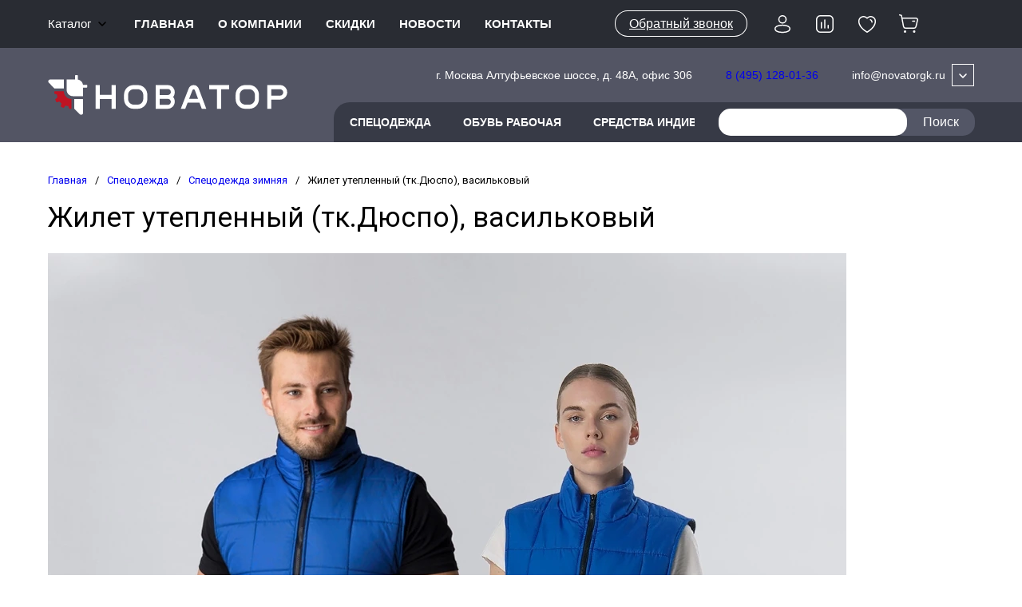

--- FILE ---
content_type: text/html; charset=utf-8
request_url: https://novatorgk.ru/magazin/product/1491564907
body_size: 82576
content:
<!doctype html>
<html lang="ru">

<head>
<meta charset="utf-8">
<meta name="robots" content="all">
<link rel="preload" href="/g/libs/jquery/2.2.4/jquery-2.2.4.min.js" as="script">
<title>Жилет утепленный (тк.Дюспо), васильковый</title>
<meta name="description" content="Жилет утепленный (тк.Дюспо), васильковый">
<meta name="keywords" content="Жилет утепленный (тк.Дюспо), васильковый">
<meta name="SKYPE_TOOLBAR" content="SKYPE_TOOLBAR_PARSER_COMPATIBLE">
<meta name="viewport" content="width=device-width, initial-scale=1.0, maximum-scale=1.0, user-scalable=no">
<meta name="format-detection" content="telephone=no">
<meta http-equiv="x-rim-auto-match" content="none">






			<link rel="preload" as="image" href="/thumb/2/GbSl0l4xCa91J39E8K3pAA/1900r1900/d/1jpg_36.jpg" />

		<meta name="yandex-verification" content="f2fec7008573899b" />
<meta name="yandex-verification" content="f2fec7008573899b" />
<meta name="yandex-verification" content="a32a030dbf99666d" />
<meta name="yandex-verification" content="9ef034e5f30baba9" />

<!-- 46b9544ffa2e5e73c3c971fe2ede35a5 -->
<script type='text/javascript' src='/shared/s3/js/lang/ru.js'></script>
<script type='text/javascript' src='/shared/s3/js/common.min.js'></script>
<link rel='stylesheet' type='text/css' href='/shared/s3/css/calendar.css' /><link rel="icon" href="/favicon.png" type="image/png">
	<link rel="apple-touch-icon" href="/thumb/2/LWXycLAsrYVHUeczKuvz_w/r/favicon.png">
	<link rel="apple-touch-icon" sizes="57x57" href="/thumb/2/cSiQoKjZkTMIo0ziQoXd3Q/57c57/favicon.png">
	<link rel="apple-touch-icon" sizes="60x60" href="/thumb/2/ADHYAP_QOPaTX7kCwZk1yQ/60c60/favicon.png">
	<link rel="apple-touch-icon" sizes="72x72" href="/thumb/2/NUeGOwT7ccqi0vKCk5c7CQ/72c72/favicon.png">
	<link rel="apple-touch-icon" sizes="76x76" href="/thumb/2/hXphuvuCGMlCNmPwtBK8JQ/76c76/favicon.png">
	<link rel="apple-touch-icon" sizes="114x114" href="/thumb/2/eu_DCr8HaH-4Fl9Q5T1Yug/114c114/favicon.png">
	<link rel="apple-touch-icon" sizes="120x120" href="/thumb/2/3MmgBXK7FEpfGfzqoDIQig/120c120/favicon.png">
	<link rel="apple-touch-icon" sizes="144x144" href="/thumb/2/j9LDtrtN_JRbLahuwp6tEA/144c144/favicon.png">
	<link rel="apple-touch-icon" sizes="152x152" href="/thumb/2/hJpSN6oEQd3e9064W7B_Jg/152c152/favicon.png">
	<link rel="apple-touch-icon" sizes="180x180" href="/thumb/2/f_vyPxiafrQ-f6zkloMaLQ/180c180/favicon.png">
	
	<meta name="msapplication-TileImage" content="/thumb/2/bmMZwZpxmRExzY98ed18Wg/c/favicon.png">
	<meta name="msapplication-square70x70logo" content="/thumb/2/u4ZCgXlIt0M0m6gZuZtRyQ/70c70/favicon.png">
	<meta name="msapplication-square150x150logo" content="/thumb/2/foNNC3kvbPYBac4AKEENng/150c150/favicon.png">
	<meta name="msapplication-wide310x150logo" content="/thumb/2/4xXaTyEaqfQGm4mLgRUUfg/310c150/favicon.png">
	<meta name="msapplication-square310x310logo" content="/thumb/2/rmdEXcb0zBLSx3J7TTuAiw/310c310/favicon.png">

<!--s3_require-->
<link rel="stylesheet" href="/g/basestyle/1.0.1/user/user.css" type="text/css"/>
<link rel="stylesheet" href="/g/basestyle/1.0.1/cookie.message/cookie.message.css" type="text/css"/>
<link rel="stylesheet" href="/g/basestyle/1.0.1/user/user.blue.css" type="text/css"/>
<script type="text/javascript" src="/g/basestyle/1.0.1/user/user.js" async></script>
<script type="text/javascript" src="/g/libs/jquery/2.2.4/jquery-2.2.4.min.js"></script>
<link rel="stylesheet" href="/g/basestyle/1.0.1/cookie.message/cookie.message.blue.css" type="text/css"/>
<script type="text/javascript" src="/g/basestyle/1.0.1/cookie.message/cookie.message.js" async></script>
<!--/s3_require-->

<!--s3_goal-->
<script src="/g/s3/goal/1.0.0/s3.goal.js"></script>
<script>new s3.Goal({map:[], goals: [], ecommerce:[{"ecommerce":{"detail":{"products":[{"id":"1491564907","name":"Жилет утепленный (тк.Дюспо), васильковый","price":1946,"brand":null,"category":"Спецодежда/Спецодежда зимняя/Жилеты утепленные"}]}}}]});</script>
<!--/s3_goal-->

<link rel="preload" href="/g/shop2v2/default/js/shop2v2-plugins.js" as="script">
<link rel="preload" href="/g/shop2v2/default/js/shop2.2.min.js" as="script">





	
	<script type="text/javascript" src="/g/shop2v2/default/js/shop2v2-plugins.js"></script>

	<script type="text/javascript" src="/g/shop2v2/default/js/shop2.2.min.js"></script>


	<script src="/g/templates/shop2/2.130.2/default-3/js/paginationscroll.js"></script>

<script type="text/javascript">shop2.init({"productRefs": {"1207882907":{"pol":{"195144907":["1491564907"]},"cvet":{"195146107":["1491564907"]},"sezon":{"117878507":["1491564907"]},"nalicie_zaklucenia_minpromtorg":{"1":["1491564907"]},"tkan_verha":{"267999507":["1491564907"]},"zastezka":{"268000307":["1491564907"]},"strana_proishozdenia_tovara":{"269157507":["1491564907"]},"cml_polnoe_naimenovanie_2898163137":{"\u0416\u0438\u043b\u0435\u0442 \u0443\u0442\u0435\u043f\u043b\u0435\u043d\u043d\u044b\u0439 (\u0442\u043a.\u0414\u044e\u0441\u043f\u043e), \u0432\u0430\u0441\u0438\u043b\u044c\u043a\u043e\u0432\u044b\u0439":["1491564907"]}}},"apiHash": {"getPromoProducts":"936a679e86994cf41b05bc3984c37cf2","getSearchMatches":"4a511e91a402f9febfc7c0fd70efa6fe","getFolderCustomFields":"e043186a4b619a884cdc7cf17f4c828b","getProductListItem":"b59d41bd7fb326387c4983dd920789dd","cartAddItem":"9e45d081a34c39fcae3cd3b7f1b08d1f","cartRemoveItem":"8be1ea8747b27b29481c2a1b9a2dce36","cartUpdate":"ad9d349f89ee87559f4b0f290284af96","cartRemoveCoupon":"b0d8ce6398b77a32e833d8f4ef940a19","cartAddCoupon":"91d1581312db75b9d17bad94a12b4f8c","deliveryCalc":"7227c00c462f452e22f72c7b3c3dab59","printOrder":"8df035bdf54a1188262c439a103eee91","cancelOrder":"5b49fa6e3b836c9f19bde1bc822a2928","cancelOrderNotify":"92630b2167f8c83b7ad16854514ca7ec","repeatOrder":"4411b172a9216a04f98d438865b5fdf1","paymentMethods":"7d40211635d4f3411355d52f1a54e932","compare":"233f54deff417aaca82f0c7ea0d1e58d"},"hash": null,"verId": 2671001,"mode": "product","step": "","uri": "/magazin","IMAGES_DIR": "/d/","my": {"gr_orders_shop2_btn":true,"show_product_unit":true,"gr_promo_actions":true,"gr_show_price_in_pricelist":true,"gr_selected_theme":9,"gr_schema_org":true,"gr_thumbs_height":"600","gr_thumbs_width":"600","gr_info_form":true,"gr_cart_question":true,"gr_compare_icons":true,"gr_favorite":true,"gr_collections_lazy":true,"gr_main_blocks_lazy":true,"gr_product_share_lazy":true,"gr_main_blocks_ajax":false,"gr_popup_compare":true,"gr_responsive_tabs_2":true,"gr_select_wrapper":true,"new_alias":"\u041d\u043e\u0432\u0438\u043d\u043a\u0430","special_alias":"\u0410\u043a\u0446\u0438\u044f","buy_alias":"\u0412 \u043a\u043e\u0440\u0437\u0438\u043d\u0443","buy_mod":true,"buy_kind":true,"on_shop2_btn":true,"show_sections":true,"lazy_load_subpages":true,"gr_amount_flag":true,"gr_collections_one_click":true,"gr_collections_columns_class":true,"gr_collections_params":false,"gr_collections_compare":true,"gr_collections_amount":true,"gr_collections_vendor":true,"gr_product_list_titles":true,"gr_product_list_title":true,"gr_product_list_price":true,"gr_product_list_amount":true,"gr_images_size":true,"gr_images_view":true,"gr_images_lazy_load":true,"gr_sliders_autoplay":true,"gr_one_click_btn":"\u041a\u0443\u043f\u0438\u0442\u044c \u0432 1 \u043a\u043b\u0438\u043a","gr_amount_min_top":true,"gr_options_more_btn":"\u041f\u0430\u0440\u0430\u043c\u0435\u0442\u0440\u044b","gr_product_print":true,"gr_product_options_more_btn":"\u0412\u0441\u0435 \u043f\u0430\u0440\u0430\u043c\u0435\u0442\u0440\u044b","gr_product_nav_prev":"\u041f\u0440\u0435\u0434\u044b\u0434\u0443\u0449\u0438\u0439","gr_product_nav_next":"\u0421\u043b\u0435\u0434\u0443\u044e\u0449\u0438\u0439","gr_product_quick_view":true,"gr_product_columns_class":true,"gr_product_item_wrap":true,"gr_product_list_main":true,"gr_thumbs_vendor":true,"gr_thumbs_one_click":true,"gr_cart_info_in_total":true,"gr_cart_preview_icons":true,"gr_cart_titles":true,"gr_cart_show_discount_sum":true,"gr_cart_show_discounts_applied":true,"gr_cart_auth_remodal":true,"gr_cart_coupon_remodal":false,"gr_cart_coupon_placeholder":"\u041f\u0440\u043e\u043c\u043e\u043a\u043e\u0434","gr_coupon_popup_btn":"\u041f\u0440\u0438\u043c\u0435\u043d\u0438\u0442\u044c \u043a\u0443\u043f\u043e\u043d","gr_cart_options_more_btn":"\u041f\u0430\u0440\u0430\u043c\u0435\u0442\u0440\u044b","gr_cart_registration_title":"\u041a\u0443\u043f\u0438\u0442\u044c \u0431\u0435\u0437 \u0440\u0435\u0433\u0438\u0441\u0442\u0440\u0430\u0446\u0438\u0438","gr_filter_remodal_btn":"\u0424\u0438\u043b\u044c\u0442\u0440","gr_filter_max_count":5,"gr_filter_remodal":true,"gr_filter_unwrap_sorting":true,"gr_filter_go_result":true,"gr_filter_color_btn":true,"gr_filter_placeholders":true,"gr_filter_range_slider":false,"gr_login_form_placeholder":true,"gr_search_placeholder":"\u041d\u0430\u0439\u0442\u0438 \u0442\u043e\u0432\u0430\u0440","gr_search_form_title":"\u041f\u043e\u0434\u0431\u043e\u0440 \u043f\u043e \u043f\u0430\u0440\u0430\u043c\u0435\u0442\u0440\u0430\u043c","gr_search_form_range_slider":false,"gr_sorting_popup":true,"gr_sorting_title":"\u0421\u043e\u0440\u0442\u0438\u0440\u043e\u0432\u0430\u0442\u044c","gr_sorting_default":"\u041f\u043e \u0443\u043c\u043e\u043b\u0447\u0430\u043d\u0438\u044e","gr_sorting_item_default":"\u041f\u043e \u0443\u043c\u043e\u043b\u0447\u0430\u043d\u0438\u044e","gr_sorting_by_price_desc":"\u0426\u0435\u043d\u0430 - \u0443\u0431\u044b\u0432\u0430\u043d\u0438\u0435","gr_sorting_by_price_asc":"\u0426\u0435\u043d\u0430 - \u0432\u043e\u0437\u0440\u0430\u0441\u0442\u0430\u043d\u0438\u0435","gr_sorting_by_name_desc":"\u041d\u0430\u0437\u0432\u0430\u043d\u0438\u0435 - \u042f-\u0410","gr_sorting_by_name_asc":"\u041d\u0430\u0437\u0432\u0430\u043d\u0438\u0435 - \u0410-\u042f","gr_compare_head_assets_version":"global:shop2.2.130-8-compare-head-custom-assets.tpl","gr_compare_body_assets_version":"global:shop2.2.130-8-compare-body-custom-assets.tpl","card_image_width":"1900","card_image_height":"1900"},"shop2_cart_order_payments": 1,"cf_margin_price_enabled": 0,"buy_one_click_api_url": "/-/x-api/v1/public/?method=form/postform&param[form_id]=24399300&param[tpl]=global:shop2.form.minimal.tpl&param[hide_title]=0&param[placeholdered_fields]=0","maps_yandex_key":"","maps_google_key":""});</script>

<style>
	.gr_hide_onload * {transition: none !important;}
	.gr_hide_onload .folders-popup-wrapper,.gr_hide_onload  .top-search-popup-wrapper, .gr_hide_onload .burger-search, .gr_hide_onload .burger-block{display: none;}
	.gr_hide_onload .site-top-slider {margin-bottom: 35px;}
	.gr-btn-1,.gr-btn-2,.gr-btn-3,.gr-btn-4,.inner-folders li a, .site-folders-in-block__items.text_folders .site-folders-in-block__item a{position:relative;z-index:1;display:inline-flex;align-items:center;justify-content:center;height:auto;min-height:auto;padding:0;border:none;outline:0;cursor:pointer;text-align:center;text-decoration:none;-moz-appearance:none;-webkit-appearance:none;background-clip:border-box}
	h1{font-weight:var(--font2_500);font-style:normal;line-height:1.1}h1{font-size:35px;margin:0 0 25px}@media (max-width:1260px){h1{font-size:28px;margin:0 0 20px}}@media (max-width:767px){h1{font-size:22px;margin:0 0 12px}}
	.site-path{display:flex;flex-wrap:wrap;align-items:baseline;font-size:13px;line-height:1.3;margin-bottom:20px}.site-path a{text-decoration:none;transition:all .18s linear;border-bottom:1px solid transparent}.site-path__separator{padding:0 10px}
	.inner-folders{padding:0 0 40px}@media (max-width:1023px){.inner-folders{padding:0 0 30px}}@media (max-width:767px){.inner-folders{padding:0 0 20px;margin:0 -16px}}@media (max-width:639px){.inner-folders{margin:0 -16px}}.inner-folders__list{display:flex;flex-wrap:wrap;margin:0 0 -10px}@media (max-width:767px){.inner-folders__list{flex-wrap:nowrap;white-space:nowrap;overflow:auto;overflow-y:hidden}}.inner-folders li{margin:0 10px 10px 0}@media (max-width:767px){.inner-folders li:first-child{padding-left:20px}}@media (max-width:639px){.inner-folders li:first-child{padding-left:16px}}@media (max-width:767px){.inner-folders li:last-child{padding-right:20px}}@media (max-width:639px){.inner-folders li:last-child{padding-right:16px}}.inner-folders li a{font-size:15px;line-height:1.2;padding:11px 16px}
	.gr_lazy_load_block > * {display: none !important;}
	.gr_lazy_load_block.main-blocks__item{min-height: 700px;}
.gr_lazy_load_block.kinds-block{min-height: 700px;}
	.gr_lazy_load_block.site-gallery-block{min-height:500px}.gr_lazy_load_block.site-actions{min-height:778px}.gr_lazy_load_block.site-actions-2{min-height:702px}.gr_lazy_load_block.site-actions-2{min-height:731px}.gr_lazy_load_block.site-sale{min-height:622px}.gr_lazy_load_block.site-brands{min-height:415px}.gr_lazy_load_block.site-advantages{min-height:533px}.gr_lazy_load_block.site-guarantee{min-height:292px}.gr_lazy_load_block.site-reviews{min-height:639px}.gr_lazy_load_block.site-reviews-2{min-height:508px}.gr_lazy_load_block.form-block{min-height:358px}.gr_lazy_load_block.form-block-2{min-height:240px}.gr_lazy_load_block.site-articles{min-height:605px}@media all and (max-width:1260px){.gr_lazy_load_block.site-gallery-block{min-height:480px}.gr_lazy_load_block.main-blocks__item{min-height: 670px;}.gr_lazy_load_block.kinds-block{min-height: 670px;}.gr_lazy_load_block.site-actions{min-height:744px}.gr_lazy_load_block.site-actions-2{min-height:584px}.gr_lazy_load_block.site-sale{min-height:520px}.gr_lazy_load_block.site-brands{min-height:388px}.gr_lazy_load_block.site-advantages{min-height:479px}.gr_lazy_load_block.site-guarantee{min-height:348px}.gr_lazy_load_block.site-reviews{min-height:578px}.gr_lazy_load_block.site-reviews-2{min-height:485px}.gr_lazy_load_block.form-block{min-height:273px}.gr_lazy_load_block.form-block-2{min-height:220px}.gr_lazy_load_block.site-articles{min-height:471px}}@media all and (max-width:1023px){.gr_lazy_load_block.main-blocks__item{min-height: 700px;}.gr_lazy_load_block.kinds-block{min-height: 700px;}.gr_lazy_load_block.site-actions{min-height:1303px}.gr_lazy_load_block.site-actions-2{min-height:575px}.gr_lazy_load_block.site-sale{min-height:464px}.gr_lazy_load_block.site-brands{min-height:356px}.gr_lazy_load_block.site-advantages{min-height:764px}.gr_lazy_load_block.site-guarantee{min-height:355px}.gr_lazy_load_block.site-reviews{min-height:498px}.gr_lazy_load_block.site-reviews-2{min-height:429px}.gr_lazy_load_block.form-block{min-height:349px}.gr_lazy_load_block.form-block-2{min-height:220px}.gr_lazy_load_block.site-articles{min-height:463px}}@media all and (max-width:767px){.gr_lazy_load_block.site-gallery-block{min-height:490px}.gr_lazy_load_block.main-blocks__item{min-height: 560px;}.gr_lazy_load_block.kinds-block{min-height: 560px;}.gr_lazy_load_block.site-actions{min-height:476px}.gr_lazy_load_block.site-actions-2{min-height:573px}.gr_lazy_load_block.site-sale{min-height:642px}.gr_lazy_load_block.site-brands{min-height:308px}.gr_lazy_load_block.site-advantages{min-height:1261px}.gr_lazy_load_block.site-guarantee{min-height:419px}.gr_lazy_load_block.site-reviews{min-height:558px}.gr_lazy_load_block.site-reviews-2{min-height:743px}.gr_lazy_load_block.form-block{min-height:338px}.gr_lazy_load_block.form-block-2{min-height:258px}.gr_lazy_load_block.site-articles{min-height:497px}}
	@media (max-width:767px){.contacts-popup .site-top-slider__btn .contacts-callback-btn__link,.gr-buttons__item-list a.small,.gr-buttons__item-list button.small,.site-folders-in-block__items.text_folders .site-folders-in-block__item a,.gr-small-btn-mobile,.site-reviews-2__btn a.site_reviews_2_btn,.site-sale__btn a,.site-top-slider__btn .contacts-popup .contacts-callback-btn__link,.site-top-slider__btn .form-block-2__btn,.site-top-slider__btn .gr-btn-1{font-size:14px;line-height:1.2;padding:11px 16px}}.tns-nav{margin:20px 0 0;outline:0;font-size:0;text-align:center}.tns-nav button{margin:0 5px;min-height:8px;height:8px;width:8px;font-size:0;padding:0;opacity:1;visibility:visible;border:none}
	.tns-outer{padding:0!important}.tns-outer [hidden]{display:none!important}.tns-outer [aria-controls],.tns-outer [data-action]{cursor:pointer}.tns-slider>.tns-item{-webkit-box-sizing:border-box;-moz-box-sizing:border-box;box-sizing:border-box}.tns-horizontal.tns-subpixel{white-space:nowrap}.tns-horizontal.tns-subpixel>.tns-item{display:inline-block;vertical-align:top;white-space:normal}.tns-horizontal.tns-no-subpixel:after{content:'';display:table;clear:both}.tns-horizontal.tns-no-subpixel>.tns-item{float:left}.tns-horizontal.tns-carousel.tns-no-subpixel>.tns-item{margin-right:-100%}.tns-no-calc{position:relative;left:0}.tns-gallery{position:relative;left:0;min-height:1px}.tns-gallery>.tns-item{position:absolute;left:-100%}.tns-gallery>.tns-slide-active{position:relative;left:auto!important}.tns-autowidth{display:inline-block}.tns-lazy-img{opacity:.6}.tns-lazy-img.tns-complete{opacity:1}.tns-ovh{overflow:hidden}.tns-visually-hidden{position:absolute;left:-10000em}.tns-transparent{opacity:0;visibility:hidden}.tns-fadeIn{opacity:1;z-index:0}.tns-fadeOut,.tns-normal{opacity:0;z-index:-1}.tns-vpfix{white-space:nowrap}.tns-vpfix>div,.tns-vpfix>li{display:inline-block}.tns-t-subp2{margin:0 auto;width:310px;position:relative;height:10px;overflow:hidden}.tns-t-ct{width:2333.3333333%;width:-webkit-calc(100% * 70 / 3);width:-moz-calc(100% * 70 / 3);width:calc(100% * 70 / 3);position:absolute;right:0}.tns-t-ct:after{content:'';display:table;clear:both}.tns-t-ct>div{width:1.4285714%;width:-webkit-calc(100% / 70);width:-moz-calc(100% / 70);width:calc(100% / 70);height:10px;float:left}.remodal,[data-remodal-id]{display:none}.remodal-overlay{display:none}html{font-family:sans-serif;-ms-text-size-adjust:100%;-webkit-text-size-adjust:100%;overflow-y:scroll}body{margin:0}.hide{display:none !important}.overflowHidden{overflow:hidden}ins{text-decoration:none}.menu-default,.menu-default li,.menu-default ul{padding:0;margin:0;list-style:none}.table-wrapper,img,object,object embed,textarea{max-width:100%}.table-wrapper{overflow:auto}img{height:auto}table img{max-width:none}*{box-sizing:border-box;-webkit-locale:auto;-webkit-tap-highlight-color:transparent}a{text-decoration:underline}body,html{height:100%;min-width:320px;-ms-text-size-adjust:100%;-webkit-text-size-adjust:100%}html{font-size:16px}body{position:relative;min-width:320px;text-align:left;font-family:var(--font1);line-height:1.5}.tns-lazy-img{opacity:1}.tns-slider{margin-left:auto;margin-right:auto}.gr-svg-icon{width:30px;height:30px}.gr-svg-icon.gr_big_icon,.gr-svg-icon.gr_small_icon{display:none}.gr-svg-icon.gr_small_icon{width:20px;height:20px}.gr-svg-icon.gr_big_icon{width:40px;height:40px}.block_padding{padding:0 100px}@media (max-width:1890px){.block_padding{padding:0 75px}}@media (max-width:1380px){.block_padding{padding:0 60px}}@media (max-width:1260px){.block_padding{padding:0 30px}}@media (max-width:767px){.block_padding{padding:0 16px}}.block_width{margin:0 auto;max-width:1300px}.dynamic_width .block_width{max-width:1920px}.block_absolute{position:absolute;top:0;left:0;right:0;bottom:0}.block_no_events,.pointer_events_none{pointer-events:none}.block_cover{background-size:cover;background-position:50%;background-repeat:no-repeat}.block_contain{background-size:contain;background-position:50%;background-repeat:no-repeat}.block_hide{display:none!important}.block_show{display:block!important}.hideOverflow{white-space:nowrap;overflow:hidden}.site__background{position:fixed;top:0;left:0;right:0;bottom:0;z-index:-1;background-size:cover;background-repeat:no-repeat;background-position:50% 0}@media (max-width:1500px){.site__background{display:none}}.site__wrapper{min-height:100%;margin:auto;display:flex;flex-direction:column}.site__wrapper.site_max_width{margin:0 auto;max-width:1490px}.site-container{flex:1 0 auto}.site-main__inner{padding:40px 0}@media (max-width:1260px){.site-main__inner{padding:30px 0}}@media (max-width:767px){.site-main__inner{padding:20px 0}}.site-footer{flex:none}.site_max_width .site-header .site-fixed-top-wrapper .site-header-top-wrapper{max-width:1490px}.site-header.header_dynamic_width .block_width{max-width:1920px}.site-header .site-fixed-top-wrapper{min-height:60px}.site-header .site-fixed-top-wrapper .site-header-top-wrapper{width:100%;}.site-header .site-header-top{position:relative}@media (max-width:767px){.site-header .site-header-top.block_padding{padding:0 16px}}.site-header .site-header-top__body{display:flex;align-items:center;min-height:60px}.site-header .site-header-top__left{display:flex;align-items:center;font-size:0;width:calc(100% - 450px)}.site-header .site-header-top__right{margin-left:auto;width:450px}@media (max-width:1260px){.site-header .site-header-top__right{width:auto}}.site-header .site-header-top-brands{display:none;}@media (max-width:1260px){.site-header .site-header-top-brands{display:none!important}}.site-header .site-header-bottom__body{padding:30px 0;display:flex;align-items:center}@media (max-width:767px){.site-header .site-header-bottom__body{padding:14px 0}}.site-header .site-header-bottom__body.logo_center .site-header-bottom__center{order:-1;text-align:left}.site-header .site-header-bottom__body.logo_center .site-header-bottom__left{justify-content:center;width:30%;}@media all and (max-width: 1260px){.site-header .site-header-bottom__body.logo_center .site-header-bottom__left{width:100%;}}.site-header .site-header-bottom__body.logo_center .site-info.logo_top{text-align:center;align-items:center}.site-header .site-header-bottom__left{width:35%;display:flex;align-items:center}@media (max-width:1260px){.site-header .site-header-bottom__left{width:100%;justify-content:center}}.site-header .site-header-bottom__center{width:30%;text-align:center}.site-header .site-header-bottom__body.logo_center .site-header-bottom__center{width:35%;}@media (max-width:1260px){.site-header .site-header-bottom__center{display:none}}.site-header .site-header-bottom__right{margin:-10px 0;width:35%;display:flex;flex-wrap:wrap;align-items:center;justify-content:flex-end}@media (max-width:1260px){.site-header .site-header-bottom__right{display:none}}.site-header .header-brands-btn,.site-header .header-catalog-btn{position:relative;padding-right:24px;cursor:pointer;font-size:15px;line-height:60px;font-family:var(--font2);font-weight:var(--font2_700);margin-right:30px}@media (max-width:1260px){.site-header .header-brands-btn,.site-header .header-catalog-btn{display:none}}.site-header .header-brands-btn.opened i,.site-header .header-catalog-btn.opened i{transform:translateY(-50%) rotate(-180deg)}.site-header .header-brands-btn i,.site-header .header-catalog-btn i{position:absolute;top:50%;right:0;line-height:1;transform:translateY(-50%)}.site-header .header-brands-btn svg,.site-header .header-catalog-btn svg{width:20px;height:20px}.site-header .header-burger-btn-mobile,.site-header .header-catalog-btn-mobile,.site-header .header-contacts-btn-mobile,.site-header .header-search-btn-mobile{position:relative;display:none;width:48px;height:48px;cursor:pointer}.site-header .header-burger-btn-mobile,.site-header .header-search-btn-mobile{margin-right:20px}@media (max-width:1260px){.site-header .header-burger-btn-mobile,.site-header .header-search-btn-mobile{display:block}}@media (max-width:767px){.site-header .header-burger-btn-mobile,.site-header .header-search-btn-mobile{display:none}}.site-header .header-catalog-btn-mobile{margin-right:10px}@media (max-width:767px){.site-header .header-catalog-btn-mobile{display:block}}@media (max-width:1260px){.site-header .header-contacts-btn-mobile{display:block}}.site-header .menu-top-wrapper li *{white-space:normal}.site-header .menu-top{position:relative;z-index:2}@media (max-width:1260px){.site-header .menu-top{display:none}}.site-header .menu-top .menu-back,.site-header .menu-top .menu-parent{display:none}.site-header .menu-top>li{position:relative;vertical-align:top;display:inline-block}.site-header .menu-top>li:first-child{margin-left:-15px}.site-header .menu-top>li>a{position:relative;display:flex;align-items:center;padding:0 15px;font-size:15px;line-height:60px;text-decoration:none;font-family:var(--font2);font-weight:var(--font2_500)}.site-header .menu-top>li>a ins{line-height:1;margin-right:10px;width:30px;height:30px;display:flex;align-items:center;justify-content:center}.site-header .menu-top>li>a ins img,.site-header .menu-top>li>a ins svg{max-width:30px;max-height:30px}.site-header .menu-top>li>a i{display:none}.site-header .menu-top>li ul{position:absolute;z-index:1;left:-15px;top:100%;width:320px;display:none;padding:15px 0}.site-header .header-modules{display:flex;align-items:center;justify-content:flex-end}@media (max-width:1260px){.site-header .header-modules__item.cabinet_item{display:none}}.site-header .header-modules__item.gr-cart-popup-btn.pointer_events_none .gr-cart-total-amount,.site-header .header-modules__item.gr-cart-popup-btn.pointer_events_none .gr-cart-total-sum{display:none}.site-header .header-modules__item a{position:relative;font-size:0;display:flex;align-items:center;text-decoration:none}.site-header .header-modules__item a i{width:48px;height:48px;display: flex;}.site-header .header-modules__item a i svg{margin: auto;}.site-header .header-modules__item .favorite-block.is-null{pointer-events:none}.site-header .header-modules__item .favorite-block.is-null .favorite-count{display:none}.site-header .header-modules__item .gr-cart-preview-link:not(.active){pointer-events:none}.site-header .header-modules__item .gr-cart-preview-link:not(.active) .gr-cart-total-amount,.site-header .header-modules__item .gr-cart-preview-link:not(.active) .gr-cart-total-sum{display:none}.site-header .header-modules__item .gr-compare-btn:not(.active){pointer-events:none}.site-header .header-modules__item .gr-compare-btn:not(.active) .gr-compare-btn-amount{display:none}.site-header .header-modules__item .gr-cart-preview-body{position:relative;display:flex;align-items:center;width:100%}.site-header .header-modules__item .gr-cart-preview-body i{order:-1}.site-header .header-modules__item .gr-cart-preview-body .gr-cart-total-amount{margin-left:4px;height:24px;padding:0 5px;min-width:24px;border-radius:50px;text-align:center;font-size:13px;line-height:24px;font-family:var(--font2);font-weight:var(--font2_500)}@media (max-width:1260px){.site-header .header-modules__item .gr-cart-preview-body .gr-cart-total-amount{position:absolute;right:5px;top:6px;height:18px;min-width:18px;font-size:11px;line-height:18px}}.site-header .header-modules__item .gr-cart-preview-body .gr-cart-total-sum{margin-left:10px;font-size:16px;line-height:1.125;font-family:var(--font2);font-weight:var(--font2_700)}@media (max-width:1260px){.site-header .header-modules__item .gr-cart-preview-body .gr-cart-total-sum{display:none}}.site-header .header-modules__item .gr-cart-preview-body .gr-cart-total-sum span{font-size:12px;line-height:1.16}.site-header .header-modules__item .gr-compare-btn-amount{order:2;margin-left:4px;height:24px;padding:0 5px;min-width:24px;border-radius:50px;text-align:center;font-size:13px;line-height:24px;font-family:var(--font2);font-weight:var(--font2_500)}@media (max-width:1260px){.site-header .header-modules__item .gr-compare-btn-amount{position:absolute;right:5px;top:6px;margin:0;height:18px;min-width:18px;font-size:11px;line-height:18px}}.site-header .header-modules__item .favorite-count{order:2;margin-left:4px;height:24px;padding:0 5px;min-width:24px;border-radius:50px;text-align:center;font-size:13px;line-height:24px;font-family:var(--font2);font-weight:var(--font2_500)}@media (max-width:1260px){.site-header .header-modules__item .favorite-count{position:absolute;right:5px;top:6px;height:18px;min-width:18px;font-size:11px;line-height:18px}}.site-header .site-info{display:inline-flex;align-items:center;}.site-header .site-info.logo_top{flex-direction:column;align-items:flex-start}@media (max-width:1260px){.site-header .site-info.logo_top{align-items:center}}.site-header .site-info.logo_top .site-info__logo{margin:0}.site-header .site-info.logo_top .site-info__logo+.site-info__body{margin:10px 0 0}@media (max-width:767px){.site-header .site-info.logo_top .site-info__logo+.site-info__body{margin:5px 0 0}}@media (max-width:1260px){.site-header .site-info.logo_top .site-info__body{text-align:center}}.site-header .site-info__logo{font-size:0;margin-right:20px;flex:0 0 auto;max-width:200px;}@media (max-width:767px){.site-header .site-info__logo{margin-right:10px}}.site-header .site-info__logo a{text-decoration:none}.site-header .site-info__logo img{object-fit:cover; margin:5px 0;width:auto;height:auto}.site-header .site-info.logo_top .site-info__logo, .site-header .site-info.logo_top .site-info__logo img{margin: 0;}.site-header .site-info.logo_top .site-info__logo{max-width: 100%;}.site-header .site-info__body{flex:1 1 auto}.site-header .site-info__name{font-size:26px;line-height:1.1;font-family:var(--font2);font-weight:var(--font2_500)}@media (max-width:767px){.site-header .site-info__name{font-size:22px}}.site-header .site-info__name+.site-info__desc{margin-top:4px}@media (max-width:767px){.site-header .site-info__name+.site-info__desc{margin-top:2px}}.site-header .site-info__name a{text-decoration:none}.site-header .site-info__desc{font-size:16px;line-height:1.16}@media (max-width:767px){.site-header .site-info__desc{font-size:14px}}.site-header .site-address{text-align:left;vertical-align:top;display:inline-block}.site-header .site-address__title{font-family:var(--font2);font-weight:var(--font2_500);font-size:14px;line-height:1.15}.site-header .site-address__title+.site-address__body{margin-top:5px}.site-header .site-address__body{font-size:14px;line-height:1.1}.site-header .header-contacts{position:relative;margin-top:5px;margin-bottom:5px}.site-header .header-contacts.has_popup_btn{padding-right:42px}.site-header .header-contacts__text-btn{cursor:pointer}.site-header .header-contacts__text-btn span{display:inline-block;vertical-align:top;line-height:28px}.site-header .header-contacts__icon{position:absolute;right:0;bottom:0;width:28px;height:28px;cursor:pointer;align-items:center;display:inline-flex}.site-header .header-contacts__icon svg{width:20px;height:20px;margin:auto}.site-header .header-contacts__item{max-width:300px;display:flex;align-items:flex-end}.site-header .header-contacts__item.has_only_note .header-contacts__item-left{margin-bottom:0}.site-header .header-contacts__item.has_only_note .header-contacts__item-right{min-height:28px;display:flex;align-items:center}.site-header .header-contacts__item-left{flex:0 0 auto;display:flex;align-items:center;margin-right:10px;}.site-header .header-contacts__item-right{flex:0 1 auto}.site-header .header-contacts__link{text-decoration:none;font-size:0;margin:0 2px}.site-header .header-contacts__link:first-child{margin-left:0}.site-header .header-contacts__link img,.site-header .header-contacts__link svg{max-width:28px;max-height:28px}.site-header .header-contacts__note{font-size:13px;line-height:1.1;max-width:180px}.site-header .header-contacts__note+.header-contacts__number{margin-top:4px}.site-header .header-contacts__number{font-size:18px;line-height:1;font-family:var(--font2);font-weight:var(--font2_700);margin-bottom:5px}.site-header .header-contacts__number a{text-decoration:none}.site-header .header-callback-btn{max-width:200px;margin:5px 0 5px 20px}@media (max-width:1260px){.site-header .site-header-folders{display:none}}.site-header .site-header-folders__body{display:flex;align-items:center}.site-header .site-header-folders__body.opened_search .top-folders-wrapper{width:calc(100% - 350px)}.site-header .site-header-folders__body.hide_search .top-folders-wrapper{width:100%}.site-header .top-folders-wrapper{font-size:0;width:calc(100% - 70px)}.site-header .top-folders-wrapper li *{white-space:normal}.site-header .top-folders{position:relative;z-index:4}.site-header .top-folders .folder-back,.site-header .top-folders .folder-parent{display:none}.site-header .top-folders>li{position:relative;vertical-align:top;display:inline-block}.site-header .top-folders>li:first-child{margin-left:-20px}.site-header .top-folders>li>a{position:relative;display:flex;align-items:center;padding:0 20px;font-size:16px;line-height:70px;text-decoration:none;font-family:var(--font2);font-weight:var(--font2_700)}.site-header .top-folders>li>a ins{line-height:1;margin-right:10px;width:30px;height:30px;display:flex;align-items:center;justify-content:center}.site-header .top-folders>li>a ins img,.site-header .top-folders>li>a ins svg{max-width:30px;max-height:30px}.site-header .top-folders>li>a i{display:none}.site-header .top-folders>li ul{display:none;}.site-header .top-folders>li.row-menu-btn{position:relative}.site-header .top-folders>li.row-menu-btn .row-menu-container{position:absolute;top:100%;left:0}.site-header .top-folders>li.row-menu-btn .row-menu-container.right_level,.site-header .top-folders>li.row-menu-btn .row-menu-container.row-right-level{left:auto;right:0}.site-header .top-search-btn{position:relative;cursor:pointer;width:320px;height:50px;margin-left:auto;font-size:16px;line-height:1.16;padding:16px 60px 16px 70px}.site-header .top-search-btn.search_in_btn{width:50px;padding:0;font-size:0;}.site-header .top-search-btn.search_in_btn i{top:50%;left:50%;margin:-15px 0 0 -15px}.site-header .top-search-btn i{position:absolute;top:10px;left:20px;width:30px;height:30px;font-size:0;line-height:1}@media (max-width:1260px){.site-header .site-header-brands{display:none}}.site-header .top-brands{position:relative;display:flex;flex-wrap:warp;justify-content:space-between}.site-header .top-brands .top-brands-name{display:none;position:absolute;top:100%;left:0;width:220px;text-align:left;padding:20px 0 0 0;z-index:3;line-height:120px;font-size:120px;pointer-events:none;font-family:var(--font2);font-weight:var(--font2_700)}.site-header .top-brands .top-brands-name.top_brands_name_dec{font-size:80px}.site-header .top-brands .top-brands-select{position:relative;margin-right:10px;min-width:114px}.site-header .top-brands .top-brands-select__selected{position:relative;cursor:pointer;font-size:15px;line-height:60px;padding-right:26px;font-family:var(--font2);font-weight:var(--font2_700)}.site-header .top-brands .top-brands-select__selected i{position:absolute;top:50%;right:0;line-height:1;transform:translateY(-50%)}.site-header .top-brands .top-brands-select__selected svg{width:20px;height:20px}.site-header .top-brands .top-brands-select__popup{position:absolute;top:100%;left:-30px;width:200px;z-index:2;padding:10px 0;opacity:0;visibility:hidden}.site-header .top-brands .top-brands-select__popup.opened{opacity:1;visibility:visible}.site-header .top-brands .top-brands-select__item{cursor:pointer;padding:7px 30px;font-size:15px;line-height:1.1;font-family:var(--font2);font-weight:var(--font2_500)}.site-header .top-brands>li.top-brands-cyr{display:none}.site-header .top-brands>li.top-brands-lat{display:flex}.site-header .top-brands>li.top-brands-dec{order:1000;width:60px;text-align:right}.site-header .top-brands>li.top-brands-dec a{padding-right:0}.site-header .top-brands>li a{display:block;text-decoration:none;padding:0 10px;font-size:16px;line-height:60px;font-family:var(--font2);font-weight:var(--font2_500)}.site-header .top-brands>li ul{display:none}
.site-header .header-catalog-btn-mobile i, .site-header .header-burger-btn-mobile i, .site-header .header-search-btn-mobile i, .site-header .header-contacts-btn-mobile i {width: 48px;height: 48px;display: flex;}
.site-header .header-catalog-btn-mobile i svg, .site-header .header-burger-btn-mobile i svg, .site-header .header-search-btn-mobile i svg, .site-header .header-contacts-btn-mobile i svg {margin: auto;}
.site-header .header-modules__item {margin: 0 5px 0 0;}
.site-header .header-modules__item:last-child{margin-right: 0;}
@media all and (max-width: 1260px){.site-header .header-modules{margin-right:-10px;}}
@media all and (max-width: 1260px){.site-header .site-header-top__left{margin-right:-13px;width:50%;}}
@media all and (max-width: 767px){.site-header .header-catalog-btn-mobile{margin-right:0;}}
@media all and (max-width: 767px){.site-header .header-modules__item{margin-right:0;}}
.site-header .site-header-top__right.header_no_login{width:calc(450px - 53px)}@media (max-width:1260px){.site-header .site-header-top__right.header_no_login{width:auto}}.site-header .site-header-top__right.header_no_compare{width:calc(450px - 89px)}@media (max-width:1260px){.site-header .site-header-top__right.header_no_compare{width:auto}}.site-header .site-header-top__right.header_no_favorites{width:calc(450px - 89px)}@media (max-width:1260px){.site-header .site-header-top__right.header_no_favorites{width:auto}}.site-header .site-header-top__right.header_no_login.header_no_compare{width:calc(450px - 89px - 53px)}@media (max-width:1260px){.site-header .site-header-top__right.header_no_login.header_no_compare{width:auto}}.site-header .site-header-top__right.header_no_login.header_no_favorites{width:calc(450px - 89px - 53px)}@media (max-width:1260px){.site-header .site-header-top__right.header_no_login.header_no_favorites{width:auto}}.site-header .site-header-top__right.header_no_compare.header_no_favorites{width:calc(450px - 89px - 89px)}@media (max-width:1260px){.site-header .site-header-top__right.header_no_compare.header_no_favorites{width:auto}}.site-header .site-header-top__right.header_no_login.header_no_compare.header_no_favorites{width:calc(450px - 89px - 89px - 53px)}@media (max-width:1260px){.site-header .site-header-top__right.header_no_login.header_no_compare.header_no_favorites{width:auto}}
.site-header .site-header-top__left.header_no_login{width:calc(100% - (450px - 53px))}@media (max-width:1260px){.site-header .site-header-top__left.header_no_login{width:auto}}.site-header .site-header-top__left.header_no_compare{width:calc(100% - (450px - 89px))}@media (max-width:1260px){.site-header .site-header-top__left.header_no_compare{width:auto}}.site-header .site-header-top__left.header_no_favorites{width:calc(100% - (450px - 89px))}@media (max-width:1260px){.site-header .site-header-top__left.header_no_favorites{width:auto}}.site-header .site-header-top__left.header_no_login.header_no_compare{width:calc(100% - (450px - 89px - 53px))}@media (max-width:1260px){.site-header .site-header-top__left.header_no_login.header_no_compare{width:auto}}.site-header .site-header-top__left.header_no_login.header_no_favorites{width:calc(100% - (450px - 89px - 53px))}@media (max-width:1260px){.site-header .site-header-top__left.header_no_login.header_no_favorites{width:auto}}.site-header .site-header-top__left.header_no_compare.header_no_favorites{width:calc(100% - (450px - 89px - 89px))}@media (max-width:1260px){.site-header .site-header-top__left.header_no_compare.header_no_favorites{width:auto}}.site-header .site-header-top__left.header_no_login.header_no_compare.header_no_favorites{width:calc(100% - (450px - 89px - 89px - 53px))}@media (max-width:1260px){.site-header .site-header-top__left.header_no_login.header_no_compare.header_no_favorites{width:auto}}
.site-header .site-header-bottom__body.logo_center .site-header-bottom__left {padding-right: 0;}@media (min-width: 1261px) {.site-header .site-header-bottom__left {padding-right: 10px;}.site-header .site-header-bottom__body.logo_center .site-header-bottom__right {padding-left: 10px;}.site-header .site-header-bottom__left {padding-right: 10px;}.site-header .site-header-bottom__right {padding-left: 10px;}}
.g-auth .highslide-html-content + br, .g-auth .highslide-html-content + br + br, .g-auth .highslide-html-content {display: none;} 
</style>


<style>
	.timer-block__btn a{display:inline-flex;align-items:center;justify-content:center;text-decoration:none;font-size:16px;line-height:1.125;padding:15px 30px}.timer-block__date{min-height:40px}
	@media all and (max-width: 767px){.timer-block__btn a{font-size: 14px;line-height: 1.2;padding: 11px 16px;}}
	.timer-block.timer_bottom{position:fixed;left:0;right:0;bottom:0;z-index:1000}.timer-block__inner{position:relative;min-height:80px;padding:0 30px}@media (max-width:1023px){.timer-block__inner{min-height:0}}@media (max-width:767px){.timer-block__inner{padding:0 20px}}.timer-block__body{margin:0 auto;max-width:1024px;display:flex;justify-content: center;padding:15px 0}@media (max-width:1260px){.timer-block__body{max-width:100%;padding:15px 40px 15px 0}}@media (max-width:1023px){.timer-block__body{flex-direction:column;padding:15px 0}}.timer-block__close{position:absolute;font-size:0;right:15px;top:50%;transform:translateY(-50%)}@media (max-width:1260px){.timer-block__close{right:12px}}@media (max-width:1023px){.timer-block__close{top:15px;margin-top:0;transform:none}}@media (max-width:767px){.timer-block__close{top:0;right:0;width:46px;height:46px}}.timer-block__close svg{display:none;width:20px;height:20px}@media (max-width:767px){.timer-block__close svg{display:block}}.timer-block__close svg.gr_big_icon{width:30px;height:30px;display:block}@media (max-width:767px){.timer-block__close svg.gr_big_icon{display:none}}.timer-block__close svg.gr_small_icon{display:none}.timer-block__left{margin-right:50px;flex:0 1 auto;display:flex;flex-direction:column}@media (max-width:1260px){.timer-block__left{margin-right:30px}}@media (max-width:1023px){.timer-block__left{margin:0;align-items:center}.timer-block__left+.timer-block__right{margin-top:10px}}.timer-block__right{display:flex;align-items:center;flex:0 1 auto}@media (max-width:1023px){.timer-block__right{padding-right:30px}}@media (max-width:767px){.timer-block__right{flex-direction:column;padding-right:0;text-align:center}}.timer-block__date{margin:auto 0;display:flex;align-items:center}.timer-block__date .gr-timer-elem .gr-timer-number{display:block;text-align:center;font-size:18px;line-height:50px;width:50px;height:50px}@media (max-width:767px){.timer-block__date .gr-timer-elem .gr-timer-number{width:36px;height:36px;line-height:36px;font-size:16px}}.timer-block__date .gr-timer-elem em{display:none}.timer-block__date .gr-timer-delim{margin:0 4px;font-size:0;width:2px;height:12px;opacity:.2}.timer-block__date .gr-timer-delim svg{width:2px;height:12px}.timer-block__date .gr-timer-delim svg.gr_small_icon{display:none}.timer-block__text{margin-right:auto}@media (max-width:767px){.timer-block__text{width:100%;margin-right:0}}.timer-block__text+.timer-block__btn{margin-left:50px}@media (max-width:1260px){.timer-block__text+.timer-block__btn{margin-left:30px}}@media (max-width:767px){.timer-block__text+.timer-block__btn{margin-left:0;margin-top:10px}}.timer-block__title{font-size:18px;line-height:1.1;font-family:var(--font2);font-weight:var(--font2_500)}.timer-block__title+.timer-block__desc{padding-top:6px}.timer-block__desc{font-size:14px;line-height:1.2;}.timer-block__btn{margin-left:auto;max-width:200px}@media (max-width:767px){.timer-block__btn{max-width:100%;width:auto}}.timer-block__btn a{min-width:200px;max-width:200px}@media (max-width:1023px){.timer-block__btn a{min-width:160px}}@media (max-width:767px){.timer-block__btn a{max-width:100%;min-width:0}}
</style>




	
	
		<script>
			createCookie('quick_load_style', 1, 1);
		</script>
    


				    <meta property="og:image" content="/thumb/2/Hf2JO8n3klIGrFqSyNcrZA/r/d/1jpg_36.jpg"/>
	    <meta property="og:type" content="website" />
	    <meta property="og:title" content="Жилет утепленный (тк.Дюспо), васильковый"/>
	    <meta property="og:description" content="Жилет утепленный (тк.Дюспо), васильковый"/>
	    <meta property="og:url" content="https://novatorgk.ru/magazin/product/1491564907"/>
	


<link rel="stylesheet" href="/t/v15531/images/site_addons_color_scheme.scss.css">
</head>
<body class="site link_top_upd gr_hide_onload dynamic_width">
	
		
			
		
		
	<div class="site__wrapper">
		
									
		<div class="site-header hide_tone has_quick_view">
	<div class="site-header__inner">
					<div class="site-fixed-top-wrapper">
				<div class="site-header-top-wrapper">
			<div class="site-header-top block_padding">
				<div class="site-header-top__body block_width">
					<div class="site-header-top__left">
						<div class="header-catalog-btn-mobile" data-remodal-init-btn="true">
							<i>
								<svg class="gr-svg-icon">
																	    	<use xlink:href="#icon_site_catalog"></use>
								    								</svg>
							</i>
						</div>
						<div class="header-burger-btn-mobile" data-remodal-init-btn="true">
							<i>
								<svg class="gr-svg-icon">
								    <use xlink:href="#icon_site_burger"></use>
								</svg>
							</i>
						</div>
													<div class="header-search-btn-mobile">
								<i>
									<svg class="gr-svg-icon">
									    <use xlink:href="#icon_shop_search"></use>
									</svg>
								</i>
							</div>
																			<div class="header-contacts-btn-mobile" data-remodal-target="contacts-popup">
								<i>
									<svg class="gr-svg-icon">
									    <use xlink:href="#icon_site_phone"></use>
									</svg>
								</i>
							</div>
																									<div class="header-catalog-btn fixed_header_btn">
								<span>
									Каталог
									<i>
										<svg class="gr-svg-icon">
										    <use xlink:href="#icon_site_bottom_mini"></use>
										</svg>
									</i>
								</span>
							</div>
												
												<div class="menu-top-wrapper hideOverflow">
																															<ul class="menu-default menu-top">
							        							            
							            							                <li class=" opened">
							                	<a href="/">
							                									                		<span>
									                	Главная
									                									                	</span>
								                </a>
							            							            																																							            																	            							        							            							                							                        </li>
							                    							                							            
							            							                <li class="">
							                	<a href="/o-kompanii">
							                									                		<span>
									                	О компании
									                									                	</span>
								                </a>
							            							            																																							            																	            							        							            							                							                        </li>
							                    							                							            
							            							                <li class=" has">
							                	<a href="/dostavkaioplata">
							                									                		<span>
									                	Скидки
									                										                		<i><svg class="gr-svg-icon"><use xlink:href="#icon_site_right_mini"></use></svg></i>
									                									                	</span>
								                </a>
							            							            																																							            																	            							        							            							                							                        <ul>
							                        	<li class="menu-back">
							                        		<div class="menu-back__close">
																<i><svg class="gr-svg-icon"><use xlink:href="#icon_shop_close_small"></use></svg></i>
															</div>
															<div class="menu-back__btn">
																Назад
																<i><svg class="gr-svg-icon"><use xlink:href="#icon_site_left_mini"></use></svg></i>
															</div>
							                        	</li>
							                        	<li class="menu-parent">
							                        		<a href="/dostavkaioplata">
							                        																										                        			<span>Скидки</span>
							                        		</a>
							                        	</li>
							                    							            
							            							                <li class="">
							                	<a href="/dostavka">
									                <span>
									                	Доставка
									                										                </span>
									            </a>
							            							            																																							            																	            							        							            							                							                        </li>
							                    							                							            
							            							                <li class="">
							                	<a href="/oplata-i-dostavka">
									                <span>
									                	Способы оплаты
									                										                </span>
									            </a>
							            							            																																							            																	            							        							            							                							                        </li>
							                    							                            </ul>
							                        </li>
							                    							                							            
							            							                <li class=" has">
							                	<a href="/novosti-1">
							                									                		<span>
									                	Новости
									                										                		<i><svg class="gr-svg-icon"><use xlink:href="#icon_site_right_mini"></use></svg></i>
									                									                	</span>
								                </a>
							            							            																																							            																	            							        							            							                							                        <ul>
							                        	<li class="menu-back">
							                        		<div class="menu-back__close">
																<i><svg class="gr-svg-icon"><use xlink:href="#icon_shop_close_small"></use></svg></i>
															</div>
															<div class="menu-back__btn">
																Назад
																<i><svg class="gr-svg-icon"><use xlink:href="#icon_site_left_mini"></use></svg></i>
															</div>
							                        	</li>
							                        	<li class="menu-parent">
							                        		<a href="/novosti-1">
							                        																										                        			<span>Новости</span>
							                        		</a>
							                        	</li>
							                    							            
							            							                <li class="">
							                	<a href="/stati" target="_blank">
									                <span>
									                	Статьи
									                										                </span>
									            </a>
							            							            																																							            																	            							        							            							                							                        </li>
							                    							                            </ul>
							                        </li>
							                    							                							            
							            							                <li class="">
							                	<a href="/kontakty">
							                									                		<span>
									                	Контакты
									                									                	</span>
								                </a>
							            							            																																							            																	            							        							        </li>
							    </ul>
							    													</div>
					</div>
					<div class="site-header-top__right">
													<div class="header-callback-btn" data-remodal-target="header-callback-form">
								<a href="javascript:void(0);">Обратный звонок</a>
							</div>
							<div class="remodal" data-remodal-id="header-callback-form" role="dialog" data-remodal-options="hashTracking: false">
								<button data-remodal-action="close" class="remodal-close-btn">
						            <span>
						                Закрыть
						                <i>
							                <svg class="gr-svg-icon gr_big_icon">
							                    <use xlink:href="#icon_shop_close"></use>
							                </svg>
							                <svg class="gr-svg-icon">
							                    <use xlink:href="#icon_shop_close_small"></use>
							                </svg>
							                <svg class="gr-svg-icon gr_small_icon">
							                    <use xlink:href="#icon_shop_close_mini"></use>
							                </svg>
						                </i>
						            </span>
						        </button>
						        									<div class="header-callback__container" data-api-url="/-/x-api/v1/public/?method=form/postform&param[form_id]=24399500&param[tpl]=global:shop2.form.minimal.tpl&param[placeholdered_fields]=1&param[has_span_button]=1"></div>
															</div> <!-- header-callback-form -->
						 <!-- .header-callback-btn -->
						<div class="header-modules">
															<div class="header-modules__item cabinet_item" data-tooltip="Кабинет">
									<a href="javascript:void(0);" data-remodal-target="login-form">
										<i>
											<svg class="gr-svg-icon">
											    <use xlink:href="#icon_shop_cabinet"></use>
											</svg>
										</i>
									</a>
								</div>
																						<div class="header-modules__item compare_item" data-tooltip="Сравнение">
									<a href="/magazin/compare" target="_blank" class="gr-compare-btn gr_compare_btn" data-remodal-target="compare-preview-popup">
										<span class="gr-compare-btn-amount">0</span>
										<i>
											<svg class="gr-svg-icon">
											    <use xlink:href="#icon_shop_compare"></use>
											</svg>
										</i>
									</a>
								</div>
																						<div class="header-modules__item favorite_item" data-tooltip="Избранное">
									<div class="favorite-block not-user is-null">
										<a href="/magazin/favorites">
											<span class="favorite-count">0</span>
											<i>
												<svg class="gr-svg-icon">
												    <use xlink:href="#icon_shop_favorite"></use>
												</svg>
											</i>
										</a>
									</div>
								</div>
																																																	<div class="header-modules__item cart_item" data-tooltip="Корзина">
										<div class="gr-cart-popup-btn pointer_events_none" data-remodal-target="cart-preview-popup">
											
<div id="shop2-cart-preview">
	<a href="/magazin/cart" class="gr-cart-preview-link">
					<span class="gr-cart-preview-body">
										<span class="gr-cart-total-amount">0</span>
									<span class="gr-cart-total-sum" data-total-price="0">
						<ins>0</ins>
						<span>руб.</span>
					</span>
													<i>
						<svg class="gr-svg-icon">
						    <use xlink:href="#icon_shop_cart"></use>
						</svg>
						<svg class="gr-svg-icon gr_small_icon">
						    <use xlink:href="#icon_shop_cart_small"></use>
						</svg>
					</i>
									</span>
			</a>
</div><!-- Cart Preview -->										</div> 
									</div>
																					</div>
					</div>
				</div>
			</div> <!-- .site-header-top -->
					</div>
					</div>
				<div class="site-header-bottom block_padding">
			<div class="site-header-bottom__body block_width">
				<div class="site-header-bottom__left">
																	<div class="site-info logo_top">
							
																								<div class="site-info__logo">
										<a href="https://novatorgk.ru">											<img width="90" height="90" style=" width: 300px;" src="/thumb/2/CBxYsC6g5y0PgRet7g0syg/300c/d/logo_na_temnom_fone.svg" alt="" title="" />
										</a>									</div>
																						
														
						</div> <!-- .site-info -->
									</div>

				

				<div class="site-header-bottom__right">
					<div class="site-header-bottom__center">
													<div class="site-address">
																									<div class="site-address__body">г. Москва Алтуфьевское шоссе, д. 48А, офис 306</div>
															</div> <!-- .site-address -->
											</div>
										<div class="header-contacts has_popup_btn">
																														<div class="header-contacts__item">
																				<div class="header-contacts__item-right">
																																		<div class="header-contacts__number">
													<a href="tel:84951280136">8 (495) 128-01-36</a>
												</div>
																					</div>
									</div>
																											
																					
																			
					</div> <!-- .header-contacts -->
																<div class="header-contacts__mail">
							<a href="tel:">info@novatorgk.ru</a>
							<div class="header-contacts__icon" data-remodal-target="contacts-popup">
								<svg class="gr-svg-icon">
								    <use xlink:href="#icon_site_bottom_mini"></use>
								</svg>
							</div>
						</div>
													<div class="site-header-folders block_padding">
				<div class="site-header-folders__body block_width opened_search">
															<div class="top-folders-wrapper hideOverflow">
												    <ul class="menu-default top-folders folders_has_icons">
						        						            						        						            	
						                	
						                						                    <li class="has_image has">
							                	<a href="/magazin/folder/specodezhda">
							                									                		<span>
							                			Спецодежда
							                											                			<i><svg class="gr-svg-icon"><use xlink:href="#icon_site_right_mini"></use></svg></i>
																					                		</span>
								                </a>
						                										
																																																												        						                	
						            						        						            	
						                						                    						                        <ul>
						                        	<li class="folder-back">
						                        		<div class="folder-back__close">
						                        			<i><svg class="gr-svg-icon"><use xlink:href="#icon_shop_close_small"></use></svg></i>
						                        		</div>
														<div class="folder-back__btn">
															Назад
															<i>
																<svg class="gr-svg-icon">
																    <use xlink:href="#icon_site_left_mini"></use>
																</svg>
															</i>
														</div>
						                        	</li>
						                        	<li class="folder-parent has_image">
						                        		<a href="/magazin/folder/specodezhda">
						                        																																		<ins>
																	<img src="/thumb/2/53YEwTzfMvnsOBWr0NBk6Q/30c30/d/6jpg_21.jpg" alt="Спецодежда" title="Спецодежда" />
																</ins>
																					                        			<span>Спецодежда</span>
						                        		</a>
						                        	</li>
						                    						                	
						                						                    <li class="has">
						                    	<a href="/magazin/folder/187202707">
								                    <span>
									                    Спецодежда летняя
									                    								                			<i><svg class="gr-svg-icon"><use xlink:href="#icon_site_right_mini"></use></svg></i>
																							                </span>
							                    </a>
						                										
																																																												        						                	
						            						        						            	
						                						                    						                        <ul>
						                        	<li class="folder-back">
						                        		<div class="folder-back__close">
						                        			<i><svg class="gr-svg-icon"><use xlink:href="#icon_shop_close_small"></use></svg></i>
						                        		</div>
														<div class="folder-back__btn">
															Назад
															<i>
																<svg class="gr-svg-icon">
																    <use xlink:href="#icon_site_left_mini"></use>
																</svg>
															</i>
														</div>
						                        	</li>
						                        	<li class="folder-parent has_image">
						                        		<a href="/magazin/folder/187202707">
						                        																																		<ins>
																	<img src="/thumb/2/pVL3CHTfBI1OYQm5hLf7LA/30c30/d/2jpg_88.jpg" alt="Спецодежда летняя" title="Спецодежда летняя" />
																</ins>
																					                        			<span>Спецодежда летняя</span>
						                        		</a>
						                        	</li>
						                    						                	
						                						                    <li class="">
						                    	<a href="/magazin/folder/letnie-rabochie-kostyumy">
								                    <span>
									                    Летние рабочие костюмы
									                    									                </span>
							                    </a>
						                										
																																																												        						                	
						            						        						            	
						                						                    						                        </li>
						                        						                    						                	
						                						                    <li class="">
						                    	<a href="/magazin/folder/letnie-rabochie-kurtki">
								                    <span>
									                    Летние рабочие куртки
									                    									                </span>
							                    </a>
						                										
																																																												        						                	
						            						        						            	
						                						                    						                        </li>
						                        						                    						                	
						                						                    <li class="">
						                    	<a href="/magazin/folder/letnie-rabochie-bryuki-i-polukombinezony">
								                    <span>
									                    Летние рабочие брюки и полукомбинезоны
									                    									                </span>
							                    </a>
						                										
																																																												        						                	
						            						        						            	
						                						                    						                        </li>
						                        						                    						                	
						                						                    <li class="">
						                    	<a href="/magazin/folder/187202907">
								                    <span>
									                    Халаты, Фартуки, нарукавники
									                    									                </span>
							                    </a>
						                										
																																																												        						                	
						            						        						            	
						                						                    						                        </li>
						                        						                            </ul>
						                            </li>
						                        						                    						                	
						                						                    <li class="has">
						                    	<a href="/magazin/folder/187202507">
								                    <span>
									                    Спецодежда зимняя
									                    								                			<i><svg class="gr-svg-icon"><use xlink:href="#icon_site_right_mini"></use></svg></i>
																							                </span>
							                    </a>
						                										
																																																												        						                	
						            						        						            	
						                						                    						                        <ul>
						                        	<li class="folder-back">
						                        		<div class="folder-back__close">
						                        			<i><svg class="gr-svg-icon"><use xlink:href="#icon_shop_close_small"></use></svg></i>
						                        		</div>
														<div class="folder-back__btn">
															Назад
															<i>
																<svg class="gr-svg-icon">
																    <use xlink:href="#icon_site_left_mini"></use>
																</svg>
															</i>
														</div>
						                        	</li>
						                        	<li class="folder-parent">
						                        		<a href="/magazin/folder/187202507">
						                        																								                        			<span>Спецодежда зимняя</span>
						                        		</a>
						                        	</li>
						                    						                	
						                						                    <li class="">
						                    	<a href="/folder/kostyumy-zimnie-rabochie">
								                    <span>
									                    Костюмы зимние рабочие
									                    									                </span>
							                    </a>
						                										
																																																												        						                	
						            						        						            	
						                						                    						                        </li>
						                        						                    						                	
						                						                    <li class="">
						                    	<a href="/folder/kurtki-rabochie-zimnie">
								                    <span>
									                    Куртки рабочие зимние
									                    									                </span>
							                    </a>
						                										
																																																												        						                	
						            						        						            	
						                						                    						                        </li>
						                        						                    						                	
						                						                    <li class="">
						                    	<a href="/folder/bryuki-i-polukombinezony">
								                    <span>
									                    Брюки и полукомбинезоны
									                    									                </span>
							                    </a>
						                										
																																																												        						                	
						            						        						            	
						                						                    						                        </li>
						                        						                    						                	
						                						                    <li class="">
						                    	<a href="/folder/zhilety-uteplennye">
								                    <span>
									                    Жилеты утепленные
									                    									                </span>
							                    </a>
						                										
																																																												        						                	
						            						        						            	
						                						                    						                        </li>
						                        						                            </ul>
						                            </li>
						                        						                    						                	
						                						                    <li class="has">
						                    	<a href="/magazin/folder/specodezhda-zashchitnaya">
								                    <span>
									                    Защитная спецодежда
									                    								                			<i><svg class="gr-svg-icon"><use xlink:href="#icon_site_right_mini"></use></svg></i>
																							                </span>
							                    </a>
						                										
																																																												        						                	
						            						        						            	
						                						                    						                        <ul>
						                        	<li class="folder-back">
						                        		<div class="folder-back__close">
						                        			<i><svg class="gr-svg-icon"><use xlink:href="#icon_shop_close_small"></use></svg></i>
						                        		</div>
														<div class="folder-back__btn">
															Назад
															<i>
																<svg class="gr-svg-icon">
																    <use xlink:href="#icon_site_left_mini"></use>
																</svg>
															</i>
														</div>
						                        	</li>
						                        	<li class="folder-parent">
						                        		<a href="/magazin/folder/specodezhda-zashchitnaya">
						                        																								                        			<span>Защитная спецодежда</span>
						                        		</a>
						                        	</li>
						                    						                	
						                						                    <li class="">
						                    	<a href="/magazin/folder/114809107">
								                    <span>
									                    Одежда с защитой от электродуги
									                    									                </span>
							                    </a>
						                										
																																																												        						                	
						            						        						            	
						                						                    						                        </li>
						                        						                    						                	
						                						                    <li class="">
						                    	<a href="/magazin/folder/131002507">
								                    <span>
									                    Одежда для нефтянников
									                    									                </span>
							                    </a>
						                										
																																																												        						                	
						            						        						            	
						                						                    						                        </li>
						                        						                    						                	
						                						                    <li class="">
						                    	<a href="/magazin/folder/187201307">
								                    <span>
									                    От воды и ветра
									                    									                </span>
							                    </a>
						                										
																																																												        						                	
						            						        						            	
						                						                    						                        </li>
						                        						                    						                	
						                						                    <li class="">
						                    	<a href="/magazin/folder/187201507">
								                    <span>
									                    От клещей
									                    									                </span>
							                    </a>
						                										
																																																												        						                	
						            						        						            	
						                						                    						                        </li>
						                        						                    						                	
						                						                    <li class="">
						                    	<a href="/magazin/folder/187201707">
								                    <span>
									                    От химии и щелочей
									                    									                </span>
							                    </a>
						                										
																																																												        						                	
						            						        						            	
						                						                    						                        </li>
						                        						                    						                	
						                						                    <li class="">
						                    	<a href="/magazin/folder/238452907">
								                    <span>
									                    От статического электричества
									                    									                </span>
							                    </a>
						                										
																																																												        						                	
						            						        						            	
						                						                    						                        </li>
						                        						                            </ul>
						                            </li>
						                        						                    						                	
						                						                    <li class="">
						                    	<a href="/magazin/folder/131001707">
								                    <span>
									                    Одежда для сварщиков
									                    									                </span>
							                    </a>
						                										
																																																												        						                	
						            						        						            	
						                						                    						                        </li>
						                        						                    						                	
						                						                    <li class="">
						                    	<a href="/magazin/folder/141872907">
								                    <span>
									                    Одежда для дорожников
									                    									                </span>
							                    </a>
						                										
																																																												        						                	
						            						        						            	
						                						                    						                        </li>
						                        						                    						                	
						                						                    <li class="has">
						                    	<a href="/magazin/folder/medicinskaya-odedzhda">
								                    <span>
									                    Медицинская одежда
									                    								                			<i><svg class="gr-svg-icon"><use xlink:href="#icon_site_right_mini"></use></svg></i>
																							                </span>
							                    </a>
						                										
																																																												        						                	
						            						        						            	
						                						                    						                        <ul>
						                        	<li class="folder-back">
						                        		<div class="folder-back__close">
						                        			<i><svg class="gr-svg-icon"><use xlink:href="#icon_shop_close_small"></use></svg></i>
						                        		</div>
														<div class="folder-back__btn">
															Назад
															<i>
																<svg class="gr-svg-icon">
																    <use xlink:href="#icon_site_left_mini"></use>
																</svg>
															</i>
														</div>
						                        	</li>
						                        	<li class="folder-parent">
						                        		<a href="/magazin/folder/medicinskaya-odedzhda">
						                        																								                        			<span>Медицинская одежда</span>
						                        		</a>
						                        	</li>
						                    						                	
						                						                    <li class="">
						                    	<a href="/magazin/folder/187200907">
								                    <span>
									                    Медицинские костюмы
									                    									                </span>
							                    </a>
						                										
																																																												        						                	
						            						        						            	
						                						                    						                        </li>
						                        						                    						                	
						                						                    <li class="">
						                    	<a href="/magazin/folder/187201107">
								                    <span>
									                    Медицинские халаты
									                    									                </span>
							                    </a>
						                										
																																																												        						                	
						            						        						            	
						                						                    						                        </li>
						                        						                            </ul>
						                            </li>
						                        						                    						                	
						                						                    <li class="">
						                    	<a href="/magazin/folder/187199307">
								                    <span>
									                    Головные уборы
									                    									                </span>
							                    </a>
						                										
																																																												        						                	
						            						        						            	
						                						                    						                        </li>
						                        						                    						                	
						                						                    <li class="has">
						                    	<a href="/folder/238653507">
								                    <span>
									                    Трикотажные изделия
									                    								                			<i><svg class="gr-svg-icon"><use xlink:href="#icon_site_right_mini"></use></svg></i>
																							                </span>
							                    </a>
						                										
																																																												        						                	
						            						        						            	
						                						                    						                        <ul>
						                        	<li class="folder-back">
						                        		<div class="folder-back__close">
						                        			<i><svg class="gr-svg-icon"><use xlink:href="#icon_shop_close_small"></use></svg></i>
						                        		</div>
														<div class="folder-back__btn">
															Назад
															<i>
																<svg class="gr-svg-icon">
																    <use xlink:href="#icon_site_left_mini"></use>
																</svg>
															</i>
														</div>
						                        	</li>
						                        	<li class="folder-parent">
						                        		<a href="/folder/238653507">
						                        																								                        			<span>Трикотажные изделия</span>
						                        		</a>
						                        	</li>
						                    						                	
						                						                    <li class="">
						                    	<a href="/magazin/folder/238453107">
								                    <span>
									                    Белье нательное/термобелье
									                    									                </span>
							                    </a>
						                										
																																																												        						                	
						            						        						            	
						                						                    						                        </li>
						                        						                    						                	
						                						                    <li class="">
						                    	<a href="/magazin/folder/238452707">
								                    <span>
									                    Футболки/ Поло
									                    									                </span>
							                    </a>
						                										
																																																												        						                	
						            						        						            	
						                						                    						                        </li>
						                        						                            </ul>
						                            </li>
						                        						                    						                	
						                						                    <li class="">
						                    	<a href="/magazin/folder/304561307">
								                    <span>
									                    Одежда для рыбалки, охоты, туризма
									                    									                </span>
							                    </a>
						                										
																																																												        						                	
						            						        						            	
						                						                    						                        </li>
						                        						                    						                	
						                						                    <li class="">
						                    	<a href="/magazin/folder/304560907">
								                    <span>
									                    Одежда для охранных структур
									                    									                </span>
							                    </a>
						                										
																																																												        						                	
						            						        						            	
						                						                    						                        </li>
						                        						                            </ul>
						                            </li>
						                        						                    						                	
						                						                    <li class=" has">
							                	<a href="/magazin/folder/obuv">
							                									                		<span>
							                			Обувь рабочая
							                											                			<i><svg class="gr-svg-icon"><use xlink:href="#icon_site_right_mini"></use></svg></i>
																					                		</span>
								                </a>
						                										
																																																												        						                	
						            						        						            	
						                						                    						                        <ul>
						                        	<li class="folder-back">
						                        		<div class="folder-back__close">
						                        			<i><svg class="gr-svg-icon"><use xlink:href="#icon_shop_close_small"></use></svg></i>
						                        		</div>
														<div class="folder-back__btn">
															Назад
															<i>
																<svg class="gr-svg-icon">
																    <use xlink:href="#icon_site_left_mini"></use>
																</svg>
															</i>
														</div>
						                        	</li>
						                        	<li class="folder-parent">
						                        		<a href="/magazin/folder/obuv">
						                        																								                        			<span>Обувь рабочая</span>
						                        		</a>
						                        	</li>
						                    						                	
						                						                    <li class="has">
						                    	<a href="/magazin/folder/116993107">
								                    <span>
									                    Обувь летняя
									                    								                			<i><svg class="gr-svg-icon"><use xlink:href="#icon_site_right_mini"></use></svg></i>
																							                </span>
							                    </a>
						                										
																																																												        						                	
						            						        						            	
						                						                    						                        <ul>
						                        	<li class="folder-back">
						                        		<div class="folder-back__close">
						                        			<i><svg class="gr-svg-icon"><use xlink:href="#icon_shop_close_small"></use></svg></i>
						                        		</div>
														<div class="folder-back__btn">
															Назад
															<i>
																<svg class="gr-svg-icon">
																    <use xlink:href="#icon_site_left_mini"></use>
																</svg>
															</i>
														</div>
						                        	</li>
						                        	<li class="folder-parent">
						                        		<a href="/magazin/folder/116993107">
						                        																								                        			<span>Обувь летняя</span>
						                        		</a>
						                        	</li>
						                    						                	
						                						                    <li class="">
						                    	<a href="/magazin/folder/botinki-letnie">
								                    <span>
									                    Ботинки летние
									                    									                </span>
							                    </a>
						                										
																																																												        						                	
						            						        						            	
						                						                    						                        </li>
						                        						                    						                	
						                						                    <li class="">
						                    	<a href="/magazin/folder/sapogi-letnie">
								                    <span>
									                    Сапоги летние
									                    									                </span>
							                    </a>
						                										
																																																												        						                	
						            						        						            	
						                						                    						                        </li>
						                        						                    						                	
						                						                    <li class="">
						                    	<a href="/magazin/folder/polubotinki-letnie">
								                    <span>
									                    Полуботинки летние
									                    									                </span>
							                    </a>
						                										
																																																												        						                	
						            						        						            	
						                						                    						                        </li>
						                        						                    						                	
						                						                    <li class="">
						                    	<a href="/magazin/folder/sandalii-letnie">
								                    <span>
									                    Сандалии летние
									                    									                </span>
							                    </a>
						                										
																																																												        						                	
						            						        						            	
						                						                    						                        </li>
						                        						                            </ul>
						                            </li>
						                        						                    						                	
						                						                    <li class="has">
						                    	<a href="/magazin/folder/117009907">
								                    <span>
									                    Обувь зимняя
									                    								                			<i><svg class="gr-svg-icon"><use xlink:href="#icon_site_right_mini"></use></svg></i>
																							                </span>
							                    </a>
						                										
																																																												        						                	
						            						        						            	
						                						                    						                        <ul>
						                        	<li class="folder-back">
						                        		<div class="folder-back__close">
						                        			<i><svg class="gr-svg-icon"><use xlink:href="#icon_shop_close_small"></use></svg></i>
						                        		</div>
														<div class="folder-back__btn">
															Назад
															<i>
																<svg class="gr-svg-icon">
																    <use xlink:href="#icon_site_left_mini"></use>
																</svg>
															</i>
														</div>
						                        	</li>
						                        	<li class="folder-parent">
						                        		<a href="/magazin/folder/117009907">
						                        																								                        			<span>Обувь зимняя</span>
						                        		</a>
						                        	</li>
						                    						                	
						                						                    <li class="">
						                    	<a href="/magazin/folder/botinki-zimnie">
								                    <span>
									                    Ботинки зимние
									                    									                </span>
							                    </a>
						                										
																																																												        						                	
						            						        						            	
						                						                    						                        </li>
						                        						                    						                	
						                						                    <li class="">
						                    	<a href="/magazin/folder/valyanaya-eva-kombinirovannaya">
								                    <span>
									                    Валяная, ЭВА, комбинированная
									                    									                </span>
							                    </a>
						                										
																																																												        						                	
						            						        						            	
						                						                    						                        </li>
						                        						                    						                	
						                						                    <li class="">
						                    	<a href="/magazin/folder/sapogi-zimnie">
								                    <span>
									                    Сапоги зимние
									                    									                </span>
							                    </a>
						                										
																																																												        						                	
						            						        						            	
						                						                    						                        </li>
						                        						                            </ul>
						                            </li>
						                        						                    						                	
						                						                    <li class="">
						                    	<a href="/magazin/folder/129279107">
								                    <span>
									                    Влагозащитная обувь
									                    									                </span>
							                    </a>
						                										
																																																												        						                	
						            						        						            	
						                						                    						                        </li>
						                        						                    						                	
						                						                    <li class="">
						                    	<a href="/magazin/folder/116992307">
								                    <span>
									                    Термостойкая обувь
									                    									                </span>
							                    </a>
						                										
																																																												        						                	
						            						        						            	
						                						                    						                        </li>
						                        						                    						                	
						                						                    <li class="">
						                    	<a href="/magazin/folder/131980307">
								                    <span>
									                    Обувь для дачи сада и огорода
									                    									                </span>
							                    </a>
						                										
																																																												        						                	
						            						        						            	
						                						                    						                        </li>
						                        						                    						                	
						                						                    <li class="">
						                    	<a href="/magazin/folder/116992107">
								                    <span>
									                    Обувь для защиты от электродуги
									                    									                </span>
							                    </a>
						                										
																																																												        						                	
						            						        						            	
						                						                    						                        </li>
						                        						                    						                	
						                						                    <li class="">
						                    	<a href="/magazin/folder/129279307">
								                    <span>
									                    Обувь медицинская и повседневная
									                    									                </span>
							                    </a>
						                										
																																																												        						                	
						            						        						            	
						                						                    						                        </li>
						                        						                    						                	
						                						                    <li class="">
						                    	<a href="/magazin/folder/307651107">
								                    <span>
									                    Антистатическая обувь
									                    									                </span>
							                    </a>
						                										
																																																												        						                	
						            						        						            	
						                						                    						                        </li>
						                        						                    						                	
						                						                    <li class="">
						                    	<a href="/magazin/folder/307650907">
								                    <span>
									                    Обувь для охранных структур
									                    									                </span>
							                    </a>
						                										
																																																												        						                	
						            						        						            	
						                						                    						                        </li>
						                        						                            </ul>
						                            </li>
						                        						                    						                	
						                						                    <li class=" has">
							                	<a href="/magazin/folder/140176307">
							                									                		<span>
							                			Средства индивидуальной защиты
							                											                			<i><svg class="gr-svg-icon"><use xlink:href="#icon_site_right_mini"></use></svg></i>
																					                		</span>
								                </a>
						                										
																																																												        						                	
						            						        						            	
						                						                    						                        <ul>
						                        	<li class="folder-back">
						                        		<div class="folder-back__close">
						                        			<i><svg class="gr-svg-icon"><use xlink:href="#icon_shop_close_small"></use></svg></i>
						                        		</div>
														<div class="folder-back__btn">
															Назад
															<i>
																<svg class="gr-svg-icon">
																    <use xlink:href="#icon_site_left_mini"></use>
																</svg>
															</i>
														</div>
						                        	</li>
						                        	<li class="folder-parent">
						                        		<a href="/magazin/folder/140176307">
						                        																								                        			<span>Средства индивидуальной защиты</span>
						                        		</a>
						                        	</li>
						                    						                	
						                						                    <li class="has">
						                    	<a href="/magazin/folder/187200507">
								                    <span>
									                    Защита рук
									                    								                			<i><svg class="gr-svg-icon"><use xlink:href="#icon_site_right_mini"></use></svg></i>
																							                </span>
							                    </a>
						                										
																																																												        						                	
						            						        						            	
						                						                    						                        <ul>
						                        	<li class="folder-back">
						                        		<div class="folder-back__close">
						                        			<i><svg class="gr-svg-icon"><use xlink:href="#icon_shop_close_small"></use></svg></i>
						                        		</div>
														<div class="folder-back__btn">
															Назад
															<i>
																<svg class="gr-svg-icon">
																    <use xlink:href="#icon_site_left_mini"></use>
																</svg>
															</i>
														</div>
						                        	</li>
						                        	<li class="folder-parent">
						                        		<a href="/magazin/folder/187200507">
						                        																								                        			<span>Защита рук</span>
						                        		</a>
						                        	</li>
						                    						                	
						                						                    <li class="">
						                    	<a href="/magazin/folder/51719308">
								                    <span>
									                    Перчатки от повышенных температур
									                    									                </span>
							                    </a>
						                										
																																																												        						                	
						            						        						            	
						                						                    						                        </li>
						                        						                    						                	
						                						                    <li class="">
						                    	<a href="/magazin/folder/51719508">
								                    <span>
									                    Перчатки от пониженых температур
									                    									                </span>
							                    </a>
						                										
																																																												        						                	
						            						        						            	
						                						                    						                        </li>
						                        						                    						                	
						                						                    <li class="">
						                    	<a href="/magazin/folder/24228508">
								                    <span>
									                    Перчатки и краги из спилка и кожи
									                    									                </span>
							                    </a>
						                										
																																																												        						                	
						            						        						            	
						                						                    						                        </li>
						                        						                    						                	
						                						                    <li class="">
						                    	<a href="/magazin/folder/187201907">
								                    <span>
									                    Перчатки маслобензостойкие
									                    									                </span>
							                    </a>
						                										
																																																												        						                	
						            						        						            	
						                						                    						                        </li>
						                        						                    						                	
						                						                    <li class="">
						                    	<a href="/magazin/folder/140259707">
								                    <span>
									                    Перчатки от механических воздействий
									                    									                </span>
							                    </a>
						                										
																																																												        						                	
						            						        						            	
						                						                    						                        </li>
						                        						                    						                	
						                						                    <li class="">
						                    	<a href="/magazin/folder/131980507">
								                    <span>
									                    Перчатки от термических рисков
									                    									                </span>
							                    </a>
						                										
																																																												        						                	
						            						        						            	
						                						                    						                        </li>
						                        						                    						                	
						                						                    <li class="">
						                    	<a href="/magazin/folder/140259507">
								                    <span>
									                    Рукавицы
									                    									                </span>
							                    </a>
						                										
																																																												        						                	
						            						        						            	
						                						                    						                        </li>
						                        						                    						                	
						                						                    <li class="">
						                    	<a href="/magazin/folder/187202107">
								                    <span>
									                    Перчатки одноразовые
									                    									                </span>
							                    </a>
						                										
																																																												        						                	
						            						        						            	
						                						                    						                        </li>
						                        						                    						                	
						                						                    <li class="">
						                    	<a href="/magazin/folder/187202307">
								                    <span>
									                    Перчатки от химических воздействий
									                    									                </span>
							                    </a>
						                										
																																																												        						                	
						            						        						            	
						                						                    						                        </li>
						                        						                    						                	
						                						                    <li class="">
						                    	<a href="/magazin/folder/131717108">
								                    <span>
									                    Перчатки от механических воздействий,масел,нефтепродуктов
									                    									                </span>
							                    </a>
						                										
																																																												        						                	
						            						        						            	
						                						                    						                        </li>
						                        						                    						                	
						                						                    <li class="">
						                    	<a href="/magazin/folder/131717308">
								                    <span>
									                    Перчатки от механических воздействий и порезов
									                    									                </span>
							                    </a>
						                										
																																																												        						                	
						            						        						            	
						                						                    						                        </li>
						                        						                            </ul>
						                            </li>
						                        						                    						                	
						                						                    <li class="">
						                    	<a href="/magazin/folder/187199707">
								                    <span>
									                    Защита головы
									                    									                </span>
							                    </a>
						                										
																																																												        						                	
						            						        						            	
						                						                    						                        </li>
						                        						                    						                	
						                						                    <li class="">
						                    	<a href="/magazin/folder/187199907">
								                    <span>
									                    Защита дыхания
									                    									                </span>
							                    </a>
						                										
																																																												        						                	
						            						        						            	
						                						                    						                        </li>
						                        						                    						                	
						                						                    <li class="">
						                    	<a href="/magazin/folder/187200107">
								                    <span>
									                    Защита органов зрения
									                    									                </span>
							                    </a>
						                										
																																																												        						                	
						            						        						            	
						                						                    						                        </li>
						                        						                    						                	
						                						                    <li class="">
						                    	<a href="/magazin/folder/187200307">
								                    <span>
									                    Защита органов слуха
									                    									                </span>
							                    </a>
						                										
																																																												        						                	
						            						        						            	
						                						                    						                        </li>
						                        						                    						                	
						                						                    <li class="">
						                    	<a href="/magazin/folder/131717508">
								                    <span>
									                    Диэлектрические средства защиты
									                    									                </span>
							                    </a>
						                										
																																																												        						                	
						            						        						            	
						                						                    						                        </li>
						                        						                            </ul>
						                            </li>
						                        						                    						                	
						                						                    <li class=" has">
							                	<a href="/magazin/folder/valcovki_razlichnyh_seri">
							                									                		<span>
							                			Вальцовки различных серий
							                											                			<i><svg class="gr-svg-icon"><use xlink:href="#icon_site_right_mini"></use></svg></i>
																					                		</span>
								                </a>
						                										
																																																												        						                	
						            						        						            	
						                						                    						                        <ul>
						                        	<li class="folder-back">
						                        		<div class="folder-back__close">
						                        			<i><svg class="gr-svg-icon"><use xlink:href="#icon_shop_close_small"></use></svg></i>
						                        		</div>
														<div class="folder-back__btn">
															Назад
															<i>
																<svg class="gr-svg-icon">
																    <use xlink:href="#icon_site_left_mini"></use>
																</svg>
															</i>
														</div>
						                        	</li>
						                        	<li class="folder-parent">
						                        		<a href="/magazin/folder/valcovki_razlichnyh_seri">
						                        																								                        			<span>Вальцовки различных серий</span>
						                        		</a>
						                        	</li>
						                    						                	
						                						                    <li class="">
						                    	<a href="/magazin/folder/valcovki-serii-st">
								                    <span>
									                    Вальцовки серии СТ
									                    									                </span>
							                    </a>
						                										
																																																												        						                	
						            						        						            	
						                						                    						                        </li>
						                        						                    						                	
						                						                    <li class="">
						                    	<a href="/magazin/folder/valcovki-serii-t">
								                    <span>
									                    Вальцовки серии Т
									                    									                </span>
							                    </a>
						                										
																																																												        						                	
						            						        						            	
						                						                    						                        </li>
						                        						                    						                	
						                						                    <li class="">
						                    	<a href="/magazin/folder/valcovki-serii-rt">
								                    <span>
									                    Вальцовки серии РТ
									                    									                </span>
							                    </a>
						                										
																																																												        						                	
						            						        						            	
						                						                    						                        </li>
						                        						                    						                	
						                						                    <li class="">
						                    	<a href="/magazin/folder/valcovki-serii-r">
								                    <span>
									                    Вальцовки серии Р
									                    									                </span>
							                    </a>
						                										
																																																												        						                	
						            						        						            	
						                						                    						                        </li>
						                        						                    						                	
						                						                    <li class="">
						                    	<a href="/magazin/folder/valcovki-serii-sr">
								                    <span>
									                    Вальцовки серии СР
									                    									                </span>
							                    </a>
						                										
																																																												        						                	
						            						        						            	
						                						                    						                        </li>
						                        						                    						                	
						                						                    <li class="">
						                    	<a href="/magazin/folder/valcovki-serii-vk">
								                    <span>
									                    Вальцовки серии ВК
									                    									                </span>
							                    </a>
						                										
																																																												        						                	
						            						        						            	
						                						                    						                        </li>
						                        						                    						                	
						                						                    <li class="">
						                    	<a href="/magazin/folder/valcovki-serii-5r">
								                    <span>
									                    Вальцовки серии 5Р
									                    									                </span>
							                    </a>
						                										
																																																												        						                	
						            						        						            	
						                						                    						                        </li>
						                        						                    						                	
						                						                    <li class="">
						                    	<a href="/magazin/folder/valcovki-serii-k">
								                    <span>
									                    Вальцовки серии К
									                    									                </span>
							                    </a>
						                										
																																																												        						                	
						            						        						            	
						                						                    						                        </li>
						                        						                    						                	
						                						                    <li class="">
						                    	<a href="/magazin/folder/valcovki-serii-ko">
								                    <span>
									                    Вальцовки серии КО
									                    									                </span>
							                    </a>
						                										
																																																												        						                	
						            						        						            	
						                						                    						                        </li>
						                        						                    						                	
						                						                    <li class="">
						                    	<a href="/magazin/folder/valcovki-serii-5sk">
								                    <span>
									                    Вальцовки серии 5СК
									                    									                </span>
							                    </a>
						                										
																																																												        						                	
						            						        						            	
						                						                    						                        </li>
						                        						                    						                	
						                						                    <li class="">
						                    	<a href="/magazin/folder/valcovki-serii-eko">
								                    <span>
									                    Вальцовки серии ЕКО
									                    									                </span>
							                    </a>
						                										
																																																												        						                	
						            						        						            	
						                						                    						                        </li>
						                        						                    						                	
						                						                    <li class="">
						                    	<a href="/magazin/folder/valcovki-serii-ro">
								                    <span>
									                    Вальцовки серии РО
									                    									                </span>
							                    </a>
						                										
																																																												        						                	
						            						        						            	
						                						                    						                        </li>
						                        						                    						                	
						                						                    <li class="">
						                    	<a href="/magazin/folder/valcovki-serii-ra">
								                    <span>
									                    Вальцовки серии РА
									                    									                </span>
							                    </a>
						                										
																																																												        						                	
						            						        						            	
						                						                    						                        </li>
						                        						                    						                	
						                						                    <li class="">
						                    	<a href="/magazin/folder/valcovki-serii-srt">
								                    <span>
									                    Вальцовки серии СРТ
									                    									                </span>
							                    </a>
						                										
																																																												        						                	
						            						        						            	
						                						                    						                        </li>
						                        						                    						                	
						                						                    <li class="">
						                    	<a href="/magazin/folder/valcovki-serii-sk">
								                    <span>
									                    Вальцовки серии СК
									                    									                </span>
							                    </a>
						                										
																																																												        						                	
						            						        						            	
						                						                    						                        </li>
						                        						                    						                	
						                						                    <li class="">
						                    	<a href="/magazin/folder/valcovki-serii-rva">
								                    <span>
									                    Вальцовки серии РВА
									                    									                </span>
							                    </a>
						                										
																																																												        						                	
						            						        						            	
						                						                    						                        </li>
						                        						                            </ul>
						                            </li>
						                        						                    						                	
						                						                    <li class=" has">
							                	<a href="/magazin/foldermangust">
							                									                		<span>
							                			Инструмент для обработки труб
							                											                			<i><svg class="gr-svg-icon"><use xlink:href="#icon_site_right_mini"></use></svg></i>
																					                		</span>
								                </a>
						                										
																																																												        						                	
						            						        						            	
						                						                    						                        <ul>
						                        	<li class="folder-back">
						                        		<div class="folder-back__close">
						                        			<i><svg class="gr-svg-icon"><use xlink:href="#icon_shop_close_small"></use></svg></i>
						                        		</div>
														<div class="folder-back__btn">
															Назад
															<i>
																<svg class="gr-svg-icon">
																    <use xlink:href="#icon_site_left_mini"></use>
																</svg>
															</i>
														</div>
						                        	</li>
						                        	<li class="folder-parent">
						                        		<a href="/magazin/foldermangust">
						                        																								                        			<span>Инструмент для обработки труб</span>
						                        		</a>
						                        	</li>
						                    						                	
						                						                    <li class="">
						                    	<a href="/magazin/folder/faskosnimateli">
								                    <span>
									                    Фаскосниматели
									                    									                </span>
							                    </a>
						                										
																																																												        						                	
						            						        						            	
						                						                    						                        </li>
						                        						                    						                	
						                						                    <li class="">
						                    	<a href="/magazin/folder/valtcovochniemashini">
								                    <span>
									                    Пневматические реверсивные вальцовочные машины
									                    									                </span>
							                    </a>
						                										
																																																												        						                	
						            						        						            	
						                						                    						                        </li>
						                        						                    						                	
						                						                    <li class="has">
						                    	<a href="/magazin/folder/mto">
								                    <span>
									                    Инструмент для удаления труб из трубных решеток
									                    								                			<i><svg class="gr-svg-icon"><use xlink:href="#icon_site_right_mini"></use></svg></i>
																							                </span>
							                    </a>
						                										
																																																												        						                	
						            						        						            	
						                						                    						                        <ul>
						                        	<li class="folder-back">
						                        		<div class="folder-back__close">
						                        			<i><svg class="gr-svg-icon"><use xlink:href="#icon_shop_close_small"></use></svg></i>
						                        		</div>
														<div class="folder-back__btn">
															Назад
															<i>
																<svg class="gr-svg-icon">
																    <use xlink:href="#icon_site_left_mini"></use>
																</svg>
															</i>
														</div>
						                        	</li>
						                        	<li class="folder-parent">
						                        		<a href="/magazin/folder/mto">
						                        																								                        			<span>Инструмент для удаления труб из трубных решеток</span>
						                        		</a>
						                        	</li>
						                    						                	
						                						                    <li class="">
						                    	<a href="/magazin/folder/otrezateli-mnogooborotnye-serii-mto">
								                    <span>
									                    Отрезатели многооборотные серии МТО
									                    									                </span>
							                    </a>
						                										
																																																												        						                	
						            						        						            	
						                						                    						                        </li>
						                        						                            </ul>
						                            </li>
						                        						                    						                	
						                						                    <li class="">
						                    	<a href="/magazin/folder/mtk">
								                    <span>
									                    Устройства серии &quot;МТК&quot; для отрезки выступающих концов труб
									                    									                </span>
							                    </a>
						                										
																																																												        						                	
						            						        						            	
						                						                    						                        </li>
						                        						                    						                	
						                						                    <li class="">
						                    	<a href="/magazin/folder/tortcovka">
								                    <span>
									                    Инструменты для торцовки труб малого диаметра
									                    									                </span>
							                    </a>
						                										
																																																												        						                	
						            						        						            	
						                						                    						                        </li>
						                        						                    						                	
						                						                    <li class="">
						                    	<a href="/magazin/folder/mmo">
								                    <span>
									                    Машины &quot;ММО-38-100&quot; для удаления оребрения на концах труб
									                    									                </span>
							                    </a>
						                										
																																																												        						                	
						            						        						            	
						                						                    						                        </li>
						                        						                    						                	
						                						                    <li class="">
						                    	<a href="/magazin/folder/raskatnik">
								                    <span>
									                    Раскатники
									                    									                </span>
							                    </a>
						                										
																																																												        						                	
						            						        						            	
						                						                    						                        </li>
						                        						                    						                	
						                						                    <li class="">
						                    	<a href="/magazin/folder/kanavochnik">
								                    <span>
									                    Канавочники
									                    									                </span>
							                    </a>
						                										
																																																												        						                	
						            						        						            	
						                						                    						                        </li>
						                        						                    						                	
						                						                    <li class="">
						                    	<a href="/magazin/folder/stok">
								                    <span>
									                    Устройства для очистки труб
									                    									                </span>
							                    </a>
						                										
																																																												        						                	
						            						        						            	
						                						                    						                        </li>
						                        						                    						                	
						                						                    <li class="">
						                    	<a href="/magazin/folder/chibis">
								                    <span>
									                    Электрические вальцовочные машины
									                    									                </span>
							                    </a>
						                										
																																																												        						                	
						            						        						            	
						                						                    						                        </li>
						                        						                    						                	
						                						                    <li class="">
						                    	<a href="/magazin/folder/zipmangust">
								                    <span>
									                    Запасные части для фаскоснимателей серии Мангуст
									                    									                </span>
							                    </a>
						                										
																																																												        						                	
						            						        						            	
						                						                    						                        </li>
						                        						                    						                	
						                						                    <li class="">
						                    	<a href="/magazin/folder/acces">
								                    <span>
									                    Аксессуары
									                    									                </span>
							                    </a>
						                										
																																																												        						                	
						            						        						            	
						                						                    						                        </li>
						                        						                            </ul>
						                            </li>
						                        						                    						                	
						                						                    <li class=" has">
							                	<a href="/magazin/folder/peskostui">
							                									                		<span>
							                			Пескоструйное оборудование
							                											                			<i><svg class="gr-svg-icon"><use xlink:href="#icon_site_right_mini"></use></svg></i>
																					                		</span>
								                </a>
						                										
																																																												        						                	
						            						        						            	
						                						                    						                        <ul>
						                        	<li class="folder-back">
						                        		<div class="folder-back__close">
						                        			<i><svg class="gr-svg-icon"><use xlink:href="#icon_shop_close_small"></use></svg></i>
						                        		</div>
														<div class="folder-back__btn">
															Назад
															<i>
																<svg class="gr-svg-icon">
																    <use xlink:href="#icon_site_left_mini"></use>
																</svg>
															</i>
														</div>
						                        	</li>
						                        	<li class="folder-parent">
						                        		<a href="/magazin/folder/peskostui">
						                        																								                        			<span>Пескоструйное оборудование</span>
						                        		</a>
						                        	</li>
						                    						                	
						                						                    <li class="">
						                    	<a href="/magazin/folder/nowag">
								                    <span>
									                    Фильтровентиляционная установка NowAG мод.F
									                    									                </span>
							                    </a>
						                										
																																																												        						                	
						            						        						            	
						                						                    						                        </li>
						                        						                    						                	
						                						                    <li class="">
						                    	<a href="/magazin/folder/118269107">
								                    <span>
									                    Запасные части
									                    									                </span>
							                    </a>
						                										
																																																												        						                	
						            						        						            	
						                						                    						                        </li>
						                        						                    						                	
						                						                    <li class="">
						                    	<a href="/magazin/folder/131002107">
								                    <span>
									                    КОМПЛЕКТУЮЩИЕ
									                    									                </span>
							                    </a>
						                										
																																																												        						                	
						            						        						            	
						                						                    						                        </li>
						                        						                    						                	
						                						                    <li class="">
						                    	<a href="/magazin/folder/118053307">
								                    <span>
									                    Фильтры пескоструйщика
									                    									                </span>
							                    </a>
						                										
																																																												        						                	
						            						        						            	
						                						                    						                        </li>
						                        						                    						                	
						                						                    <li class="">
						                    	<a href="/magazin/folder/kostyum-peskostrujshchika">
								                    <span>
									                    Одежда и перчатки для пескоструйщика
									                    									                </span>
							                    </a>
						                										
																																																												        						                	
						            						        						            	
						                						                    						                        </li>
						                        						                    						                	
						                						                    <li class="">
						                    	<a href="/magazin/folder/shlem-peskostrujshchika">
								                    <span>
									                    Шлемы для пескоструйщика
									                    									                </span>
							                    </a>
						                										
																																																												        						                	
						            						        						            	
						                						                    						                        </li>
						                        						                    						                	
						                						                    <li class="">
						                    	<a href="/magazin/folder/187199507">
								                    <span>
									                    Дозирующие затворы
									                    									                </span>
							                    </a>
						                										
																																																												        						                	
						            						        						            	
						                						                    						                        </li>
						                        						                    						                	
						                						                    <li class="">
						                    	<a href="/magazin/folder/307651307">
								                    <span>
									                    Камеры абразивоструйные эжекторного типа
									                    									                </span>
							                    </a>
						                										
																																																												        						                	
						            						        						            	
						                						                    						                        </li>
						                        						                            </ul>
						                            </li>
						                        						                    						                	
						                						                    <li class="">
							                	<a href="/magazin/folder/187200707">
							                									                		<span>
							                			Логотип
							                										                		</span>
								                </a>
						                										
																																																												        						                	
						            						        						        </li>
						    </ul>
	
						    											</div>
					
											<div class="top-search-btn">
														<div class="input">
								
							</div>
							<div class="title">
								Поиск
															</div>
							
						</div>
									</div>
			</div> <!-- .site-header-folders -->
						</div>
			</div>
		</div> <!-- .site-header-bottom -->
		
			</div>
</div> <!-- .site-header -->

		
		<div class="site-container">
			<div class="site-container__inner">
				
												
				
				<main class="site-main block_padding product_columns_3">
					<div class="site-main__inner block_width">

													<div itemscope="" itemtype="http://schema.org/BreadcrumbList" class="site-path"><span itemscope="" itemprop="itemListElement" itemtype="http://schema.org/ListItem"><a itemprop="item" href="/"><span itemprop="name">Главная</span><meta itemprop="position" content="1"></a></span><span class='site-path__separator'>/</span><span itemscope="" itemprop="itemListElement" itemtype="http://schema.org/ListItem"><a itemprop="item" href="/magazin/folder/specodezhda"><span itemprop="name">Спецодежда</span><meta itemprop="position" content="2"></a></span><span class='site-path__separator'>/</span><span itemscope="" itemprop="itemListElement" itemtype="http://schema.org/ListItem"><a itemprop="item" href="/magazin/folder/187202507"><span itemprop="name">Спецодежда зимняя</span><meta itemprop="position" content="3"></a></span><span class='site-path__separator'>/</span>Жилет утепленный (тк.Дюспо), васильковый<span itemprop="itemListElement" itemscope="" itemtype="http://schema.org/ListItem" class="hide" hidden><span itemprop="name">Жилет утепленный (тк.Дюспо), васильковый</span><meta itemprop="position" content="4" /></span></div>												

													                    			<h1>Жилет утепленный (тк.Дюспо), васильковый</h1>
                    		                        						                        																			
						
                        	                                	<link href="/g/templates/shop2/2.130.2/130-8/css/theme_product.scss.min.css" rel="preload" as="style">
    	<link href="/g/templates/shop2/2.130.2/default/css/shop2_less.css" rel="preload" as="style">
	<link rel="stylesheet" href="/g/templates/shop2/2.130.2/default/css/shop2_less.css">


	    	<link rel="stylesheet" href="/g/templates/shop2/2.130.2/130-8/css/theme_product.scss.min.css">
    	
			<link rel="preload" as="style" href="/g/templates/shop2/2.130.2/130-8/themes/theme9/colors.css">
		<link rel="stylesheet" href="/g/templates/shop2/2.130.2/130-8/themes/theme9/colors.css">
		
	<link rel="preload" as="style" href="/g/templates/shop2/2.130.2/default/global/css/global_styles.css">
	<link rel="stylesheet" href="/g/templates/shop2/2.130.2/default/global/css/global_styles.css">

				
	 
					
				<style>:root {--gr_wrap_radius: 8px;--gr_inner_radius: 5px;--gr_medium_radius: 5px;--gr_small_radius: 3px;--gr_btn_radius: 5px;--gr_icon_btn_radius: 50px;--gr_form_radius: 5px;--gr_checkbox_radius: 5px;}.site-actions__item:not(.no_actios_bottom) .site-actions__flag.flag_bottom{bottom: 30px !important;}@media all and (max-width:767px){.site-actions__item:not(.no_actios_bottom) .site-actions__flag.flag_bottom{bottom: 20px !important;}}</style>
			
				
			<link rel="stylesheet" href="/t/v15531/images/css/dop_styles.scss.css">						 	
	<div class="shop2-cookies-disabled shop2-warning hide"></div>
	
	
	
		
							
			
							
			
							
			
		
				
				
						    



	<div class="card-page">
	    <div class="card-page__top">
	        
	        	
	        <form
	            method="post"
	            action="/magazin?mode=cart&amp;action=add"
	            accept-charset="utf-8"
	            class="shop2-product">
	
	            <input type="hidden" name="kind_id" value="1491564907"/>
	            <input type="hidden" name="product_id" value="1207882907"/>
	            <input type="hidden" name="meta" value='{&quot;pol&quot;:&quot;195144907&quot;,&quot;cvet&quot;:&quot;195146107&quot;,&quot;sezon&quot;:&quot;117878507&quot;,&quot;nalicie_zaklucenia_minpromtorg&quot;:&quot;1&quot;,&quot;tkan_verha&quot;:&quot;267999507&quot;,&quot;zastezka&quot;:&quot;268000307&quot;,&quot;strana_proishozdenia_tovara&quot;:&quot;269157507&quot;,&quot;cml_polnoe_naimenovanie_2898163137&quot;:&quot;\u0416\u0438\u043b\u0435\u0442 \u0443\u0442\u0435\u043f\u043b\u0435\u043d\u043d\u044b\u0439 (\u0442\u043a.\u0414\u044e\u0441\u043f\u043e), \u0432\u0430\u0441\u0438\u043b\u044c\u043a\u043e\u0432\u044b\u0439&quot;}'/>
	            
	            	    
	            <div class="shop2-product__left">
	                <div class="card-slider card_slider_no_thumbs">
	                    <div class="card-slider__body">
	                         <!-- .product-flags -->
	                        
	                        	                        	
	                        <div class="card-slider__items card_slider_no_thumbs">
	                            <div class="card-slider__items-slider">
	                                <div class="card-slider__item">
	                                    <div class="card-slider__image gr_image_3x4">
	                                        	                                            <a href="/thumb/2/Hf2JO8n3klIGrFqSyNcrZA/r/d/1jpg_36.jpg" class="gr-image-zoom">
                                                	<img src="/thumb/2/GbSl0l4xCa91J39E8K3pAA/1900r1900/d/1jpg_36.jpg"  class="gr_image_contain" alt="Жилет утепленный (тк.Дюспо), васильковый" title="Жилет утепленный (тк.Дюспо), васильковый" />
	                                            </a>
	                                        	                                    </div>
	                                </div>
	                                	                            </div>
	                        </div>
	                        
	                        	                        	                        
	                        	                    </div>
	                </div> <!-- .card-slider -->
	            </div>
	            <div class="shop2-product__right">
	                <div class="shop2-product-additional">
	                    <div class="shop2-product-additional__left">
	                        	                        
	                        	                        
	                        <div class="shop2-product-additional__top">
	                            
	
					
	
	
					<div class="shop2-product-article"><span>Артикул:</span> 00-00000396</div>
	
		                            
	
	<div class="tpl-rating-block"><span class="tpl-rating-title">Рейтинг<ins>:</ins></span><div class="tpl-stars"><div class="tpl-rating" style="width: 0%;"></div></div><div class="tpl-rating-votes"><span>0 голосов</span></div></div>

		                            	                            
	                            
                					                            
	                            
	                        </div>
	                        	                        

 
	
		
			<div class="gr-product-options">
						<div class="gr-options-container">
				<div class="shop2-product-options">
					<div class="option-item odd gr_type_select" data-option-type="select"><div class="option-item__inner"><div class="option-title">Цвет</div><div class="option-body">Синий</div></div></div><div class="option-item even gr_type_select" data-option-type="select"><div class="option-item__inner"><div class="option-title">Сезон</div><div class="option-body">Зима</div></div></div><div class="option-item odd" data-option-type="checkbox"><div class="option-item__inner"><div class="option-title">Наличие заключения МИНПРОМТОРГ</div><div class="option-body">да</div></div></div><div class="option-item even gr_type_select" data-option-type="select"><div class="option-item__inner"><div class="option-title">Ткань верха</div><div class="option-body">100% Полиэстер</div></div></div><div class="option-item odd gr_type_select" data-option-type="select"><div class="option-item__inner"><div class="option-title">Застежка</div><div class="option-body">Молния</div></div></div><div class="option-item even gr_type_select" data-option-type="select"><div class="option-item__inner"><div class="option-title">Страна происхождения товара</div><div class="option-body">Россия</div></div></div>
				</div>
			</div>
							<div class="gr-options-more">
					<div class="gr-options-more__btn" data-text="Параметры">
			            <span>
			            	<ins>
				            	Параметры
				            </ins>
				            <i>
				            	<svg class="gr-svg-icon">
					                <use xlink:href="#icon_shop_options_down"></use>
					            </svg>
					            <svg class="gr-svg-icon gr_small_icon">
					                <use xlink:href="#icon_shop_options_down_small"></use>
					            </svg>
				            </i>
				        </span>
			        </div>
		        </div>
	        	        				<div class="gr-product-options-more">
					<div class="gr-product-options-more__btn" data-text="Все параметры">
			            <span>
			            	<ins>
				            	Все параметры
				            </ins>
				            <i>
				            	<svg class="gr-svg-icon">
					                <use xlink:href="#icon_shop_options_down"></use>
					            </svg>
					            <svg class="gr-svg-icon gr_small_icon">
					                <use xlink:href="#icon_shop_options_down_small"></use>
					            </svg>
				            </i>
				        </span>
			        </div>
		        </div>
	                </div>
	
	                    </div>
	                    <div class="shop2-product-additional__right">
	                    		                        

	                        	                        
								                        <div class="form-additional">
	                        	<div class="form-additional__top">
		                        																																                            		                                <div class="product-price">
		                                    		                                        	
		                                    		                                    	<div class="price-current">
		<strong>1&nbsp;946</strong>
		<span>руб.</span>
			</div>
		                                </div>
		                            	                            </div>
	                            	                                <div class="form-additional__btns">
	                                			                                    
				

	<div class="product-amount">
					<div class="amount-title">Количество<span>:</span></div>
																	<div class="shop2-product-amount">
				<button type="button" class="amount-minus">
					<svg class="gr-svg-icon">
					    <use xlink:href="#icon_shop_minus"></use>
					</svg>
					<svg class="gr-svg-icon gr_small_icon">
					    <use xlink:href="#icon_shop_minus_small"></use>
					</svg>
				</button>
				<input type="text" name="amount"  data-kind="1491564907" data-min="1" data-multiplicity="" maxlength="4" value="1" />
				<button type="button" class="amount-plus">
					<svg class="gr-svg-icon">
					    <use xlink:href="#icon_shop_plus"></use>
					</svg>
					<svg class="gr-svg-icon gr_small_icon">
					    <use xlink:href="#icon_shop_plus_small"></use>
					</svg>
				</button>
			</div>
						</div>
		                                    		                                        
	 
		<button class="shop-product-btn type-3 buy" type="submit" data-url="/magazin/product/1491564907">
			<span>
									В корзину
					<i>
						<svg class="gr-svg-icon gr_big_icon">
						    <use xlink:href="#icon_shop_cart_add_big"></use>
						</svg>
						<svg class="gr-svg-icon">
						    <use xlink:href="#icon_shop_cart_add"></use>
						</svg>
						<svg class="gr-svg-icon gr_small_icon">
						    <use xlink:href="#icon_shop_cart_add_small"></use>
						</svg>
					</i>
							</span>
		</button>
	
<input type="hidden" value="Жилет утепленный (тк.Дюспо), васильковый" name="product_name" data-product-folder-id="187202507" />
<input type="hidden" value="https://novatorgk.ru/magazin/product/1491564907" name="product_link" />		                                    	                                    	                                    <div class="clear">&nbsp;</div>
	                                    
	                                    	                                </div>
	                            	                                                        				                    			                            				                                <div class="buy-one-click buy_one_click" 
			                                	data-remodal-target="buy-one-click"
			                                	data-product-link="https://novatorgk.ru/magazin/product/1491564907" 
					                        	data-product-name="Жилет утепленный (тк.Дюспо), васильковый"
			                                    data-api-url="/-/x-api/v1/public/?method=form/postform&param[form_id]=24399300&param[tpl]=global:shop2.form.minimal.tpl&param[hide_title]=0&param[placeholdered_fields]=0&param[product_name]=Жилет утепленный (тк.Дюспо), васильковый">
			                                    Купить в 1 клик
			                                </div>
			                            		                            	                            	                            	                            
	                            				            	
	                            
			<div class="product-compare">
			<label class="gr-compare-plus">
									<svg class="gr-svg-icon">
						<use xlink:href="#icon_shop_compare_add"></use>
					</svg>
					<svg class="gr-svg-icon gr_small_icon">
						<use xlink:href="#icon_shop_compare_add_small"></use>
					</svg>
								<input type="checkbox" value="1491564907"/>
				К сравнению
			</label>
					</div>
		
	                            										<div class="gr-favorite-btn-wrapper">
		<label class="gr-favorite-btn">
			<span class="gr-favorite-btn__icon">
				<i class="gr-favorite-btn__add">
					<svg class="gr-svg-icon">
					    <use xlink:href="#icon_shop_favorite_add"></use>
					</svg>
					<svg class="gr-svg-icon gr_small_icon">
					    <use xlink:href="#icon_shop_favorite_add_small"></use>
					</svg>
				</i>
				<i class="gr-favorite-btn__added">
					<svg class="gr-svg-icon">
					    <use xlink:href="#icon_shop_favorite_added"></use>
					</svg>
					<svg class="gr-svg-icon gr_small_icon">
					    <use xlink:href="#icon_shop_favorite_added_small"></use>
					</svg>
				</i>
			</span>
							<span class="gr-favorite-btn__text">В избранное</span>
					</label>
   </div>
																
																
	                            	                                <div class="shop-product-share">
	                                    <div class="shop-product-share__title">Поделиться</div>
	                                    <div class="shop-product-share__body">
	                                    			                                    	<noscript id="product-yashare-noscript">
			                                        <script src="https://yastatic.net/es5-shims/0.0.2/es5-shims.min.js"></script>
			                                        <script src="https://yastatic.net/share2/share.js"></script>
		                                        </noscript>
	                                        	                                        <div class="ya-share2" data-services="messenger,vkontakte,odnoklassniki,telegram,viber,whatsapp"></div>
	                                    </div>
	                                </div> <!-- .shop-product-share -->
	                            	                            
	                            		                            <div class="gr-shop-print">
							            <div class="gr-shop-print__btn">
							            	<a href="https://novatorgk.ru/magazin/product/1491564907?print=1&products_only=1" target="_blank">
								            	<span>
								            		<ins>Распечатать</ins>
									            	<i>
														<svg class="gr-svg-icon">
														    <use xlink:href="#icon_shop_print"></use>
														</svg>
														<svg class="gr-svg-icon gr_small_icon">
														    <use xlink:href="#icon_shop_print_small"></use>
														</svg>
													</i>
									            </span>
								            </a>
							            </div>
						            </div>
	                            	                            	                        </div>
	                    </div>
	                </div>
	            </div>
	        </form ><!-- .shop2-product -->
	    </div>
	    
	    <div class="card-page__bottom">
	        
	        	        	




	<div id="product-tabs" class="shop-product-data">
								
									<ul class="shop-product-data__nav">
						<li class="active-tab r-tabs-state-active"><a href="#shop2-tabs-2"><span>Описание<i><svg class="gr-svg-icon tabs_down"><use xlink:href="#icon_shop_tabs_down"></use></svg><svg class="gr-svg-icon tabs_up"><use xlink:href="#icon_shop_tabs_up"></use></svg></i></span></a></li><li ><a href="#shop2-tabs-1"><span>Параметры<i><svg class="gr-svg-icon tabs_down"><use xlink:href="#icon_shop_tabs_down"></use></svg><svg class="gr-svg-icon tabs_up"><use xlink:href="#icon_shop_tabs_up"></use></svg></i></span></a></li><li ><a href="#shop2-tabs-01"><span>Отзывы<i><svg class="gr-svg-icon tabs_down"><use xlink:href="#icon_shop_tabs_down"></use></svg><svg class="gr-svg-icon tabs_up"><use xlink:href="#icon_shop_tabs_up"></use></svg></i></span></a></li>
					</ul>
								
								
			
									<div class="shop-product-data__desc">

																																									<div class="r-tabs-accordion-title r-tabs-state-active">
										<a href="#shop2-tabs-2">
											<span>
											Описание
												<i>
													<svg class="gr-svg-icon tabs_down">
													    <use xlink:href="#icon_shop_tabs_down"></use>
													</svg>
													<svg class="gr-svg-icon tabs_up">
													    <use xlink:href="#icon_shop_tabs_up"></use>
													</svg>
												</i>
											</span>
										</a>
									</div>
																								<div class="desc-area html_block active-area r-tabs-state-active" id="shop2-tabs-2">
									выполнен в классическом фасоне из высококачественных материалов. Стеганый жилет прямого кроя подходит как мужчинам, так и женщинам, прекрасно садится по фигуре, выступая отличным дополнением повседневных и рабочих образов. Благодаря плотной ткани с влагоотталкивающей пропиткой жилетка надежно защищает от осадков и отличается износостойкостью. Утеплитель синтепон помогает сохранить тепло, а воротник-стойка закрывает шею от ветра. Безрукавка дополняется удобными боковыми карманами на молнии, где можно хранить необходимые мелочи или записи. Утепленный жилет отлично сочетается с брюками, джинсами, толстовками, футболками и другой одеждой, обеспечивая комфорт и тепло во время работы, прогулок, путешествий и активного отдыха. Для указания ФИО присутствует этикетка с изнаночной стороны.<br />
Длина изделия по спинке:<br />
- Размер 44-46 = 60,0 см<br />
- Размер 48-50 = 63,0 см<br />
- Размер 52-54 = 63,0 см<br />
- Размер 56-58 = 67,0 см<br />
- Размер 60-62 = 72,0 см<br />
Основной материал:	Ткань "Дюспо" 100% полиамид, плотность 80 гр/м2, ВО-пропитка<br />
Утеплитель:	"Синтепон" 240 гр/м2 спинка и полочки, 120 гр/м2 воротник<br />
Материал подкладки:	100% п/э<br />
Код ТН ВЭД:	6202400009<br />
ТР/ТС:	019/2011<br />
ГОСТ:	12.4.280-2014
								</div>
																				
																															<div class="r-tabs-accordion-title">
									<a href="#shop2-tabs-1">
										<span>
										Параметры
											<i>
												<svg class="gr-svg-icon tabs_down">
												    <use xlink:href="#icon_shop_tabs_down"></use>
												</svg>
												<svg class="gr-svg-icon tabs_up">
												    <use xlink:href="#icon_shop_tabs_up"></use>
												</svg>
											</i>
										</span>
									</a>
								</div>
																					<div class="desc-area params_block " id="shop2-tabs-1">
								<div class="shop2-product-params"><div class="param-item odd" data-option-type="select"><div class="param-item__inner"><div class="param-title">Цвет</div><div class="param-body">Синий</div></div></div><div class="param-item even" data-option-type="select"><div class="param-item__inner"><div class="param-title">Сезон</div><div class="param-body">Зима</div></div></div><div class="param-item odd" data-option-type="checkbox"><div class="param-item__inner"><div class="param-title">Наличие заключения МИНПРОМТОРГ</div><div class="param-body">да</div></div></div><div class="param-item even" data-option-type="select"><div class="param-item__inner"><div class="param-title">Ткань верха</div><div class="param-body">100% Полиэстер</div></div></div><div class="param-item odd" data-option-type="select"><div class="param-item__inner"><div class="param-title">Застежка</div><div class="param-body">Молния</div></div></div><div class="param-item even" data-option-type="select"><div class="param-item__inner"><div class="param-title">Страна происхождения товара</div><div class="param-body">Россия</div></div></div></div>
							</div>
													
								
				
								
																												<div class="r-tabs-accordion-title">
								<a href="#shop2-tabs-01">
									<span>
									Отзывы										<i>
											<svg class="gr-svg-icon tabs_down">
											    <use xlink:href="#icon_shop_tabs_down"></use>
											</svg>
											<svg class="gr-svg-icon tabs_up">
											    <use xlink:href="#icon_shop_tabs_up"></use>
											</svg>
										</i>
									</span>
								</a>
							</div>
																		<div class="desc-area comments_block " id="shop2-tabs-01">
		                    							
	<div class="comments-block">

		

		
							<div class="comments-reg">
					<div class="comments-reg__title">Авторизуйтесь, чтобы оставить комментарий</div>
					<form method="post" class="tpl-form tpl-auth clear-self" action="/users/login" method="post">
		
	<div class="tpl-left">
		<div class="tpl-field">
							<div class="field-title">Введите Ваш e-mail:</div>
						<div class="field-value">
				<input  type="text" class="auth-login" name="login" value="" />
			</div>
		</div>

		<div class="tpl-field">
							<div class="field-title">Введите Ваш пароль:</div>
						<div class="field-value">
				<input  type="password" class="auth-password" name="password" />
			</div>
		</div>

		<div class="tpl-field tpl-auth-checkbox">
			<label>
				<input class="gr-authorization-checkbox" type="checkbox" name="password" onclick="this.value=(this.value=='0'?'1':'0');" value="0" name="remember" />
				Запомнить меня
			</label>
		</div>

		<div class="tpl-btns">
			<button type="submit">Войти</button>
							<a href="/users/register">Регистрация</a>
					</div>
		
	</div>

	<div class="tpl-right">
		<div class="tpl-field-text">
			Если Вы уже зарегистрированы на нашем сайте, но забыли пароль или Вам не пришло письмо подтверждения, воспользуйтесь формой восстановления пароля.
		</div>
		
		<div class="tpl-field">
			<a href="/users/forgot_password">
				Восстановить пароль
			</a>
		</div>
	</div>
<re-captcha data-captcha="recaptcha"
     data-name="captcha"
     data-sitekey="6LcNwrMcAAAAAOCVMf8ZlES6oZipbnEgI-K9C8ld"
     data-lang="ru"
     data-rsize="invisible"
     data-type="image"
     data-theme="light"></re-captcha></form>				</div>
						
							<div class="shop2v2-cart-soc-block">
					



				
						<div class="g-form-field__title"><b>Также Вы можете войти через:</b></div>
			<div class="g-social">
																												<div class="g-social__row">
								<a href="/users/hauth/start/vkontakte?return_url=/magazin/product/1491564907" class="g-social__item g-social__item--vk-large" rel="nofollow">Vkontakte</a>
							</div>
																
			</div>
			
		
	
			<div class="g-auth__personal-note">
									
			
							Я выражаю <a href="/users/agreement" target="_blank">согласие на передачу и обработку персональных данных</a> в соответствии с <a href="/users/policy" target="_blank">политикой конфиденциальности</a>
					</div>
					</div>
			
		
	</div>

		                </div>
		                            
                

			</div><!-- Product Desc -->
			</div>
	        
	        	        
	        	        
	        
        
        	<div class="shop-product-folders">
			<div class="shop-product-folders__title"><span>Находится в разделах</span></div>
			<div class="shop-product-folders__items"><a href="/magazin/folder/specodezhda" class="shop-product-folders__item"><span>Спецодежда<i><svg class="gr-svg-icon"><use xlink:href="#icon_shop_tag_arr"></use></svg><svg class="gr-svg-icon gr_small_icon"><use xlink:href="#icon_shop_tag_arr_small"></use></svg></i></span></a><a href="/magazin/folder/187202507" class="shop-product-folders__item"><span>Спецодежда зимняя<i><svg class="gr-svg-icon"><use xlink:href="#icon_shop_tag_arr"></use></svg><svg class="gr-svg-icon gr_small_icon"><use xlink:href="#icon_shop_tag_arr_small"></use></svg></i></span></a><a href="/folder/zhilety-uteplennye" class="shop-product-folders__item"><span>Жилеты утепленные<i><svg class="gr-svg-icon"><use xlink:href="#icon_shop_tag_arr"></use></svg><svg class="gr-svg-icon gr_small_icon"><use xlink:href="#icon_shop_tag_arr_small"></use></svg></i></span></a></div>
        </div>
    
	        
	        	        	
<div class="collections">
	<div class="collections__inner">
			</div>
</div>	        
	        	            <div class="remodal" data-remodal-id="buy-one-click" role="dialog" data-remodal-options="hashTracking: false">
	                <button data-remodal-action="close" class="remodal-close-btn">
	                    <span>
	                        Закрыть
	                        <i>
		                        <svg class="gr-svg-icon gr_big_icon">
		                            <use xlink:href="#icon_shop_close"></use>
		                        </svg>
		                        <svg class="gr-svg-icon">
		                            <use xlink:href="#icon_shop_close_small"></use>
		                        </svg>
		                        <svg class="gr-svg-icon gr_small_icon">
		                            <use xlink:href="#icon_shop_close_mini"></use>
		                        </svg>
	                        </i>
	                    </span>
	                </button>
	            </div>
	        	        
	        				<div itemscope itemtype="https://schema.org/Product" style="display: none;">
					<meta itemprop="sku" content="1207882907" />
					<meta itemprop="name" content="Жилет утепленный (тк.Дюспо), васильковый">
										<meta itemprop="image" content="https://novatorgk.ru/thumb/2/GbSl0l4xCa91J39E8K3pAA/1900r1900/d/1jpg_36.jpg">										<meta itemprop="description" content="Описание отсутствует">
			
					<div itemprop="offers" itemscope itemtype="https://schema.org/Offer">
						<meta itemprop="price" content="1946">
						<meta itemprop="priceCurrency" content="RUB">
													<link itemprop="availability" href="https://schema.org/InStock"/>
												<link itemprop="url" href="https://novatorgk.ru/magazin/product/1491564907">
					</div>
									</div>
				    </div>
	</div>
	
			<div class="card-blocks">
																		<div class="card-block card-block-1">
							<div class="card-block-1__inner">
								<div class="card-block-1__header">Остались вопросы? Мы готовы помочь.</div>																	<div class="card-block-1__items">
																																	<div class="card-block-1__item">
																																								<div class="card-block-1__text">
															<div class="card-block-1__title" style="margin-top: 0;">8 (495) 128-01-36</div>															<div class="card-block-1__desc">Пн-Пт с 8:00 до 18:00
Сб-Вс с 10:00 до 18:00</div>														</div>
																									</div>
																																												<div class="card-block-1__item">
																																								<div class="card-block-1__text">
															<div class="card-block-1__title" style="margin-top: 0;">Написать нам в чат</div>															<div class="card-block-1__desc">Пн-Пт с 8:00 до 18:00
Сб-Вс с 10:00 до 18:00</div>														</div>
																									</div>
																																												<div class="card-block-1__item">
																																								<div class="card-block-1__text">
															<div class="card-block-1__title" style="margin-top: 0;">Связаться с нами</div>															<div class="card-block-1__desc">Отправьте нам сообщение info@novatorgk.ru</div>														</div>
																									</div>
																														</div>
															</div>
						</div>
																											<div class="card-block card-block-2">
							<div class="card-block-2__inner">
																									<div class="card-block-2__items">
																																	<div class="card-block-2__item">
													<div class="card-block-2__num">1</div>
													<div class="card-block-2__text">
														<div class="card-block-2__title">Гарантия</div>														<div class="card-block-2__desc">Гарантия качества всех товаров</div>													</div>
												</div>
																																												<div class="card-block-2__item">
													<div class="card-block-2__num">2</div>
													<div class="card-block-2__text">
														<div class="card-block-2__title">Поддержка</div>														<div class="card-block-2__desc">Помощь покупателю на всех этапах покупки</div>													</div>
												</div>
																																												<div class="card-block-2__item">
													<div class="card-block-2__num">3</div>
													<div class="card-block-2__text">
														<div class="card-block-2__title">Безопасные платежи</div>														<div class="card-block-2__desc">Наличный и безналичный расчет</div>													</div>
												</div>
																																												<div class="card-block-2__item">
													<div class="card-block-2__num">4</div>
													<div class="card-block-2__text">
														<div class="card-block-2__title">Низкие цены</div>														<div class="card-block-2__desc">Мы гарантируем низкие цены на товары</div>													</div>
												</div>
																														</div>
															</div>
						</div>
																										
									</div>
		
		
				
					<div class="gr-back-btn">
				<a href="javascript:shop2.back()" class="shop2-btn shop2-btn-back">
					<span>
						Назад
						<i>
							<svg class="gr-svg-icon">
				                <use xlink:href="#icon_shop_return"></use>
				            </svg>
				            <svg class="gr-svg-icon gr_small_icon">
				                <use xlink:href="#icon_shop_return_small"></use>
				            </svg>
			            </i>
					</span>
				</a>
			</div>
		
	


		
		
		
    <div class="hide gr-agreement-link" style="display: none">
		<div class="gr-agreement-link__text">
			
			
					</div>
    </div>
	
						</div>
				</main> <!-- .site-main -->
										
													 				
 					            
	            		            
								
								
			</div>
		</div> <!-- .site-container -->
		
					<div class="link-top-btn">
				<div class="gr-icon-btn-1">
					<svg class="gr-svg-icon">
					    <use xlink:href="#icon_site_arr_up"></use>
					</svg>
					<svg class="gr-svg-icon gr_small_icon">
					    <use xlink:href="#icon_site_arr_up_small"></use>
					</svg>
				</div>
			</div>
				
					<footer class="site-footer">
	<div class="site-footer__inner wow fadeInUp">
		<div class="site-footer-top block_padding">
			<div class="site-footer-top__inner block_width">
				<div class="site-footer-top__left">
											<div class="footer-contacts">
															<div class="footer-contacts__item">
																			<div class="footer-contacts__item-left">
																																																								<a href="https://telegram.org/" class="footer-contacts__link" target="_blank">
																										    <img width="28" height="28" src="/g/spacer.gif" data-src="/thumb/2/6EBtWtXaJRpnvBGWbeqrGQ/28c28/d/fgs16_telegram_dark.svg" class="gr_images_lazy_load" alt="Telegram" title="Telegram" />
																									</a>
																					</div>
																		<div class="footer-contacts__item-right">
																					<div class="footer-contacts__note">г. Москва</div>
																															<div class="footer-contacts__number">
												<a href="tel:84951280136">8 (495) 128-01-36</a>
											</div>
																			</div>
								</div>
													</div>
																<div class="footer-callback-btn">
							<a href="javascript:void(0);" class="footer-callback-btn__link" data-remodal-target="footer-callback-form">Обратный звонок</a>
						</div>
						<div class="remodal" data-remodal-id="footer-callback-form" role="dialog" data-remodal-options="hashTracking: false">
							<button data-remodal-action="close" class="remodal-close-btn">
					            <span>
					                Закрыть
					                <i>
						                <svg class="gr-svg-icon gr_big_icon">
						                    <use xlink:href="#icon_shop_close"></use>
						                </svg>
						                <svg class="gr-svg-icon">
						                    <use xlink:href="#icon_shop_close_small"></use>
						                </svg>
						                <svg class="gr-svg-icon gr_small_icon">
						                    <use xlink:href="#icon_shop_close_mini"></use>
						                </svg>
					                </i>
					            </span>
					        </button>
					        								<div class="footer-callback__container" data-api-url="/-/x-api/v1/public/?method=form/postform&param[form_id]=24399500&param[tpl]=global:shop2.form.minimal.tpl&param[placeholdered_fields]=1&param[has_span_button]=1"></div>
													</div> <!-- footer-callback-form -->
									</div>
				<div class="site-footer-top__center">
											<div class="footer-address">
							<div class="footer-address__icon">
								<svg class="gr-svg-icon">
								    <use xlink:href="#icon_site_location"></use>
								</svg>
							</div>
															<div class="footer-address__title">г. Москва</div>
																						<div class="footer-address__body">Алтуфьевское шоссе, д. 48А, офис 306 info@novatorgk.ru</div>
													</div>
																<div class="footer-mail">
							<div class="footer-mail__icon">
								<svg class="gr-svg-icon">
								    <use xlink:href="#icon_site_mail"></use>
								</svg>
							</div>
							<a href="mailto:info@novatorgk.ru">info@novatorgk.ru</a>
						</div>
																<div class="footer-work">
							<div class="footer-work__icon">
								<svg class="gr-svg-icon">
								    <use xlink:href="#icon_site_schedule"></use>
								</svg>
							</div>
									
								<div class="footer-work__title">График работы</div>
																															<div class="footer-work__item">
										<div class="footer-work__days">Пн-Пт</div>										<div class="footer-work__time">с 8:00 до 18:00</div>									</div>
																					</div>
									</div>
				<div class="site-footer-top__right">
										    <ul class="menu-default footer-menu">
					        					
					            					
					            					                <li class=""><a href="/napishite-nam"><span>Напишите нам</span></a>
					            					            					
					        					
					            					                					                        </li>
					                    					                					            					
					            					                <li class=""><a href="/voprosy-i-otvety"><span>Вопросы и ответы</span></a>
					            					            					
					        					
					            					                					                        </li>
					                    					                					            					
					            					                <li class=""><a href="/politika-konfidentsialnosti"><span>Политика конфиденциальности персональных данных</span></a>
					            					            					
					        					        </li>
					    </ul>
					    									</div>
			</div>
		</div>
		<div class="site-footer-bot block_padding">
			<div class="site-footer-bot__inner block_width">
				<div class="site-footer-bot__left">
					
										
																					
											<div class="footer-name">
							<a href="https://novatorgk.ru">
								Новатор
							</a>
						</div>
																			</div>
				<div class="site-footer-bot__center">
									</div>
				<div class="site-footer-bot__right">
									</div>
			</div>
		</div>
		<div class="site-footer-add block_padding">
			<div class="site-footer-add__inner block_width">
				<div class="site-footer-add__left">
					<div class="footer-company-name">
						                                                                                                © 2020 - 2025 Новатор
					</div>
				</div>
				<div class="site-footer-add__center">
					<!-- Yandex.Metrika counter -->
<script type="text/javascript" >
   (function(m,e,t,r,i,k,a){m[i]=m[i]||function(){(m[i].a=m[i].a||[]).push(arguments)};
   m[i].l=1*new Date();
   for (var j = 0; j < document.scripts.length; j++) {if (document.scripts[j].src === r) { return; }}
   k=e.createElement(t),a=e.getElementsByTagName(t)[0],k.async=1,k.src=r,a.parentNode.insertBefore(k,a)})
   (window, document, "script", "https://mc.yandex.ru/metrika/tag.js", "ym");

   ym(86357752, "init", {
        clickmap:true,
        trackLinks:true,
        accurateTrackBounce:true,
        webvisor:true
   });
</script>
<noscript><div><img src="https://mc.yandex.ru/watch/86357752" style="position:absolute; left:-9999px;" alt="" /></div></noscript>
<!-- /Yandex.Metrika counter -->
<!--__INFO2025-11-11 02:38:34INFO__-->

				</div>
													<div class="site-footer-add__right">
						<div class="footer-copy">
							<span style='font-size:14px;' class='copyright'><!--noindex-->Поддержка. <span style="text-decoration:underline; cursor: pointer;" onclick="javascript:window.open('https://megagr'+'oup.ru/?utm_referrer='+location.hostname)" class="copyright">Разработка сайтов</span> в Megagroup.<!--/noindex--></span>
						</div>
					</div>
											</div>
		</div>
	</div>
	</footer> <!-- .site-footer -->		
	</div> <!-- .site__wrapper -->
		
								<div class="remodal compare-remodal" data-remodal-id="compare-preview-popup" role="dialog" data-remodal-options="hashTracking: false">
	<button data-remodal-action="close" class="remodal-close-btn">
        <span>
            Закрыть
            <i>
                <svg class="gr-svg-icon gr_big_icon">
                    <use xlink:href="#icon_shop_close"></use>
                </svg>
                <svg class="gr-svg-icon">
                    <use xlink:href="#icon_shop_close_small"></use>
                </svg>
                <svg class="gr-svg-icon gr_small_icon">
                    <use xlink:href="#icon_shop_close_mini"></use>
                </svg>
            </i>
        </span>
    </button>
	<div class="compare-remodal__body shop2-compare-page"></div>
</div>				<div class="remodal cart-remodal" data-remodal-id="cart-preview-popup" role="dialog" data-remodal-options="hashTracking: false">
	<button data-remodal-action="close" class="remodal-close-btn">
        <span>
            Закрыть
            <i>
	            <svg class="gr-svg-icon gr_big_icon">
	                <use xlink:href="#icon_shop_close"></use>
	            </svg>
	            <svg class="gr-svg-icon">
	                <use xlink:href="#icon_shop_close_small"></use>
	            </svg>
	            <svg class="gr-svg-icon gr_small_icon">
	                <use xlink:href="#icon_shop_close_mini"></use>
	            </svg>
            </i>
        </span>
    </button>
	<div class="cart-remodal__body"></div>
</div>		
			<div class="folders-popup-wrapper">
	<div class="folders-popup-close">
		<i>
			<svg class="gr-svg-icon gr_big_icon">
                <use xlink:href="#icon_shop_close"></use>
            </svg>
            <svg class="gr-svg-icon">
                <use xlink:href="#icon_shop_close_small"></use>
            </svg>
            <svg class="gr-svg-icon gr_small_icon">
                <use xlink:href="#icon_shop_close_mini"></use>
            </svg>
	    </i>
	</div>
	<div class="folders-popup">
		<div class="folders-popup__inner">
							<div class="folders-search block_padding">
				<div class="folders-search__inner block_width">
											<div class="folders-search-btn">
							<span>
								Подбор по параметрам
								<i>
									<svg class="gr-svg-icon">
									    <use xlink:href="#icon_site_right_mini"></use>
									</svg>
								</i>
							</span>
						</div>
									</div>
			</div> <!-- .folders-search -->
						
							<div class="folders-block block_padding">
				<div class="folders-block__inner block_width">
					<div class="folders-block__title">Каталог</div>
					<div class="folders-block__body">
																								    <ul class="menu-default folders-popup-block  folders_has_icons">
						        						            						        						            
						                
						                						                    <li class="has_image has">
							                	<a href="/magazin/folder/specodezhda">
							                																<ins>
															<img src="/thumb/2/53YEwTzfMvnsOBWr0NBk6Q/30c30/d/6jpg_21.jpg" alt="" title="" />
														</ins>
																				                		<span>
							                			Спецодежда
							                											                			<i><svg class="gr-svg-icon"><use xlink:href="#icon_site_right_mini"></use></svg></i>
																					                		</span>
								                </a>
						                										
																																																												        						                
						            						        						            
						                						                    						                        <ul>
						                        	<li class="folder-back">
						                        		<div class="folder-back__close">
						                        			<i><svg class="gr-svg-icon"><use xlink:href="#icon_shop_close_small"></use></svg></i>
						                        		</div>
														<div class="folder-back__btn">
															Назад
															<i>
																<svg class="gr-svg-icon">
																    <use xlink:href="#icon_site_left_mini"></use>
																</svg>
															</i>
														</div>
						                        	</li>
						                        	<li class="folder-parent has_image">
						                        		<a href="/magazin/folder/specodezhda">
						                        																																		<ins>
																	<img src="/thumb/2/53YEwTzfMvnsOBWr0NBk6Q/30c30/d/6jpg_21.jpg" alt="Спецодежда" title="Спецодежда" />
																</ins>
																					                        			<span>Спецодежда</span>
						                        		</a>
						                        	</li>
						                    						                
						                						                    <li class="has">
						                    	<a href="/magazin/folder/187202707">
								                    <span>
									                    Спецодежда летняя
									                    								                			<i><svg class="gr-svg-icon"><use xlink:href="#icon_site_right_mini"></use></svg></i>
																							                </span>
							                    </a>
						                										
																																																												        						                
						            						        						            
						                						                    						                        <ul>
						                        	<li class="folder-back">
						                        		<div class="folder-back__close">
						                        			<i><svg class="gr-svg-icon"><use xlink:href="#icon_shop_close_small"></use></svg></i>
						                        		</div>
														<div class="folder-back__btn">
															Назад
															<i>
																<svg class="gr-svg-icon">
																    <use xlink:href="#icon_site_left_mini"></use>
																</svg>
															</i>
														</div>
						                        	</li>
						                        	<li class="folder-parent has_image">
						                        		<a href="/magazin/folder/187202707">
						                        																																		<ins>
																	<img src="/thumb/2/pVL3CHTfBI1OYQm5hLf7LA/30c30/d/2jpg_88.jpg" alt="Спецодежда летняя" title="Спецодежда летняя" />
																</ins>
																					                        			<span>Спецодежда летняя</span>
						                        		</a>
						                        	</li>
						                    						                
						                						                    <li class="">
						                    	<a href="/magazin/folder/letnie-rabochie-kostyumy">
								                    <span>
									                    Летние рабочие костюмы
									                    									                </span>
							                    </a>
						                										
																												        						                
						            						        						            
						                						                    						                        </li>
						                        						                    						                
						                						                    <li class="">
						                    	<a href="/magazin/folder/letnie-rabochie-kurtki">
								                    <span>
									                    Летние рабочие куртки
									                    									                </span>
							                    </a>
						                										
																												        						                
						            						        						            
						                						                    						                        </li>
						                        						                    						                
						                						                    <li class="">
						                    	<a href="/magazin/folder/letnie-rabochie-bryuki-i-polukombinezony">
								                    <span>
									                    Летние рабочие брюки и полукомбинезоны
									                    									                </span>
							                    </a>
						                										
																												        						                
						            						        						            
						                						                    						                        </li>
						                        						                    						                
						                						                    <li class="">
						                    	<a href="/magazin/folder/187202907">
								                    <span>
									                    Халаты, Фартуки, нарукавники
									                    									                </span>
							                    </a>
						                										
																												        						                
						            						        						            
						                						                    						                        </li>
						                        						                            </ul>
						                            </li>
						                        						                    						                
						                						                    <li class="has">
						                    	<a href="/magazin/folder/187202507">
								                    <span>
									                    Спецодежда зимняя
									                    								                			<i><svg class="gr-svg-icon"><use xlink:href="#icon_site_right_mini"></use></svg></i>
																							                </span>
							                    </a>
						                										
																												        						                
						            						        						            
						                						                    						                        <ul>
						                        	<li class="folder-back">
						                        		<div class="folder-back__close">
						                        			<i><svg class="gr-svg-icon"><use xlink:href="#icon_shop_close_small"></use></svg></i>
						                        		</div>
														<div class="folder-back__btn">
															Назад
															<i>
																<svg class="gr-svg-icon">
																    <use xlink:href="#icon_site_left_mini"></use>
																</svg>
															</i>
														</div>
						                        	</li>
						                        	<li class="folder-parent has_image">
						                        		<a href="/magazin/folder/187202507">
						                        																																		<ins>
																	<img src="/thumb/2/pVL3CHTfBI1OYQm5hLf7LA/30c30/d/2jpg_88.jpg" alt="Спецодежда зимняя" title="Спецодежда зимняя" />
																</ins>
																					                        			<span>Спецодежда зимняя</span>
						                        		</a>
						                        	</li>
						                    						                
						                						                    <li class="">
						                    	<a href="/folder/kostyumy-zimnie-rabochie">
								                    <span>
									                    Костюмы зимние рабочие
									                    									                </span>
							                    </a>
						                										
																												        						                
						            						        						            
						                						                    						                        </li>
						                        						                    						                
						                						                    <li class="">
						                    	<a href="/folder/kurtki-rabochie-zimnie">
								                    <span>
									                    Куртки рабочие зимние
									                    									                </span>
							                    </a>
						                										
																												        						                
						            						        						            
						                						                    						                        </li>
						                        						                    						                
						                						                    <li class="">
						                    	<a href="/folder/bryuki-i-polukombinezony">
								                    <span>
									                    Брюки и полукомбинезоны
									                    									                </span>
							                    </a>
						                										
																												        						                
						            						        						            
						                						                    						                        </li>
						                        						                    						                
						                						                    <li class="">
						                    	<a href="/folder/zhilety-uteplennye">
								                    <span>
									                    Жилеты утепленные
									                    									                </span>
							                    </a>
						                										
																												        						                
						            						        						            
						                						                    						                        </li>
						                        						                            </ul>
						                            </li>
						                        						                    						                
						                						                    <li class="has">
						                    	<a href="/magazin/folder/specodezhda-zashchitnaya">
								                    <span>
									                    Защитная спецодежда
									                    								                			<i><svg class="gr-svg-icon"><use xlink:href="#icon_site_right_mini"></use></svg></i>
																							                </span>
							                    </a>
						                										
																												        						                
						            						        						            
						                						                    						                        <ul>
						                        	<li class="folder-back">
						                        		<div class="folder-back__close">
						                        			<i><svg class="gr-svg-icon"><use xlink:href="#icon_shop_close_small"></use></svg></i>
						                        		</div>
														<div class="folder-back__btn">
															Назад
															<i>
																<svg class="gr-svg-icon">
																    <use xlink:href="#icon_site_left_mini"></use>
																</svg>
															</i>
														</div>
						                        	</li>
						                        	<li class="folder-parent has_image">
						                        		<a href="/magazin/folder/specodezhda-zashchitnaya">
						                        																																		<ins>
																	<img src="/thumb/2/pVL3CHTfBI1OYQm5hLf7LA/30c30/d/2jpg_88.jpg" alt="Защитная спецодежда" title="Защитная спецодежда" />
																</ins>
																					                        			<span>Защитная спецодежда</span>
						                        		</a>
						                        	</li>
						                    						                
						                						                    <li class="">
						                    	<a href="/magazin/folder/114809107">
								                    <span>
									                    Одежда с защитой от электродуги
									                    									                </span>
							                    </a>
						                										
																												        						                
						            						        						            
						                						                    						                        </li>
						                        						                    						                
						                						                    <li class="">
						                    	<a href="/magazin/folder/131002507">
								                    <span>
									                    Одежда для нефтянников
									                    									                </span>
							                    </a>
						                										
																												        						                
						            						        						            
						                						                    						                        </li>
						                        						                    						                
						                						                    <li class="">
						                    	<a href="/magazin/folder/187201307">
								                    <span>
									                    От воды и ветра
									                    									                </span>
							                    </a>
						                										
																												        						                
						            						        						            
						                						                    						                        </li>
						                        						                    						                
						                						                    <li class="">
						                    	<a href="/magazin/folder/187201507">
								                    <span>
									                    От клещей
									                    									                </span>
							                    </a>
						                										
																												        						                
						            						        						            
						                						                    						                        </li>
						                        						                    						                
						                						                    <li class="">
						                    	<a href="/magazin/folder/187201707">
								                    <span>
									                    От химии и щелочей
									                    									                </span>
							                    </a>
						                										
																												        						                
						            						        						            
						                						                    						                        </li>
						                        						                    						                
						                						                    <li class="">
						                    	<a href="/magazin/folder/238452907">
								                    <span>
									                    От статического электричества
									                    									                </span>
							                    </a>
						                										
																												        						                
						            						        						            
						                						                    						                        </li>
						                        						                            </ul>
						                            </li>
						                        						                    						                
						                						                    <li class="">
						                    	<a href="/magazin/folder/131001707">
								                    <span>
									                    Одежда для сварщиков
									                    									                </span>
							                    </a>
						                										
																												        						                
						            						        						            
						                						                    						                        </li>
						                        						                    						                
						                						                    <li class="">
						                    	<a href="/magazin/folder/141872907">
								                    <span>
									                    Одежда для дорожников
									                    									                </span>
							                    </a>
						                										
																												        						                
						            						        						            
						                						                    						                        </li>
						                        						                    						                
						                						                    <li class="has">
						                    	<a href="/magazin/folder/medicinskaya-odedzhda">
								                    <span>
									                    Медицинская одежда
									                    								                			<i><svg class="gr-svg-icon"><use xlink:href="#icon_site_right_mini"></use></svg></i>
																							                </span>
							                    </a>
						                										
																												        						                
						            						        						            
						                						                    						                        <ul>
						                        	<li class="folder-back">
						                        		<div class="folder-back__close">
						                        			<i><svg class="gr-svg-icon"><use xlink:href="#icon_shop_close_small"></use></svg></i>
						                        		</div>
														<div class="folder-back__btn">
															Назад
															<i>
																<svg class="gr-svg-icon">
																    <use xlink:href="#icon_site_left_mini"></use>
																</svg>
															</i>
														</div>
						                        	</li>
						                        	<li class="folder-parent has_image">
						                        		<a href="/magazin/folder/medicinskaya-odedzhda">
						                        																																		<ins>
																	<img src="/thumb/2/pVL3CHTfBI1OYQm5hLf7LA/30c30/d/2jpg_88.jpg" alt="Медицинская одежда" title="Медицинская одежда" />
																</ins>
																					                        			<span>Медицинская одежда</span>
						                        		</a>
						                        	</li>
						                    						                
						                						                    <li class="">
						                    	<a href="/magazin/folder/187200907">
								                    <span>
									                    Медицинские костюмы
									                    									                </span>
							                    </a>
						                										
																												        						                
						            						        						            
						                						                    						                        </li>
						                        						                    						                
						                						                    <li class="">
						                    	<a href="/magazin/folder/187201107">
								                    <span>
									                    Медицинские халаты
									                    									                </span>
							                    </a>
						                										
																												        						                
						            						        						            
						                						                    						                        </li>
						                        						                            </ul>
						                            </li>
						                        						                    						                
						                						                    <li class="">
						                    	<a href="/magazin/folder/187199307">
								                    <span>
									                    Головные уборы
									                    									                </span>
							                    </a>
						                										
																												        						                
						            						        						            
						                						                    						                        </li>
						                        						                    						                
						                						                    <li class="has">
						                    	<a href="/folder/238653507">
								                    <span>
									                    Трикотажные изделия
									                    								                			<i><svg class="gr-svg-icon"><use xlink:href="#icon_site_right_mini"></use></svg></i>
																							                </span>
							                    </a>
						                										
																												        						                
						            						        						            
						                						                    						                        <ul>
						                        	<li class="folder-back">
						                        		<div class="folder-back__close">
						                        			<i><svg class="gr-svg-icon"><use xlink:href="#icon_shop_close_small"></use></svg></i>
						                        		</div>
														<div class="folder-back__btn">
															Назад
															<i>
																<svg class="gr-svg-icon">
																    <use xlink:href="#icon_site_left_mini"></use>
																</svg>
															</i>
														</div>
						                        	</li>
						                        	<li class="folder-parent has_image">
						                        		<a href="/folder/238653507">
						                        																																		<ins>
																	<img src="/thumb/2/pVL3CHTfBI1OYQm5hLf7LA/30c30/d/2jpg_88.jpg" alt="Трикотажные изделия" title="Трикотажные изделия" />
																</ins>
																					                        			<span>Трикотажные изделия</span>
						                        		</a>
						                        	</li>
						                    						                
						                						                    <li class="">
						                    	<a href="/magazin/folder/238453107">
								                    <span>
									                    Белье нательное/термобелье
									                    									                </span>
							                    </a>
						                										
																												        						                
						            						        						            
						                						                    						                        </li>
						                        						                    						                
						                						                    <li class="">
						                    	<a href="/magazin/folder/238452707">
								                    <span>
									                    Футболки/ Поло
									                    									                </span>
							                    </a>
						                										
																												        						                
						            						        						            
						                						                    						                        </li>
						                        						                            </ul>
						                            </li>
						                        						                    						                
						                						                    <li class="">
						                    	<a href="/magazin/folder/304561307">
								                    <span>
									                    Одежда для рыбалки, охоты, туризма
									                    									                </span>
							                    </a>
						                										
																												        						                
						            						        						            
						                						                    						                        </li>
						                        						                    						                
						                						                    <li class="">
						                    	<a href="/magazin/folder/304560907">
								                    <span>
									                    Одежда для охранных структур
									                    									                </span>
							                    </a>
						                										
																												        						                
						            						        						            
						                						                    						                        </li>
						                        						                            </ul>
						                            </li>
						                        						                    						                
						                						                    <li class=" has">
							                	<a href="/magazin/folder/obuv">
							                									                		<span>
							                			Обувь рабочая
							                											                			<i><svg class="gr-svg-icon"><use xlink:href="#icon_site_right_mini"></use></svg></i>
																					                		</span>
								                </a>
						                										
																												        						                
						            						        						            
						                						                    						                        <ul>
						                        	<li class="folder-back">
						                        		<div class="folder-back__close">
						                        			<i><svg class="gr-svg-icon"><use xlink:href="#icon_shop_close_small"></use></svg></i>
						                        		</div>
														<div class="folder-back__btn">
															Назад
															<i>
																<svg class="gr-svg-icon">
																    <use xlink:href="#icon_site_left_mini"></use>
																</svg>
															</i>
														</div>
						                        	</li>
						                        	<li class="folder-parent has_image">
						                        		<a href="/magazin/folder/obuv">
						                        																																		<ins>
																	<img src="/thumb/2/pVL3CHTfBI1OYQm5hLf7LA/30c30/d/2jpg_88.jpg" alt="Обувь рабочая" title="Обувь рабочая" />
																</ins>
																					                        			<span>Обувь рабочая</span>
						                        		</a>
						                        	</li>
						                    						                
						                						                    <li class="has">
						                    	<a href="/magazin/folder/116993107">
								                    <span>
									                    Обувь летняя
									                    								                			<i><svg class="gr-svg-icon"><use xlink:href="#icon_site_right_mini"></use></svg></i>
																							                </span>
							                    </a>
						                										
																												        						                
						            						        						            
						                						                    						                        <ul>
						                        	<li class="folder-back">
						                        		<div class="folder-back__close">
						                        			<i><svg class="gr-svg-icon"><use xlink:href="#icon_shop_close_small"></use></svg></i>
						                        		</div>
														<div class="folder-back__btn">
															Назад
															<i>
																<svg class="gr-svg-icon">
																    <use xlink:href="#icon_site_left_mini"></use>
																</svg>
															</i>
														</div>
						                        	</li>
						                        	<li class="folder-parent has_image">
						                        		<a href="/magazin/folder/116993107">
						                        																																		<ins>
																	<img src="/thumb/2/pVL3CHTfBI1OYQm5hLf7LA/30c30/d/2jpg_88.jpg" alt="Обувь летняя" title="Обувь летняя" />
																</ins>
																					                        			<span>Обувь летняя</span>
						                        		</a>
						                        	</li>
						                    						                
						                						                    <li class="">
						                    	<a href="/magazin/folder/botinki-letnie">
								                    <span>
									                    Ботинки летние
									                    									                </span>
							                    </a>
						                										
																												        						                
						            						        						            
						                						                    						                        </li>
						                        						                    						                
						                						                    <li class="">
						                    	<a href="/magazin/folder/sapogi-letnie">
								                    <span>
									                    Сапоги летние
									                    									                </span>
							                    </a>
						                										
																												        						                
						            						        						            
						                						                    						                        </li>
						                        						                    						                
						                						                    <li class="">
						                    	<a href="/magazin/folder/polubotinki-letnie">
								                    <span>
									                    Полуботинки летние
									                    									                </span>
							                    </a>
						                										
																												        						                
						            						        						            
						                						                    						                        </li>
						                        						                    						                
						                						                    <li class="">
						                    	<a href="/magazin/folder/sandalii-letnie">
								                    <span>
									                    Сандалии летние
									                    									                </span>
							                    </a>
						                										
																												        						                
						            						        						            
						                						                    						                        </li>
						                        						                            </ul>
						                            </li>
						                        						                    						                
						                						                    <li class="has">
						                    	<a href="/magazin/folder/117009907">
								                    <span>
									                    Обувь зимняя
									                    								                			<i><svg class="gr-svg-icon"><use xlink:href="#icon_site_right_mini"></use></svg></i>
																							                </span>
							                    </a>
						                										
																												        						                
						            						        						            
						                						                    						                        <ul>
						                        	<li class="folder-back">
						                        		<div class="folder-back__close">
						                        			<i><svg class="gr-svg-icon"><use xlink:href="#icon_shop_close_small"></use></svg></i>
						                        		</div>
														<div class="folder-back__btn">
															Назад
															<i>
																<svg class="gr-svg-icon">
																    <use xlink:href="#icon_site_left_mini"></use>
																</svg>
															</i>
														</div>
						                        	</li>
						                        	<li class="folder-parent has_image">
						                        		<a href="/magazin/folder/117009907">
						                        																																		<ins>
																	<img src="/thumb/2/pVL3CHTfBI1OYQm5hLf7LA/30c30/d/2jpg_88.jpg" alt="Обувь зимняя" title="Обувь зимняя" />
																</ins>
																					                        			<span>Обувь зимняя</span>
						                        		</a>
						                        	</li>
						                    						                
						                						                    <li class="">
						                    	<a href="/magazin/folder/botinki-zimnie">
								                    <span>
									                    Ботинки зимние
									                    									                </span>
							                    </a>
						                										
																												        						                
						            						        						            
						                						                    						                        </li>
						                        						                    						                
						                						                    <li class="">
						                    	<a href="/magazin/folder/valyanaya-eva-kombinirovannaya">
								                    <span>
									                    Валяная, ЭВА, комбинированная
									                    									                </span>
							                    </a>
						                										
																												        						                
						            						        						            
						                						                    						                        </li>
						                        						                    						                
						                						                    <li class="">
						                    	<a href="/magazin/folder/sapogi-zimnie">
								                    <span>
									                    Сапоги зимние
									                    									                </span>
							                    </a>
						                										
																												        						                
						            						        						            
						                						                    						                        </li>
						                        						                            </ul>
						                            </li>
						                        						                    						                
						                						                    <li class="">
						                    	<a href="/magazin/folder/129279107">
								                    <span>
									                    Влагозащитная обувь
									                    									                </span>
							                    </a>
						                										
																												        						                
						            						        						            
						                						                    						                        </li>
						                        						                    						                
						                						                    <li class="">
						                    	<a href="/magazin/folder/116992307">
								                    <span>
									                    Термостойкая обувь
									                    									                </span>
							                    </a>
						                										
																												        						                
						            						        						            
						                						                    						                        </li>
						                        						                    						                
						                						                    <li class="">
						                    	<a href="/magazin/folder/131980307">
								                    <span>
									                    Обувь для дачи сада и огорода
									                    									                </span>
							                    </a>
						                										
																												        						                
						            						        						            
						                						                    						                        </li>
						                        						                    						                
						                						                    <li class="">
						                    	<a href="/magazin/folder/116992107">
								                    <span>
									                    Обувь для защиты от электродуги
									                    									                </span>
							                    </a>
						                										
																												        						                
						            						        						            
						                						                    						                        </li>
						                        						                    						                
						                						                    <li class="">
						                    	<a href="/magazin/folder/129279307">
								                    <span>
									                    Обувь медицинская и повседневная
									                    									                </span>
							                    </a>
						                										
																												        						                
						            						        						            
						                						                    						                        </li>
						                        						                    						                
						                						                    <li class="">
						                    	<a href="/magazin/folder/307651107">
								                    <span>
									                    Антистатическая обувь
									                    									                </span>
							                    </a>
						                										
																												        						                
						            						        						            
						                						                    						                        </li>
						                        						                    						                
						                						                    <li class="">
						                    	<a href="/magazin/folder/307650907">
								                    <span>
									                    Обувь для охранных структур
									                    									                </span>
							                    </a>
						                										
																												        						                
						            						        						            
						                						                    						                        </li>
						                        						                            </ul>
						                            </li>
						                        						                    						                
						                						                    <li class=" has">
							                	<a href="/magazin/folder/140176307">
							                									                		<span>
							                			Средства индивидуальной защиты
							                											                			<i><svg class="gr-svg-icon"><use xlink:href="#icon_site_right_mini"></use></svg></i>
																					                		</span>
								                </a>
						                										
																												        						                
						            						        						            
						                						                    						                        <ul>
						                        	<li class="folder-back">
						                        		<div class="folder-back__close">
						                        			<i><svg class="gr-svg-icon"><use xlink:href="#icon_shop_close_small"></use></svg></i>
						                        		</div>
														<div class="folder-back__btn">
															Назад
															<i>
																<svg class="gr-svg-icon">
																    <use xlink:href="#icon_site_left_mini"></use>
																</svg>
															</i>
														</div>
						                        	</li>
						                        	<li class="folder-parent has_image">
						                        		<a href="/magazin/folder/140176307">
						                        																																		<ins>
																	<img src="/thumb/2/pVL3CHTfBI1OYQm5hLf7LA/30c30/d/2jpg_88.jpg" alt="Средства индивидуальной защиты" title="Средства индивидуальной защиты" />
																</ins>
																					                        			<span>Средства индивидуальной защиты</span>
						                        		</a>
						                        	</li>
						                    						                
						                						                    <li class="has">
						                    	<a href="/magazin/folder/187200507">
								                    <span>
									                    Защита рук
									                    								                			<i><svg class="gr-svg-icon"><use xlink:href="#icon_site_right_mini"></use></svg></i>
																							                </span>
							                    </a>
						                										
																												        						                
						            						        						            
						                						                    						                        <ul>
						                        	<li class="folder-back">
						                        		<div class="folder-back__close">
						                        			<i><svg class="gr-svg-icon"><use xlink:href="#icon_shop_close_small"></use></svg></i>
						                        		</div>
														<div class="folder-back__btn">
															Назад
															<i>
																<svg class="gr-svg-icon">
																    <use xlink:href="#icon_site_left_mini"></use>
																</svg>
															</i>
														</div>
						                        	</li>
						                        	<li class="folder-parent has_image">
						                        		<a href="/magazin/folder/187200507">
						                        																																		<ins>
																	<img src="/thumb/2/pVL3CHTfBI1OYQm5hLf7LA/30c30/d/2jpg_88.jpg" alt="Защита рук" title="Защита рук" />
																</ins>
																					                        			<span>Защита рук</span>
						                        		</a>
						                        	</li>
						                    						                
						                						                    <li class="">
						                    	<a href="/magazin/folder/51719308">
								                    <span>
									                    Перчатки от повышенных температур
									                    									                </span>
							                    </a>
						                										
																												        						                
						            						        						            
						                						                    						                        </li>
						                        						                    						                
						                						                    <li class="">
						                    	<a href="/magazin/folder/51719508">
								                    <span>
									                    Перчатки от пониженых температур
									                    									                </span>
							                    </a>
						                										
																												        						                
						            						        						            
						                						                    						                        </li>
						                        						                    						                
						                						                    <li class="">
						                    	<a href="/magazin/folder/24228508">
								                    <span>
									                    Перчатки и краги из спилка и кожи
									                    									                </span>
							                    </a>
						                										
																												        						                
						            						        						            
						                						                    						                        </li>
						                        						                    						                
						                						                    <li class="">
						                    	<a href="/magazin/folder/187201907">
								                    <span>
									                    Перчатки маслобензостойкие
									                    									                </span>
							                    </a>
						                										
																												        						                
						            						        						            
						                						                    						                        </li>
						                        						                    						                
						                						                    <li class="">
						                    	<a href="/magazin/folder/140259707">
								                    <span>
									                    Перчатки от механических воздействий
									                    									                </span>
							                    </a>
						                										
																												        						                
						            						        						            
						                						                    						                        </li>
						                        						                    						                
						                						                    <li class="">
						                    	<a href="/magazin/folder/131980507">
								                    <span>
									                    Перчатки от термических рисков
									                    									                </span>
							                    </a>
						                										
																												        						                
						            						        						            
						                						                    						                        </li>
						                        						                    						                
						                						                    <li class="">
						                    	<a href="/magazin/folder/140259507">
								                    <span>
									                    Рукавицы
									                    									                </span>
							                    </a>
						                										
																												        						                
						            						        						            
						                						                    						                        </li>
						                        						                    						                
						                						                    <li class="">
						                    	<a href="/magazin/folder/187202107">
								                    <span>
									                    Перчатки одноразовые
									                    									                </span>
							                    </a>
						                										
																												        						                
						            						        						            
						                						                    						                        </li>
						                        						                    						                
						                						                    <li class="">
						                    	<a href="/magazin/folder/187202307">
								                    <span>
									                    Перчатки от химических воздействий
									                    									                </span>
							                    </a>
						                										
																												        						                
						            						        						            
						                						                    						                        </li>
						                        						                    						                
						                						                    <li class="">
						                    	<a href="/magazin/folder/131717108">
								                    <span>
									                    Перчатки от механических воздействий,масел,нефтепродуктов
									                    									                </span>
							                    </a>
						                										
																												        						                
						            						        						            
						                						                    						                        </li>
						                        						                    						                
						                						                    <li class="">
						                    	<a href="/magazin/folder/131717308">
								                    <span>
									                    Перчатки от механических воздействий и порезов
									                    									                </span>
							                    </a>
						                										
																												        						                
						            						        						            
						                						                    						                        </li>
						                        						                            </ul>
						                            </li>
						                        						                    						                
						                						                    <li class="">
						                    	<a href="/magazin/folder/187199707">
								                    <span>
									                    Защита головы
									                    									                </span>
							                    </a>
						                										
																												        						                
						            						        						            
						                						                    						                        </li>
						                        						                    						                
						                						                    <li class="">
						                    	<a href="/magazin/folder/187199907">
								                    <span>
									                    Защита дыхания
									                    									                </span>
							                    </a>
						                										
																												        						                
						            						        						            
						                						                    						                        </li>
						                        						                    						                
						                						                    <li class="">
						                    	<a href="/magazin/folder/187200107">
								                    <span>
									                    Защита органов зрения
									                    									                </span>
							                    </a>
						                										
																												        						                
						            						        						            
						                						                    						                        </li>
						                        						                    						                
						                						                    <li class="">
						                    	<a href="/magazin/folder/187200307">
								                    <span>
									                    Защита органов слуха
									                    									                </span>
							                    </a>
						                										
																												        						                
						            						        						            
						                						                    						                        </li>
						                        						                    						                
						                						                    <li class="">
						                    	<a href="/magazin/folder/131717508">
								                    <span>
									                    Диэлектрические средства защиты
									                    									                </span>
							                    </a>
						                										
																												        						                
						            						        						            
						                						                    						                        </li>
						                        						                            </ul>
						                            </li>
						                        						                    						                
						                						                    <li class=" has">
							                	<a href="/magazin/folder/valcovki_razlichnyh_seri">
							                									                		<span>
							                			Вальцовки различных серий
							                											                			<i><svg class="gr-svg-icon"><use xlink:href="#icon_site_right_mini"></use></svg></i>
																					                		</span>
								                </a>
						                										
																												        						                
						            						        						            
						                						                    						                        <ul>
						                        	<li class="folder-back">
						                        		<div class="folder-back__close">
						                        			<i><svg class="gr-svg-icon"><use xlink:href="#icon_shop_close_small"></use></svg></i>
						                        		</div>
														<div class="folder-back__btn">
															Назад
															<i>
																<svg class="gr-svg-icon">
																    <use xlink:href="#icon_site_left_mini"></use>
																</svg>
															</i>
														</div>
						                        	</li>
						                        	<li class="folder-parent has_image">
						                        		<a href="/magazin/folder/valcovki_razlichnyh_seri">
						                        																																		<ins>
																	<img src="/thumb/2/pVL3CHTfBI1OYQm5hLf7LA/30c30/d/2jpg_88.jpg" alt="Вальцовки различных серий" title="Вальцовки различных серий" />
																</ins>
																					                        			<span>Вальцовки различных серий</span>
						                        		</a>
						                        	</li>
						                    						                
						                						                    <li class="">
						                    	<a href="/magazin/folder/valcovki-serii-st">
								                    <span>
									                    Вальцовки серии СТ
									                    									                </span>
							                    </a>
						                										
																												        						                
						            						        						            
						                						                    						                        </li>
						                        						                    						                
						                						                    <li class="">
						                    	<a href="/magazin/folder/valcovki-serii-t">
								                    <span>
									                    Вальцовки серии Т
									                    									                </span>
							                    </a>
						                										
																												        						                
						            						        						            
						                						                    						                        </li>
						                        						                    						                
						                						                    <li class="">
						                    	<a href="/magazin/folder/valcovki-serii-rt">
								                    <span>
									                    Вальцовки серии РТ
									                    									                </span>
							                    </a>
						                										
																												        						                
						            						        						            
						                						                    						                        </li>
						                        						                    						                
						                						                    <li class="">
						                    	<a href="/magazin/folder/valcovki-serii-r">
								                    <span>
									                    Вальцовки серии Р
									                    									                </span>
							                    </a>
						                										
																												        						                
						            						        						            
						                						                    						                        </li>
						                        						                    						                
						                						                    <li class="">
						                    	<a href="/magazin/folder/valcovki-serii-sr">
								                    <span>
									                    Вальцовки серии СР
									                    									                </span>
							                    </a>
						                										
																												        						                
						            						        						            
						                						                    						                        </li>
						                        						                    						                
						                						                    <li class="">
						                    	<a href="/magazin/folder/valcovki-serii-vk">
								                    <span>
									                    Вальцовки серии ВК
									                    									                </span>
							                    </a>
						                										
																												        						                
						            						        						            
						                						                    						                        </li>
						                        						                    						                
						                						                    <li class="">
						                    	<a href="/magazin/folder/valcovki-serii-5r">
								                    <span>
									                    Вальцовки серии 5Р
									                    									                </span>
							                    </a>
						                										
																												        						                
						            						        						            
						                						                    						                        </li>
						                        						                    						                
						                						                    <li class="">
						                    	<a href="/magazin/folder/valcovki-serii-k">
								                    <span>
									                    Вальцовки серии К
									                    									                </span>
							                    </a>
						                										
																												        						                
						            						        						            
						                						                    						                        </li>
						                        						                    						                
						                						                    <li class="">
						                    	<a href="/magazin/folder/valcovki-serii-ko">
								                    <span>
									                    Вальцовки серии КО
									                    									                </span>
							                    </a>
						                										
																												        						                
						            						        						            
						                						                    						                        </li>
						                        						                    						                
						                						                    <li class="">
						                    	<a href="/magazin/folder/valcovki-serii-5sk">
								                    <span>
									                    Вальцовки серии 5СК
									                    									                </span>
							                    </a>
						                										
																												        						                
						            						        						            
						                						                    						                        </li>
						                        						                    						                
						                						                    <li class="">
						                    	<a href="/magazin/folder/valcovki-serii-eko">
								                    <span>
									                    Вальцовки серии ЕКО
									                    									                </span>
							                    </a>
						                										
																												        						                
						            						        						            
						                						                    						                        </li>
						                        						                    						                
						                						                    <li class="">
						                    	<a href="/magazin/folder/valcovki-serii-ro">
								                    <span>
									                    Вальцовки серии РО
									                    									                </span>
							                    </a>
						                										
																												        						                
						            						        						            
						                						                    						                        </li>
						                        						                    						                
						                						                    <li class="">
						                    	<a href="/magazin/folder/valcovki-serii-ra">
								                    <span>
									                    Вальцовки серии РА
									                    									                </span>
							                    </a>
						                										
																												        						                
						            						        						            
						                						                    						                        </li>
						                        						                    						                
						                						                    <li class="">
						                    	<a href="/magazin/folder/valcovki-serii-srt">
								                    <span>
									                    Вальцовки серии СРТ
									                    									                </span>
							                    </a>
						                										
																												        						                
						            						        						            
						                						                    						                        </li>
						                        						                    						                
						                						                    <li class="">
						                    	<a href="/magazin/folder/valcovki-serii-sk">
								                    <span>
									                    Вальцовки серии СК
									                    									                </span>
							                    </a>
						                										
																												        						                
						            						        						            
						                						                    						                        </li>
						                        						                    						                
						                						                    <li class="">
						                    	<a href="/magazin/folder/valcovki-serii-rva">
								                    <span>
									                    Вальцовки серии РВА
									                    									                </span>
							                    </a>
						                										
																												        						                
						            						        						            
						                						                    						                        </li>
						                        						                            </ul>
						                            </li>
						                        						                    						                
						                						                    <li class=" has">
							                	<a href="/magazin/foldermangust">
							                									                		<span>
							                			Инструмент для обработки труб
							                											                			<i><svg class="gr-svg-icon"><use xlink:href="#icon_site_right_mini"></use></svg></i>
																					                		</span>
								                </a>
						                										
																												        						                
						            						        						            
						                						                    						                        <ul>
						                        	<li class="folder-back">
						                        		<div class="folder-back__close">
						                        			<i><svg class="gr-svg-icon"><use xlink:href="#icon_shop_close_small"></use></svg></i>
						                        		</div>
														<div class="folder-back__btn">
															Назад
															<i>
																<svg class="gr-svg-icon">
																    <use xlink:href="#icon_site_left_mini"></use>
																</svg>
															</i>
														</div>
						                        	</li>
						                        	<li class="folder-parent has_image">
						                        		<a href="/magazin/foldermangust">
						                        																																		<ins>
																	<img src="/thumb/2/pVL3CHTfBI1OYQm5hLf7LA/30c30/d/2jpg_88.jpg" alt="Инструмент для обработки труб" title="Инструмент для обработки труб" />
																</ins>
																					                        			<span>Инструмент для обработки труб</span>
						                        		</a>
						                        	</li>
						                    						                
						                						                    <li class="">
						                    	<a href="/magazin/folder/faskosnimateli">
								                    <span>
									                    Фаскосниматели
									                    									                </span>
							                    </a>
						                										
																												        						                
						            						        						            
						                						                    						                        </li>
						                        						                    						                
						                						                    <li class="">
						                    	<a href="/magazin/folder/valtcovochniemashini">
								                    <span>
									                    Пневматические реверсивные вальцовочные машины
									                    									                </span>
							                    </a>
						                										
																												        						                
						            						        						            
						                						                    						                        </li>
						                        						                    						                
						                						                    <li class="has">
						                    	<a href="/magazin/folder/mto">
								                    <span>
									                    Инструмент для удаления труб из трубных решеток
									                    								                			<i><svg class="gr-svg-icon"><use xlink:href="#icon_site_right_mini"></use></svg></i>
																							                </span>
							                    </a>
						                										
																												        						                
						            						        						            
						                						                    						                        <ul>
						                        	<li class="folder-back">
						                        		<div class="folder-back__close">
						                        			<i><svg class="gr-svg-icon"><use xlink:href="#icon_shop_close_small"></use></svg></i>
						                        		</div>
														<div class="folder-back__btn">
															Назад
															<i>
																<svg class="gr-svg-icon">
																    <use xlink:href="#icon_site_left_mini"></use>
																</svg>
															</i>
														</div>
						                        	</li>
						                        	<li class="folder-parent has_image">
						                        		<a href="/magazin/folder/mto">
						                        																																		<ins>
																	<img src="/thumb/2/pVL3CHTfBI1OYQm5hLf7LA/30c30/d/2jpg_88.jpg" alt="Инструмент для удаления труб из трубных решеток" title="Инструмент для удаления труб из трубных решеток" />
																</ins>
																					                        			<span>Инструмент для удаления труб из трубных решеток</span>
						                        		</a>
						                        	</li>
						                    						                
						                						                    <li class="">
						                    	<a href="/magazin/folder/otrezateli-mnogooborotnye-serii-mto">
								                    <span>
									                    Отрезатели многооборотные серии МТО
									                    									                </span>
							                    </a>
						                										
																												        						                
						            						        						            
						                						                    						                        </li>
						                        						                            </ul>
						                            </li>
						                        						                    						                
						                						                    <li class="">
						                    	<a href="/magazin/folder/mtk">
								                    <span>
									                    Устройства серии &quot;МТК&quot; для отрезки выступающих концов труб
									                    									                </span>
							                    </a>
						                										
																												        						                
						            						        						            
						                						                    						                        </li>
						                        						                    						                
						                						                    <li class="">
						                    	<a href="/magazin/folder/tortcovka">
								                    <span>
									                    Инструменты для торцовки труб малого диаметра
									                    									                </span>
							                    </a>
						                										
																												        						                
						            						        						            
						                						                    						                        </li>
						                        						                    						                
						                						                    <li class="">
						                    	<a href="/magazin/folder/mmo">
								                    <span>
									                    Машины &quot;ММО-38-100&quot; для удаления оребрения на концах труб
									                    									                </span>
							                    </a>
						                										
																												        						                
						            						        						            
						                						                    						                        </li>
						                        						                    						                
						                						                    <li class="">
						                    	<a href="/magazin/folder/raskatnik">
								                    <span>
									                    Раскатники
									                    									                </span>
							                    </a>
						                										
																												        						                
						            						        						            
						                						                    						                        </li>
						                        						                    						                
						                						                    <li class="">
						                    	<a href="/magazin/folder/kanavochnik">
								                    <span>
									                    Канавочники
									                    									                </span>
							                    </a>
						                										
																												        						                
						            						        						            
						                						                    						                        </li>
						                        						                    						                
						                						                    <li class="">
						                    	<a href="/magazin/folder/stok">
								                    <span>
									                    Устройства для очистки труб
									                    									                </span>
							                    </a>
						                										
																												        						                
						            						        						            
						                						                    						                        </li>
						                        						                    						                
						                						                    <li class="">
						                    	<a href="/magazin/folder/chibis">
								                    <span>
									                    Электрические вальцовочные машины
									                    									                </span>
							                    </a>
						                										
																												        						                
						            						        						            
						                						                    						                        </li>
						                        						                    						                
						                						                    <li class="">
						                    	<a href="/magazin/folder/zipmangust">
								                    <span>
									                    Запасные части для фаскоснимателей серии Мангуст
									                    									                </span>
							                    </a>
						                										
																												        						                
						            						        						            
						                						                    						                        </li>
						                        						                    						                
						                						                    <li class="">
						                    	<a href="/magazin/folder/acces">
								                    <span>
									                    Аксессуары
									                    									                </span>
							                    </a>
						                										
																												        						                
						            						        						            
						                						                    						                        </li>
						                        						                            </ul>
						                            </li>
						                        						                    						                
						                						                    <li class=" has">
							                	<a href="/magazin/folder/peskostui">
							                									                		<span>
							                			Пескоструйное оборудование
							                											                			<i><svg class="gr-svg-icon"><use xlink:href="#icon_site_right_mini"></use></svg></i>
																					                		</span>
								                </a>
						                										
																												        						                
						            						        						            
						                						                    						                        <ul>
						                        	<li class="folder-back">
						                        		<div class="folder-back__close">
						                        			<i><svg class="gr-svg-icon"><use xlink:href="#icon_shop_close_small"></use></svg></i>
						                        		</div>
														<div class="folder-back__btn">
															Назад
															<i>
																<svg class="gr-svg-icon">
																    <use xlink:href="#icon_site_left_mini"></use>
																</svg>
															</i>
														</div>
						                        	</li>
						                        	<li class="folder-parent has_image">
						                        		<a href="/magazin/folder/peskostui">
						                        																																		<ins>
																	<img src="/thumb/2/pVL3CHTfBI1OYQm5hLf7LA/30c30/d/2jpg_88.jpg" alt="Пескоструйное оборудование" title="Пескоструйное оборудование" />
																</ins>
																					                        			<span>Пескоструйное оборудование</span>
						                        		</a>
						                        	</li>
						                    						                
						                						                    <li class="">
						                    	<a href="/magazin/folder/nowag">
								                    <span>
									                    Фильтровентиляционная установка NowAG мод.F
									                    									                </span>
							                    </a>
						                										
																												        						                
						            						        						            
						                						                    						                        </li>
						                        						                    						                
						                						                    <li class="">
						                    	<a href="/magazin/folder/118269107">
								                    <span>
									                    Запасные части
									                    									                </span>
							                    </a>
						                										
																												        						                
						            						        						            
						                						                    						                        </li>
						                        						                    						                
						                						                    <li class="">
						                    	<a href="/magazin/folder/131002107">
								                    <span>
									                    КОМПЛЕКТУЮЩИЕ
									                    									                </span>
							                    </a>
						                										
																												        						                
						            						        						            
						                						                    						                        </li>
						                        						                    						                
						                						                    <li class="">
						                    	<a href="/magazin/folder/118053307">
								                    <span>
									                    Фильтры пескоструйщика
									                    									                </span>
							                    </a>
						                										
																												        						                
						            						        						            
						                						                    						                        </li>
						                        						                    						                
						                						                    <li class="">
						                    	<a href="/magazin/folder/kostyum-peskostrujshchika">
								                    <span>
									                    Одежда и перчатки для пескоструйщика
									                    									                </span>
							                    </a>
						                										
																												        						                
						            						        						            
						                						                    						                        </li>
						                        						                    						                
						                						                    <li class="">
						                    	<a href="/magazin/folder/shlem-peskostrujshchika">
								                    <span>
									                    Шлемы для пескоструйщика
									                    									                </span>
							                    </a>
						                										
																												        						                
						            						        						            
						                						                    						                        </li>
						                        						                    						                
						                						                    <li class="">
						                    	<a href="/magazin/folder/187199507">
								                    <span>
									                    Дозирующие затворы
									                    									                </span>
							                    </a>
						                										
																												        						                
						            						        						            
						                						                    						                        </li>
						                        						                    						                
						                						                    <li class="">
						                    	<a href="/magazin/folder/307651307">
								                    <span>
									                    Камеры абразивоструйные эжекторного типа
									                    									                </span>
							                    </a>
						                										
																												        						                
						            						        						            
						                						                    						                        </li>
						                        						                            </ul>
						                            </li>
						                        						                    						                
						                						                    <li class="">
							                	<a href="/magazin/folder/187200707">
							                									                		<span>
							                			Логотип
							                										                		</span>
								                </a>
						                										
																												        						                
						            						        						        </li>
						    </ul>

						    						 <!-- .folders-popup-block -->
					</div>
				</div>
			</div> <!-- .folders-block -->
					</div>
	</div> 
</div> <!-- .folders-popup -->		<div class="burger-block">
	<div class="burger-block__overlay">&nbsp;</div>
	<div class="burger-block__inner">
		<div class="burger-block__close">
			<span>
                Закрыть
                <i>
	                <svg class="gr-svg-icon gr_big_icon">
	                    <use xlink:href="#icon_shop_close"></use>
	                </svg>
	                <svg class="gr-svg-icon">
	                    <use xlink:href="#icon_shop_close_small"></use>
	                </svg>
	                <svg class="gr-svg-icon gr_small_icon">
	                    <use xlink:href="#icon_shop_close_mini"></use>
	                </svg>
                </i>
            </span>
		</div>
		<div class="burger-block__body">
							<div class="burger-cabinet-btn" data-remodal-target="login-form">
					<span>
						Кабинет
						<i>
							<svg class="gr-svg-icon">
							    <use xlink:href="#icon_shop_cabinet"></use>
							</svg>
						</i>
					</span>
				</div> <!-- .burger-cabinet-btn -->
										<div class="burger-search-btn">
					<i>
						<svg class="gr-svg-icon">
						    <use xlink:href="#icon_shop_search"></use>
						</svg>
					</i>
					Найти товар
				</div> <!-- .burger-search-btn -->
						<div class="burger-tabs">
				<div class="burger-tabs__top">
											<div class="burger-tabs__title folders_tab active">Каталог</div>
																					<div class="burger-tabs__title menu_tab">Меню</div>
									</div>
				<div class="burger-tabs__items">
											<div class="burger-tabs__item folders_tab active">
							<div class="burger-folders">
								<div class="burger-folders__body"></div>
							</div>
						</div>
																					<div class="burger-tabs__item menu_tab">
							<div class="burger-menu">
								<div class="burger-menu__body"></div>
							</div>
						</div>
									</div>
			</div> <!-- .burger-tabs -->
		</div>
	</div>
</div>

<div class="burger-search">
	<div class="burger-search__inner">
		<div class="burger-search__close">
			<i>
				<svg class="gr-svg-icon gr_big_icon">
	                <use xlink:href="#icon_shop_close"></use>
	            </svg>
	            <svg class="gr-svg-icon">
	                <use xlink:href="#icon_shop_close_small"></use>
	            </svg>
	            <svg class="gr-svg-icon gr_small_icon">
	                <use xlink:href="#icon_shop_close_mini"></use>
	            </svg>
			</i>
		</div>
		<div class="burger-search__body">
							<div class="burger-shop-search-btn">
					<span>
						Подбор по параметрам
						<i>
							<svg class="gr-svg-icon">
							    <use xlink:href="#icon_site_right_mini"></use>
							</svg>
						</i>
					</span>
				</div>
					</div>
	</div>
</div> <!-- .burger-search -->	<div class="remodal" data-remodal-id="contacts-popup" role="dialog" data-remodal-options="hashTracking: false">
    <button data-remodal-action="close" class="remodal-close-btn">
        <span>
            Закрыть
            <i>
                <svg class="gr-svg-icon gr_big_icon">
                    <use xlink:href="#icon_shop_close"></use>
                </svg>
                <svg class="gr-svg-icon">
                    <use xlink:href="#icon_shop_close_small"></use>
                </svg>
                <svg class="gr-svg-icon gr_small_icon">
                    <use xlink:href="#icon_shop_close_mini"></use>
                </svg>
            </i>
        </span>
    </button>

    <div class="contacts-popup">
    	    		<div class="contacts-popup__title">Контакты</div>
    						<div class="contacts-phones">
									<div class="contacts-phones__item">
												<div class="contacts-phones__item-right">
															<div class="contacts-phones__note">г. Москва</div>
																						<div class="contacts-phones__number">
									<a href="tel:84951280136">8 (495) 128-01-36</a>
								</div>
													</div>
					</div>
							</div>
		
		        	<div class="contacts-address">
				<div class="contacts-address__icon">
					<svg class="gr-svg-icon">
					    <use xlink:href="#icon_site_location"></use>
					</svg>
				</div>
									<div class="contacts-address__title">г. Москва</div>
													<div class="contacts-address__body">Алтуфьевское шоссе, д. 48А, офис 306</div>
							</div>
							<div class="contacts-mail">
				<div class="contacts-mail__icon">
					<svg class="gr-svg-icon">
					    <use xlink:href="#icon_site_mail"></use>
					</svg>
				</div>
				<a href="mailto:info@novatorgk.ru">info@novatorgk.ru</a>
			</div>
							<div class="contacts-work">
				<div class="contacts-work__icon">
					<svg class="gr-svg-icon">
					    <use xlink:href="#icon_site_schedule"></use>
					</svg>
				</div>
						
					<div class="contacts-work__title">График работы</div>
																			<div class="contacts-work__item">
							<div class="contacts-work__days">Пн-Пт</div>							<div class="contacts-work__time">с 8:00 до 18:00</div>						</div>
												</div>
							<div class="contacts-callback-btn">
				<a class="contacts-callback-btn__link" href="javascript:void(0);" data-remodal-target="header-callback-form">
					<span>
						Обратный звонок
						<i>
							<svg class="gr-svg-icon">
								<use xlink:href="#icon_site_recall"></use>
							</svg>
						</i>
					</span>
				</a>
			</div>
						    </div>
</div>	<div class="remodal" data-remodal-id="login-form" role="dialog" data-remodal-options="hashTracking: false">
    <button data-remodal-action="close" class="remodal-close-btn">
        <span>
            Закрыть
            <i>
                <svg class="gr-svg-icon gr_big_icon">
                    <use xlink:href="#icon_shop_close"></use>
                </svg>
                <svg class="gr-svg-icon">
                    <use xlink:href="#icon_shop_close_small"></use>
                </svg>
                <svg class="gr-svg-icon gr_small_icon">
                    <use xlink:href="#icon_shop_close_mini"></use>
                </svg>
            </i>
        </span>
    </button>
    <div class="login-form-back">
    	Назад
    	<i>
			<svg class="gr-svg-icon">
			    <use xlink:href="#icon_site_left_mini"></use>
			</svg>
		</i>
    </div>
	<div class="shop2-block login-form ">
	<div class="login-form__inner">
		<div class="login-form__header">
							Авторизация
					</div>
		<div class="login-form__body">
			
				<form method="post" action="/users">
					<input type="hidden" name="mode" value="login" />

					<div class="login-form__row login gr-field-style">
												<input required placeholder="Логин" type="text" name="login" id="login" tabindex="1" value="" />
					</div>
					<div class="login-form__row gr-field-style">
												<input required placeholder="Пароль" type="password" name="password" id="password" tabindex="2" value="" autocomplete />
					</div>

					<div class="login-form__btns">
						<div class="login-form__enter">
							<button type="submit" class="user-enter-btn user_enter_btn" tabindex="3">Войти</button>
						</div>
													<div class="login-form__forgot">
								<a href="/users/forgot_password" class="user-forgot-btn user_forgot_btn">
									Забыли пароль?
								</a>
							</div>
							<div class="login-form__reg">
								<a href="/users/register" class="user-reg-btn user_reg_btn">
									Регистрация
								</a>
							</div>
											</div>
				<re-captcha data-captcha="recaptcha"
     data-name="captcha"
     data-sitekey="6LcNwrMcAAAAAOCVMf8ZlES6oZipbnEgI-K9C8ld"
     data-lang="ru"
     data-rsize="invisible"
     data-type="image"
     data-theme="light"></re-captcha></form>
				
									<div class="g-auth__row g-auth__social-min">
												



				
						<div class="g-form-field__title"><b>Также Вы можете войти через:</b></div>
			<div class="g-social">
																												<div class="g-social__row">
								<a href="/users/hauth/start/vkontakte?return_url=/magazin/product/1491564907" class="g-social__item g-social__item--vk-large" rel="nofollow">Vkontakte</a>
							</div>
																
			</div>
			
		
	
			<div class="g-auth__personal-note">
									
			
							Я выражаю <a href="/users/agreement" target="_blank">согласие на передачу и обработку персональных данных</a> в соответствии с <a href="/users/policy" target="_blank">политикой конфиденциальности</a>
					</div>
						</div>
				
			
		</div>
	</div>
</div></div>	<div class="top-search-popup-wrapper">
	<div class="top-search-bg"></div>
	<div class="top-search-popup-close">
		<i>
			<svg class="gr-svg-icon gr_big_icon">
                <use xlink:href="#icon_shop_close"></use>
            </svg>
            <svg class="gr-svg-icon">
                <use xlink:href="#icon_shop_close_small"></use>
            </svg>
            <svg class="gr-svg-icon gr_small_icon">
                <use xlink:href="#icon_shop_close_mini"></use>
            </svg>
	    </i>
	</div>
	<div class="top-search-popup">
		<div class="top-search-popup__inner block_padding">
			<div class="top-search-popup__body block_width">
									<div class="top-shop-search-btn">
						<span>
							Подбор по параметрам
							<i>
								<svg class="gr-svg-icon">
								    <use xlink:href="#icon_site_right_mini"></use>
								</svg>
							</i>
						</span>
					</div>
								
															<div id="search-app-container">
													</div>
									
			</div>
		</div>
	</div>

			<div class="top-shop-search">
			<div class="top-shop-search__inner block_padding">
				<div class="top-shop-search__close">
					<i>
						<svg class="gr-svg-icon gr_big_icon">
			                <use xlink:href="#icon_shop_close"></use>
			            </svg>
			            <svg class="gr-svg-icon">
			                <use xlink:href="#icon_shop_close_small"></use>
			            </svg>
			            <svg class="gr-svg-icon gr_small_icon">
			                <use xlink:href="#icon_shop_close_mini"></use>
			            </svg>
					</i>
				</div>
				<div class="top-shop-search__body block_width">
					<div class="top-shop-search__back">
						<span>
							Назад
							<i>
								<svg class="gr-svg-icon">
								    <use xlink:href="#icon_site_left_mini"></use>
								</svg>
							</i>
						</span>
					</div>
					
						
						
	<div class="shop2-block search-form">
		<div class="search-form__inner">
			<div class="search-form__header">Подбор по параметрам</div>
			<div class="search-rows">
				<form class="search-rows__form" action="/magazin/search" enctype="multipart/form-data">
					<input type="hidden" name="sort_by" value=""/>
					
											<div class="search-rows__row gr-field-style float_row price_row">
							<div class="row-title field-title active">
								<span>
									Цена (руб.)<ins>:</ins>
									<span class="row-title__icon row_title_icon">
	                                    <svg class="gr-svg-icon gr_filter_plus">
	                                        <use xlink:href="#icon_shop_filter_plus"></use>
	                                    </svg>
	                                    <svg class="gr-svg-icon gr_filter_minus">
	                                        <use xlink:href="#icon_shop_filter_minus"></use>
	                                    </svg>
	                                </span>
								</span>
							</div>
							<div class="row-body">
								<label class="input-from">
									<span class="input-from__title">от<ins>:</ins></span>
									<input name="s[price][min]" type="text" size="5" class="small" value="" placeholder="от" data-range_min="0" oninput="this.value = this.value.replace (/\D/, '')"/>
								</label>
								<label class="input-to">
									<span class="input-to__title">до<ins>:</ins></span>
									<input name="s[price][max]" type="text" size="5" class="small" value="" placeholder="до" data-range_max="200000" oninput="this.value = this.value.replace (/\D/, '')"/>
								</label>
															</div>
						</div>
						
											<div class="search-rows__row gr-field-style">
							<div class="row-title field-title">
								<span>
									Название<ins>:</ins>
									<span class="row-title__icon row_title_icon">
	                                    <svg class="gr-svg-icon gr_filter_plus">
	                                        <use xlink:href="#icon_shop_filter_plus"></use>
	                                    </svg>
	                                    <svg class="gr-svg-icon gr_filter_minus">
	                                        <use xlink:href="#icon_shop_filter_minus"></use>
	                                    </svg>
	                                </span>
								</span>
							</div>
							<div class="row-body">
								<input type="text" name="s[name]" size="20" id="shop2-name" value="" />
							</div>
						</div>
						
											<div class="search-rows__row gr-field-style">
							<div class="row-title field-title">
								<span>
									Артикул<ins>:</ins>
									<span class="row-title__icon row_title_icon">
	                                    <svg class="gr-svg-icon gr_filter_plus">
	                                        <use xlink:href="#icon_shop_filter_plus"></use>
	                                    </svg>
	                                    <svg class="gr-svg-icon gr_filter_minus">
	                                        <use xlink:href="#icon_shop_filter_minus"></use>
	                                    </svg>
	                                </span>
								</span>
							</div>
							<div class="row-body">
								<input type="text" name="s[article]" id="shop2-article" value="" />
							</div>
						</div>
						
											<div class="search-rows__row gr-field-style">
							<div class="row-title field-title">
								<span>
									Текст<ins>:</ins>
									<span class="row-title__icon row_title_icon">
	                                    <svg class="gr-svg-icon gr_filter_plus">
	                                        <use xlink:href="#icon_shop_filter_plus"></use>
	                                    </svg>
	                                    <svg class="gr-svg-icon gr_filter_minus">
	                                        <use xlink:href="#icon_shop_filter_minus"></use>
	                                    </svg>
	                                </span>
								</span>
							</div>
							<div class="row-body">
								<input type="text" name="search_text" size="20" id="shop2-text"  value="" />
							</div>
						</div>
						
					
											<div class="search-rows__row gr-field-style">
							<div class="row-title field-title">
								<span>
									Выберите категорию<ins>:</ins>
									<span class="row-title__icon row_title_icon">
	                                    <svg class="gr-svg-icon gr_filter_plus">
	                                        <use xlink:href="#icon_shop_filter_plus"></use>
	                                    </svg>
	                                    <svg class="gr-svg-icon gr_filter_minus">
	                                        <use xlink:href="#icon_shop_filter_minus"></use>
	                                    </svg>
	                                </span>
								</span>
							</div>
							<div class="row-body">
								<label class="gr-select-wrapper">
									<select name="s[folder_id]" id="s[folder_id]">
										<option value="">Все</option>
																																																						<option value="131027707" >
													 Спецодежда
												</option>
																																												<option value="187202707" >
													&raquo; Спецодежда летняя
												</option>
																																												<option value="208691307" >
													&raquo;&raquo; Летние рабочие костюмы
												</option>
																																												<option value="208722907" >
													&raquo;&raquo; Летние рабочие куртки
												</option>
																																												<option value="208723107" >
													&raquo;&raquo; Летние рабочие брюки и полукомбинезоны
												</option>
																																												<option value="187202907" >
													&raquo;&raquo; Халаты, Фартуки, нарукавники
												</option>
																																												<option value="187202507" >
													&raquo; Спецодежда зимняя
												</option>
																																												<option value="233737107" >
													&raquo;&raquo; Костюмы зимние рабочие
												</option>
																																												<option value="234309507" >
													&raquo;&raquo; Куртки рабочие зимние
												</option>
																																												<option value="234309707" >
													&raquo;&raquo; Брюки и полукомбинезоны
												</option>
																																												<option value="38911108" >
													&raquo;&raquo; Жилеты утепленные
												</option>
																																												<option value="203478707" >
													&raquo; Защитная спецодежда
												</option>
																																												<option value="114809107" >
													&raquo;&raquo; Одежда с защитой от электродуги
												</option>
																																												<option value="131002507" >
													&raquo;&raquo; Одежда для нефтянников
												</option>
																																												<option value="187201307" >
													&raquo;&raquo; От воды и ветра
												</option>
																																												<option value="187201507" >
													&raquo;&raquo; От клещей
												</option>
																																												<option value="187201707" >
													&raquo;&raquo; От химии и щелочей
												</option>
																																												<option value="238452907" >
													&raquo;&raquo; От статического электричества
												</option>
																																												<option value="131001707" >
													&raquo; Одежда для сварщиков
												</option>
																																												<option value="141872907" >
													&raquo; Одежда для дорожников
												</option>
																																												<option value="208686307" >
													&raquo; Медицинская одежда
												</option>
																																												<option value="187200907" >
													&raquo;&raquo; Медицинские костюмы
												</option>
																																												<option value="187201107" >
													&raquo;&raquo; Медицинские халаты
												</option>
																																												<option value="187199307" >
													&raquo; Головные уборы
												</option>
																																												<option value="238653507" >
													&raquo; Трикотажные изделия
												</option>
																																												<option value="238453107" >
													&raquo;&raquo; Белье нательное/термобелье
												</option>
																																												<option value="238452707" >
													&raquo;&raquo; Футболки/ Поло
												</option>
																																												<option value="304561307" >
													&raquo; Одежда для рыбалки, охоты, туризма
												</option>
																																												<option value="304560907" >
													&raquo; Одежда для охранных структур
												</option>
																																												<option value="117005507" >
													 Обувь рабочая
												</option>
																																												<option value="116993107" >
													&raquo; Обувь летняя
												</option>
																																												<option value="169047708" >
													&raquo;&raquo; Ботинки летние
												</option>
																																												<option value="169048108" >
													&raquo;&raquo; Сапоги летние
												</option>
																																												<option value="169048708" >
													&raquo;&raquo; Полуботинки летние
												</option>
																																												<option value="169049508" >
													&raquo;&raquo; Сандалии летние
												</option>
																																												<option value="117009907" >
													&raquo; Обувь зимняя
												</option>
																																												<option value="169050308" >
													&raquo;&raquo; Ботинки зимние
												</option>
																																												<option value="169053508" >
													&raquo;&raquo; Валяная, ЭВА, комбинированная
												</option>
																																												<option value="169054108" >
													&raquo;&raquo; Сапоги зимние
												</option>
																																												<option value="129279107" >
													&raquo; Влагозащитная обувь
												</option>
																																												<option value="116992307" >
													&raquo; Термостойкая обувь
												</option>
																																												<option value="131980307" >
													&raquo; Обувь для дачи сада и огорода
												</option>
																																												<option value="116992107" >
													&raquo; Обувь для защиты от электродуги
												</option>
																																												<option value="129279307" >
													&raquo; Обувь медицинская и повседневная
												</option>
																																												<option value="307651107" >
													&raquo; Антистатическая обувь
												</option>
																																												<option value="307650907" >
													&raquo; Обувь для охранных структур
												</option>
																																												<option value="140176307" >
													 Средства индивидуальной защиты
												</option>
																																												<option value="187200507" >
													&raquo; Защита рук
												</option>
																																												<option value="51719308" >
													&raquo;&raquo; Перчатки от повышенных температур
												</option>
																																												<option value="51719508" >
													&raquo;&raquo; Перчатки от пониженых температур
												</option>
																																												<option value="24228508" >
													&raquo;&raquo; Перчатки и краги из спилка и кожи
												</option>
																																												<option value="187201907" >
													&raquo;&raquo; Перчатки маслобензостойкие
												</option>
																																												<option value="140259707" >
													&raquo;&raquo; Перчатки от механических воздействий
												</option>
																																												<option value="131980507" >
													&raquo;&raquo; Перчатки от термических рисков
												</option>
																																												<option value="140259507" >
													&raquo;&raquo; Рукавицы
												</option>
																																												<option value="187202107" >
													&raquo;&raquo; Перчатки одноразовые
												</option>
																																												<option value="187202307" >
													&raquo;&raquo; Перчатки от химических воздействий
												</option>
																																												<option value="131717108" >
													&raquo;&raquo; Перчатки от механических воздействий,масел,нефтепродуктов
												</option>
																																												<option value="131717308" >
													&raquo;&raquo; Перчатки от механических воздействий и порезов
												</option>
																																												<option value="187199707" >
													&raquo; Защита головы
												</option>
																																												<option value="187199907" >
													&raquo; Защита дыхания
												</option>
																																												<option value="187200107" >
													&raquo; Защита органов зрения
												</option>
																																												<option value="187200307" >
													&raquo; Защита органов слуха
												</option>
																																												<option value="131717508" >
													&raquo; Диэлектрические средства защиты
												</option>
																																												<option value="172830300" >
													 Вальцовки различных серий
												</option>
																																												<option value="223918300" >
													&raquo; Вальцовки серии СТ
												</option>
																																												<option value="223918500" >
													&raquo; Вальцовки серии Т
												</option>
																																												<option value="223918700" >
													&raquo; Вальцовки серии РТ
												</option>
																																												<option value="223918900" >
													&raquo; Вальцовки серии Р
												</option>
																																												<option value="223919100" >
													&raquo; Вальцовки серии СР
												</option>
																																												<option value="223919500" >
													&raquo; Вальцовки серии ВК
												</option>
																																												<option value="223919700" >
													&raquo; Вальцовки серии 5Р
												</option>
																																												<option value="223919900" >
													&raquo; Вальцовки серии К
												</option>
																																												<option value="223920500" >
													&raquo; Вальцовки серии КО
												</option>
																																												<option value="223920700" >
													&raquo; Вальцовки серии 5СК
												</option>
																																												<option value="223920900" >
													&raquo; Вальцовки серии ЕКО
												</option>
																																												<option value="223921100" >
													&raquo; Вальцовки серии РО
												</option>
																																												<option value="223921300" >
													&raquo; Вальцовки серии РА
												</option>
																																												<option value="223921500" >
													&raquo; Вальцовки серии СРТ
												</option>
																																												<option value="223921700" >
													&raquo; Вальцовки серии СК
												</option>
																																												<option value="223921900" >
													&raquo; Вальцовки серии РВА
												</option>
																																												<option value="172829100" >
													 Инструмент для обработки труб
												</option>
																																												<option value="172829300" >
													&raquo; Фаскосниматели
												</option>
																																												<option value="172829500" >
													&raquo; Пневматические реверсивные вальцовочные машины
												</option>
																																												<option value="172829700" >
													&raquo; Инструмент для удаления труб из трубных решеток
												</option>
																																												<option value="232191700" >
													&raquo;&raquo; Отрезатели многооборотные серии МТО
												</option>
																																												<option value="172829900" >
													&raquo; Устройства серии &quot;МТК&quot; для отрезки выступающих концов труб
												</option>
																																												<option value="172830100" >
													&raquo; Инструменты для торцовки труб малого диаметра
												</option>
																																												<option value="176178900" >
													&raquo; Машины &quot;ММО-38-100&quot; для удаления оребрения на концах труб
												</option>
																																												<option value="176180100" >
													&raquo; Раскатники
												</option>
																																												<option value="176181500" >
													&raquo; Канавочники
												</option>
																																												<option value="176182100" >
													&raquo; Устройства для очистки труб
												</option>
																																												<option value="176183300" >
													&raquo; Электрические вальцовочные машины
												</option>
																																												<option value="176183900" >
													&raquo; Запасные части для фаскоснимателей серии Мангуст
												</option>
																																												<option value="176184100" >
													&raquo; Аксессуары
												</option>
																																												<option value="140267107" >
													 Пескоструйное оборудование
												</option>
																																												<option value="131001907" >
													&raquo; Фильтровентиляционная установка NowAG мод.F
												</option>
																																												<option value="118269107" >
													&raquo; Запасные части
												</option>
																																												<option value="131002107" >
													&raquo; КОМПЛЕКТУЮЩИЕ
												</option>
																																												<option value="118053307" >
													&raquo; Фильтры пескоструйщика
												</option>
																																												<option value="118052907" >
													&raquo; Одежда и перчатки для пескоструйщика
												</option>
																																												<option value="118053107" >
													&raquo; Шлемы для пескоструйщика
												</option>
																																												<option value="187199507" >
													&raquo; Дозирующие затворы
												</option>
																																												<option value="307651307" >
													&raquo; Камеры абразивоструйные эжекторного типа
												</option>
																																												<option value="187200707" >
													 Логотип
												</option>
																														</select>
								</label>
							</div>
						</div>
	
						<div id="shop2_search_custom_fields"></div>
									
										
											<div class="search-rows__row shop2-search-vendors gr-field-style">
							<div class="row-title field-title">
								<span>
									Производитель<ins>:</ins>
									<span class="row-title__icon row_title_icon">
	                                    <svg class="gr-svg-icon gr_filter_plus">
	                                        <use xlink:href="#icon_shop_filter_plus"></use>
	                                    </svg>
	                                    <svg class="gr-svg-icon gr_filter_minus">
	                                        <use xlink:href="#icon_shop_filter_minus"></use>
	                                    </svg>
	                                </span>
								</span>
							</div>
							<div class="row-body tpl-field type-checkbox">
								<ul>
																													<li data-name="s[vendor_id][0]" data-value="2124508">
											<label>
												<input type="checkbox" name="s[vendor_id][0]" value="2124508" >
												<span>КТК</span>
											</label>
										</li>
																													<li data-name="s[vendor_id][1]" data-value="2124308">
											<label>
												<input type="checkbox" name="s[vendor_id][1]" value="2124308" >
												<span>Эталон</span>
											</label>
										</li>
																													<li data-name="s[vendor_id][2]" data-value="2124108">
											<label>
												<input type="checkbox" name="s[vendor_id][2]" value="2124108" >
												<span>Парижская коммуна</span>
											</label>
										</li>
																													<li data-name="s[vendor_id][3]" data-value="2123908">
											<label>
												<input type="checkbox" name="s[vendor_id][3]" value="2123908" >
												<span>Step</span>
											</label>
										</li>
																													<li data-name="s[vendor_id][4]" data-value="2123508">
											<label>
												<input type="checkbox" name="s[vendor_id][4]" value="2123508" >
												<span>Элитспецобувь</span>
											</label>
										</li>
																													<li data-name="s[vendor_id][5]" data-value="70732900">
											<label>
												<input type="checkbox" name="s[vendor_id][5]" value="70732900" >
												<span>Китай</span>
											</label>
										</li>
																													<li data-name="s[vendor_id][6]" data-value="67740100">
											<label>
												<input type="checkbox" name="s[vendor_id][6]" value="67740100" >
												<span>Россия</span>
											</label>
										</li>
																													<li data-name="s[vendor_id][7]" data-value="51165700">
											<label>
												<input type="checkbox" name="s[vendor_id][7]" value="51165700" >
												<span>ВМЗ</span>
											</label>
										</li>
																													<li data-name="s[vendor_id][8]" data-value="51164900">
											<label>
												<input type="checkbox" name="s[vendor_id][8]" value="51164900" >
												<span>Vector</span>
											</label>
										</li>
																													<li data-name="s[vendor_id][9]" data-value="51163300">
											<label>
												<input type="checkbox" name="s[vendor_id][9]" value="51163300" >
												<span>НИТЛ</span>
											</label>
										</li>
																	</ul>
																								    								    								    <div class="gr-filter-more">
								        <span class="gr-filter-more__btn" data-text="Показать ещё" data-fields-total="5"><span class="gr-filter-more__text">Показать ещё</span><span class="gr-filter-more__amount"> 5</span></span>
								    </div>
															</div>
						</div>
						
																	    <div class="search-rows__row gr-field-style">
						        <div class="row-title field-title">
						        	<span>
						        		Новинка<ins>:</ins>
						        		<span class="row-title__icon row_title_icon">
		                                    <svg class="gr-svg-icon gr_filter_plus">
		                                        <use xlink:href="#icon_shop_filter_plus"></use>
		                                    </svg>
		                                    <svg class="gr-svg-icon gr_filter_minus">
		                                        <use xlink:href="#icon_shop_filter_minus"></use>
		                                    </svg>
		                                </span>
						        	</span>
						        </div>
						        <div class="row-body">
						            						            <label class="gr-select-wrapper">
							            <select name="s[flags][2]">
								            <option value="">Все</option>
								            <option value="1">да</option>
								            <option value="0">нет</option>
								        </select>
							        </label>
						        </div>
						    </div>
				    																		    <div class="search-rows__row gr-field-style">
						        <div class="row-title field-title">
						        	<span>
						        		Спецпредложение<ins>:</ins>
						        		<span class="row-title__icon row_title_icon">
		                                    <svg class="gr-svg-icon gr_filter_plus">
		                                        <use xlink:href="#icon_shop_filter_plus"></use>
		                                    </svg>
		                                    <svg class="gr-svg-icon gr_filter_minus">
		                                        <use xlink:href="#icon_shop_filter_minus"></use>
		                                    </svg>
		                                </span>
						        	</span>
						        </div>
						        <div class="row-body">
						            						            <label class="gr-select-wrapper">
							            <select name="s[flags][1]">
								            <option value="">Все</option>
								            <option value="1">да</option>
								            <option value="0">нет</option>
								        </select>
							        </label>
						        </div>
						    </div>
				    							
											<div class="search-rows__row gr-field-style">
							<div class="row-title field-title">
								<span>
									Результатов на странице<ins>:</ins>
									<span class="row-title__icon row_title_icon">
	                                    <svg class="gr-svg-icon gr_filter_plus">
	                                        <use xlink:href="#icon_shop_filter_plus"></use>
	                                    </svg>
	                                    <svg class="gr-svg-icon gr_filter_minus">
	                                        <use xlink:href="#icon_shop_filter_minus"></use>
	                                    </svg>
	                                </span>
								</span>
							</div>
							<div class="row-body">
								<label class="gr-select-wrapper">
									<select name="s[products_per_page]">
																																										<option value="5">5</option>
																																<option value="20">20</option>
																																<option value="35">35</option>
																																<option value="50">50</option>
																																<option value="65">65</option>
																																<option value="80">80</option>
																																<option value="95">95</option>
																			</select>
								</label>
							</div>
						</div>
						
					<div class="search-rows__btn">
						<button type="submit" class="search-btn search_btn">
							<span>Поиск</span>
						</button>
					</div>
				</form >
			</div>
		</div>
	</div><!-- Search Form -->

				</div>
			</div>
		</div>
	</div> <!-- top-search-popup -->	
		
		
			<div class="hide">
			<div itemscope itemtype="https://schema.org/WebSite">
			    <link itemprop="url" href="https://novatorgk.ru"/>
			    <form itemprop="potentialAction" itemscope itemtype="https://schema.org/SearchAction">
			          <meta itemprop="target" content="https://novatorgk.ru/magazin/search?search_text={search_term_string}"/>
			      <input itemprop="query" type="text" name="query"/>
			      <input type="submit"/>
			    <re-captcha data-captcha="recaptcha"
     data-name="captcha"
     data-sitekey="6LcNwrMcAAAAAOCVMf8ZlES6oZipbnEgI-K9C8ld"
     data-lang="ru"
     data-rsize="invisible"
     data-type="image"
     data-theme="light"></re-captcha></form>
			</div>
		</div>
		
		<div class="hide">
	<svg xmlns="http://www.w3.org/2000/svg" xmlns:xlink="http://www.w3.org/1999/xlink"><symbol viewBox="0 0 30 30" id="icon_site_arr_bottom" xmlns="http://www.w3.org/2000/svg"><path fill-rule="evenodd" clip-rule="evenodd" d="M9.283 17.467a.75.75 0 00-1.061 1.06l6.193 6.195a.75.75 0 00.586.276.75.75 0 00.53-.22l6.247-6.25a.75.75 0 10-1.06-1.06l-4.974 4.975V5.748a.75.75 0 00-1.5 0V22.43l-4.961-4.963z"/></symbol><symbol viewBox="0 0 20 20" id="icon_site_arr_bottom_small" xmlns="http://www.w3.org/2000/svg"><path fill-rule="evenodd" clip-rule="evenodd" d="M5.218 13.533a.75.75 0 011.06-1.062l2.98 2.976V2.752a.75.75 0 111.5 0v12.685l2.964-2.965a.75.75 0 011.06 1.06l-4.248 4.25a.75.75 0 01-1.06 0l-4.256-4.25z"/></symbol><symbol viewBox="0 0 30 30" id="icon_site_arr_left" xmlns="http://www.w3.org/2000/svg"><path fill-rule="evenodd" clip-rule="evenodd" d="M12.53 20.715a.75.75 0 01-1.06 1.06l-6.195-6.192A.75.75 0 015 14.997c0-.199.08-.39.22-.53l6.25-6.247a.75.75 0 011.06 1.06l-4.975 4.974H24.25a.75.75 0 010 1.5H7.568l4.962 4.961z"/></symbol><symbol viewBox="0 0 20 20" id="icon_site_arr_left_small" xmlns="http://www.w3.org/2000/svg"><path fill-rule="evenodd" clip-rule="evenodd" d="M7.53 5.22a.75.75 0 010 1.06L4.556 9.26H17.25a.75.75 0 010 1.5H4.565l2.965 2.964a.75.75 0 01-1.06 1.06l-4.25-4.248a.75.75 0 010-1.06L6.47 5.22a.75.75 0 011.06 0z"/></symbol><symbol viewBox="0 0 30 30" id="icon_site_arr_right" xmlns="http://www.w3.org/2000/svg"><path fill-rule="evenodd" clip-rule="evenodd" d="M17.47 20.715a.75.75 0 001.06 1.06l6.195-6.192a.749.749 0 00.275-.586.75.75 0 00-.22-.53L18.53 8.22a.75.75 0 00-1.06 1.06l4.975 4.974H5.75a.75.75 0 000 1.5h16.683l-4.963 4.961z"/></symbol><symbol viewBox="0 0 20 20" id="icon_site_arr_right_small" xmlns="http://www.w3.org/2000/svg"><path fill-rule="evenodd" clip-rule="evenodd" d="M13.53 5.22a.75.75 0 00-1.06 1.06l2.975 2.98H2.75a.75.75 0 000 1.5h12.684l-2.964 2.964a.75.75 0 101.06 1.06l4.25-4.248a.75.75 0 000-1.06L13.53 5.22z"/></symbol><symbol viewBox="0 0 30 30" id="icon_site_arr_top" xmlns="http://www.w3.org/2000/svg"><path fill-rule="evenodd" clip-rule="evenodd" d="M20.717 12.528a.75.75 0 101.061-1.06l-6.193-6.195A.75.75 0 0015 4.998a.75.75 0 00-.53.22l-6.247 6.25a.75.75 0 101.06 1.06l4.974-4.976v16.696a.75.75 0 101.5 0V7.565l4.961 4.963z"/></symbol><symbol viewBox="0 0 20 20" id="icon_site_arr_top_small" xmlns="http://www.w3.org/2000/svg"><path fill-rule="evenodd" clip-rule="evenodd" d="M5.218 6.471a.75.75 0 001.06 1.062l2.98-2.976v12.695a.75.75 0 001.5 0V4.567l2.964 2.965a.75.75 0 101.06-1.06l-4.248-4.25a.75.75 0 00-1.06 0l-4.256 4.25z"/></symbol><symbol viewBox="0 0 30 30" id="icon_site_arr_up" xmlns="http://www.w3.org/2000/svg"><path fill-rule="evenodd" clip-rule="evenodd" d="M20.717 12.528a.75.75 0 101.061-1.06l-6.193-6.195A.75.75 0 0015 4.998a.75.75 0 00-.53.22l-6.247 6.25a.75.75 0 101.06 1.06l4.974-4.976v16.696a.75.75 0 101.5 0V7.565l4.961 4.963z"/></symbol><symbol viewBox="0 0 20 20" id="icon_site_arr_up_small" xmlns="http://www.w3.org/2000/svg"><path fill-rule="evenodd" clip-rule="evenodd" d="M5.218 6.471a.75.75 0 001.06 1.062l2.98-2.976v12.695a.75.75 0 001.5 0V4.567l2.964 2.965a.75.75 0 101.06-1.06l-4.248-4.25a.75.75 0 00-1.06 0l-4.256 4.25z"/></symbol><symbol viewBox="0 0 30 30" id="icon_site_bottom" xmlns="http://www.w3.org/2000/svg"><path fill-rule="evenodd" clip-rule="evenodd" d="M5.47 10.47a.75.75 0 011.06 0L15 18.94l8.47-8.47a.75.75 0 111.06 1.06l-9 9a.75.75 0 01-1.06 0l-9-9a.75.75 0 010-1.06z"/></symbol><symbol viewBox="0 0 20 20" id="icon_site_bottom_mini" xmlns="http://www.w3.org/2000/svg"><path fill-rule="evenodd" clip-rule="evenodd" d="M5.47 8.47a.75.75 0 011.06 0L10 11.94l3.47-3.47a.75.75 0 111.06 1.06l-4 4a.75.75 0 01-1.06 0l-4-4a.75.75 0 010-1.06z"/></symbol><symbol viewBox="0 0 20 20" id="icon_site_bottom_small" xmlns="http://www.w3.org/2000/svg"><path fill-rule="evenodd" clip-rule="evenodd" d="M3.47 6.47a.75.75 0 011.06 0L10 11.94l5.47-5.47a.75.75 0 111.06 1.06l-6 6a.75.75 0 01-1.06 0l-6-6a.75.75 0 010-1.06z"/></symbol><symbol viewBox="0 0 30 30" id="icon_site_burger" xmlns="http://www.w3.org/2000/svg"><path fill-rule="evenodd" clip-rule="evenodd" d="M4 6.75A.75.75 0 014.75 6h20.5a.75.75 0 010 1.5H4.75A.75.75 0 014 6.75zm0 8a.75.75 0 01.75-.75h20.5a.75.75 0 010 1.5H4.75a.75.75 0 01-.75-.75zm.75 7.75a.75.75 0 000 1.5h20.5a.75.75 0 000-1.5H4.75z"/></symbol><symbol viewBox="0 0 21 20" id="icon_site_burger_small" xmlns="http://www.w3.org/2000/svg"><path fill-rule="evenodd" clip-rule="evenodd" d="M1 2.75A.75.75 0 011.75 2h16.501a.75.75 0 010 1.5H1.75A.75.75 0 011 2.75zm0 7A.75.75 0 011.75 9h16.501a.75.75 0 010 1.5H1.75A.75.75 0 011 9.75zm.75 6.75a.75.75 0 000 1.5h16.502a.75.75 0 000-1.5H1.75z"/></symbol><symbol viewBox="0 0 30 30" id="icon_site_calendar" xmlns="http://www.w3.org/2000/svg"><path fill-rule="evenodd" clip-rule="evenodd" d="M19.794 5a.75.75 0 00-1.5 0v.83h-6.579V5a.75.75 0 00-1.5 0v.848c-1.37.093-2.563.541-3.448 1.381-1.007.958-1.517 2.334-1.517 3.993v9.05c0 1.679.508 3.074 1.512 4.048 1.001.97 2.401 1.43 4.009 1.43h8.458c1.609 0 3.008-.45 4.008-1.406 1.006-.96 1.513-2.339 1.513-3.997v-9.124c.005-1.657-.5-3.034-1.505-3.993-.883-.841-2.077-1.29-3.451-1.382V5zm-1.5 2.33v.96a.75.75 0 001.5 0v-.938c1.06.089 1.862.436 2.416.964.64.61 1.044 1.555 1.04 2.904v.252H6.75v-.25c0-1.348.407-2.293 1.051-2.905.556-.529 1.359-.876 2.415-.965v.939a.75.75 0 001.5 0v-.962h6.578zM6.75 12.972v7.299c0 1.375.41 2.344 1.056 2.97.65.631 1.636 1.008 2.965 1.008h8.458c1.337 0 2.324-.372 2.972-.991.643-.614 1.049-1.562 1.049-2.912v-7.374H6.75zm12.692 2.587a.75.75 0 000 1.5h.01a.75.75 0 100-1.5h-.01zm-5.187.75a.75.75 0 01.75-.75h.009a.75.75 0 010 1.5h-.01a.75.75 0 01-.75-.75zm-3.697-.75a.75.75 0 000 1.5h.01a.75.75 0 000-1.5h-.01zm8.134 4.636a.75.75 0 01.75-.75h.01a.75.75 0 110 1.5h-.01a.75.75 0 01-.75-.75zm-3.687-.75a.75.75 0 000 1.5h.009a.75.75 0 000-1.5h-.01zm-5.197.75a.75.75 0 01.75-.75h.01a.75.75 0 010 1.5h-.01a.75.75 0 01-.75-.75z"/></symbol><symbol viewBox="0 0 20 20" id="icon_site_calendar_small" xmlns="http://www.w3.org/2000/svg"><path fill-rule="evenodd" clip-rule="evenodd" d="M7 1.5a.75.75 0 00-1.5 0V2h-.25A4.25 4.25 0 001 6.25v8.5A4.25 4.25 0 005.25 19h9.5A4.25 4.25 0 0019 14.75v-8.5A4.25 4.25 0 0014.75 2h-.25v-.5a.75.75 0 00-1.5 0V2H7v-.5zm6 2H7V4a.75.75 0 01-1.5 0v-.5h-.25A2.75 2.75 0 002.5 6.25v.25h15v-.25a2.75 2.75 0 00-2.75-2.75h-.25V4A.75.75 0 0113 4v-.5zM2.5 8h15v6.75a2.75 2.75 0 01-2.75 2.75h-9.5a2.75 2.75 0 01-2.75-2.75V8zm3.75 1.75a.75.75 0 100 1.5.75.75 0 000-1.5zm0 4a.75.75 0 100 1.5.75.75 0 000-1.5zm3-3.25a.75.75 0 111.5 0 .75.75 0 01-1.5 0zm4.5-.75a.75.75 0 100 1.5.75.75 0 000-1.5zm-4.5 4.75a.75.75 0 111.5 0 .75.75 0 01-1.5 0zm4.5-.75a.75.75 0 100 1.5.75.75 0 000-1.5z"/></symbol><symbol viewBox="0 0 30 30" id="icon_site_catalog" xmlns="http://www.w3.org/2000/svg"><path fill-rule="evenodd" clip-rule="evenodd" d="M4.75 7a.75.75 0 000 1.5h20.5a.75.75 0 000-1.5H4.75zm0 7a.75.75 0 000 1.5h6.531a.75.75 0 100-1.5H4.75zM4 22.25a.75.75 0 01.75-.75h5.531a.75.75 0 110 1.5H4.75a.75.75 0 01-.75-.75zm17-8.75a5.5 5.5 0 100 11 5.5 5.5 0 000-11zM14 19a7 7 0 1112.447 4.397.711.711 0 01.083.073l2 2a.75.75 0 01-1.06 1.06l-2-2a.756.756 0 01-.073-.083A7 7 0 0114 19z"/></symbol><symbol viewBox="0 0 20 20" id="icon_site_catalog_small" xmlns="http://www.w3.org/2000/svg"><g clip-path="url(#asclip0)"><path fill-rule="evenodd" clip-rule="evenodd" d="M1.75 3a.75.75 0 000 1.5h16.5a.75.75 0 000-1.5H1.75zm0 6a.75.75 0 000 1.5h4.531a.75.75 0 000-1.5H1.75zM1 16.25a.75.75 0 01.75-.75h3.531a.75.75 0 010 1.5H1.75a.75.75 0 01-.75-.75zM13.75 9.5a4.25 4.25 0 100 8.5 4.25 4.25 0 000-8.5zM8 13.75a5.75 5.75 0 1110.312 3.5l1.473 1.474a.75.75 0 01-1.061 1.06l-1.473-1.472A5.75 5.75 0 018 13.75z"/></g><defs><clipPath id="asclip0"><path d="M0 0h20v20H0z"/></clipPath></defs></symbol><symbol viewBox="0 0 30 30" id="icon_site_checkbox" xmlns="http://www.w3.org/2000/svg"><path fill-rule="evenodd" clip-rule="evenodd" d="M23.53 9.47a.75.75 0 010 1.06L13.245 20.816a.75.75 0 01-1.061 0L6.47 15.102a.75.75 0 011.06-1.06l5.184 5.183L22.47 9.47a.75.75 0 011.06 0z"/></symbol><symbol viewBox="0 0 20 20" id="icon_site_checkbox_small" xmlns="http://www.w3.org/2000/svg"><path fill-rule="evenodd" clip-rule="evenodd" d="M16.53 5.47a.75.75 0 010 1.06l-7.285 7.286a.75.75 0 01-1.061 0L3.47 9.102a.75.75 0 011.06-1.06l4.184 4.183L15.47 5.47a.75.75 0 011.06 0z"/></symbol><symbol viewBox="0 0 30 30" id="icon_site_close" xmlns="http://www.w3.org/2000/svg"><path fill-rule="evenodd" clip-rule="evenodd" d="M8.28 7.22a.75.75 0 00-1.06 1.06L13.94 15l-6.72 6.72a.75.75 0 001.061 1.06l6.72-6.72 6.718 6.72a.75.75 0 001.06-1.06L16.062 15l6.72-6.72a.75.75 0 10-1.061-1.06L15 13.94 8.28 7.22z"/></symbol><symbol viewBox="0 0 20 20" id="icon_site_close_mini" xmlns="http://www.w3.org/2000/svg"><path fill-rule="evenodd" clip-rule="evenodd" d="M7.279 6.218a.75.75 0 10-1.06 1.06L8.938 10l-2.72 2.721a.75.75 0 101.06 1.06L10 11.062l2.721 2.72a.75.75 0 001.06-1.06l-2.72-2.72 2.721-2.722a.75.75 0 00-1.06-1.06L10 8.938 7.28 6.22z"/></symbol><symbol viewBox="0 0 20 20" id="icon_site_close_small" xmlns="http://www.w3.org/2000/svg"><path fill-rule="evenodd" clip-rule="evenodd" d="M5.279 4.218a.75.75 0 10-1.061 1.06L8.939 10l-4.72 4.72a.75.75 0 001.06 1.062L10 11.06l4.72 4.72a.75.75 0 101.061-1.06L11.061 10l4.721-4.722a.75.75 0 10-1.06-1.06L10 8.938 5.279 4.22z"/></symbol><symbol viewBox="0 0 30 30" id="icon_site_crown" xmlns="http://www.w3.org/2000/svg"><path fill-rule="evenodd" clip-rule="evenodd" d="M15.03 7.857a15.026 15.026 0 01-1.147 2.333c-.793 1.285-1.99 2.629-3.655 2.757-1.159.089-2.293-.44-3.2-1.038a11.15 11.15 0 01-.836-.612l2.173 7.07a1.25 1.25 0 001.195.883h10.95a1.25 1.25 0 001.197-.891l2.122-7.078c-.269.217-.555.43-.853.628-.91.602-2.05 1.134-3.214 1.037-1.656-.137-2.836-1.483-3.614-2.766a14.89 14.89 0 01-1.118-2.323zm.01-2.53c.322.002.788.178.941.685.258.852.741 2.222 1.45 3.39.734 1.212 1.57 1.976 2.455 2.05.657.054 1.443-.252 2.262-.794.8-.529 1.522-1.21 2.019-1.73.377-.395.89-.33 1.184-.165.295.166.624.58.464 1.116l-2.67 8.91a2.75 2.75 0 01-2.635 1.961H9.56a2.75 2.75 0 01-2.628-1.942l-2.74-8.912c-.165-.537.164-.954.459-1.121.293-.167.806-.235 1.186.16.5.52 1.22 1.196 2.017 1.722.817.539 1.602.845 2.259.794.896-.069 1.745-.835 2.494-2.049.723-1.17 1.221-2.545 1.488-3.398.158-.505.624-.678.946-.676zM8 23.25a.75.75 0 01.75-.75h12.5a.75.75 0 010 1.5H8.75a.75.75 0 01-.75-.75z"/></symbol><symbol viewBox="0 0 30 30" id="icon_site_left" xmlns="http://www.w3.org/2000/svg"><path fill-rule="evenodd" clip-rule="evenodd" d="M19.53 5.47a.75.75 0 010 1.06L11.06 15l8.47 8.47a.75.75 0 11-1.06 1.06l-9-9a.75.75 0 010-1.06l9-9a.75.75 0 011.06 0z"/></symbol><symbol viewBox="0 0 20 20" id="icon_site_left_mini" xmlns="http://www.w3.org/2000/svg"><path fill-rule="evenodd" clip-rule="evenodd" d="M12.53 5.47a.75.75 0 010 1.06L9.06 10l3.47 3.47a.75.75 0 11-1.06 1.06l-4-4a.75.75 0 010-1.06l4-4a.75.75 0 011.06 0z"/></symbol><symbol viewBox="0 0 20 20" id="icon_site_left_small" xmlns="http://www.w3.org/2000/svg"><path fill-rule="evenodd" clip-rule="evenodd" d="M13.53 3.47a.75.75 0 010 1.06L8.06 10l5.47 5.47a.75.75 0 11-1.06 1.06l-6-6a.75.75 0 010-1.06l6-6a.75.75 0 011.06 0z"/></symbol><symbol viewBox="0 0 30 30" id="icon_site_location" xmlns="http://www.w3.org/2000/svg"><path fill-rule="evenodd" clip-rule="evenodd" d="M7.75 13.405a6.928 6.928 0 0113.857.047c-.007 1.833-.812 3.702-2.085 5.417-1.27 1.71-2.963 3.21-4.642 4.294a.746.746 0 00-.084.063.18.18 0 01-.236 0 .749.749 0 00-.081-.061c-1.671-1.087-3.373-2.59-4.648-4.305-1.278-1.72-2.087-3.599-2.081-5.455zM14.707 5a8.428 8.428 0 00-8.457 8.4c-.008 2.291.984 4.48 2.377 6.354 1.388 1.867 3.212 3.477 4.996 4.644a1.68 1.68 0 002.109 0c1.796-1.165 3.614-2.776 4.994-4.635 1.387-1.868 2.373-4.044 2.38-6.306A8.428 8.428 0 0014.707 5zm-1.74 8.55a1.71 1.71 0 113.422 0 1.71 1.71 0 01-3.422 0zm1.711-3.21a3.21 3.21 0 100 6.42 3.21 3.21 0 000-6.42z"/></symbol><symbol viewBox="0 0 30 30" id="icon_site_location-1" xmlns="http://www.w3.org/2000/svg"><path fill-rule="evenodd" clip-rule="evenodd" d="M7.75 13.405a6.928 6.928 0 0113.857.047c-.007 1.833-.812 3.702-2.085 5.417-1.27 1.71-2.963 3.21-4.642 4.294a.746.746 0 00-.084.063.18.18 0 01-.236 0 .749.749 0 00-.081-.061c-1.671-1.087-3.373-2.59-4.648-4.305-1.278-1.72-2.087-3.599-2.081-5.455zM14.707 5a8.428 8.428 0 00-8.457 8.4c-.008 2.291.984 4.48 2.377 6.354 1.388 1.867 3.212 3.477 4.996 4.644a1.68 1.68 0 002.109 0c1.796-1.165 3.614-2.776 4.994-4.635 1.387-1.868 2.373-4.044 2.38-6.306A8.428 8.428 0 0014.707 5zm-1.74 8.55a1.71 1.71 0 113.422 0 1.71 1.71 0 01-3.422 0zm1.711-3.21a3.21 3.21 0 100 6.42 3.21 3.21 0 000-6.42z"/></symbol><symbol viewBox="0 0 20 20" id="icon_site_location_small" xmlns="http://www.w3.org/2000/svg"><g clip-path="url(#beclip0)"><path fill-rule="evenodd" clip-rule="evenodd" d="M3.5 8.405a6.928 6.928 0 0113.857.047c-.007 1.833-.812 3.702-2.085 5.417-1.27 1.71-2.963 3.21-4.642 4.294a.755.755 0 00-.084.063.18.18 0 01-.236 0 .75.75 0 00-.081-.061c-1.67-1.087-3.373-2.59-4.648-4.305-1.278-1.72-2.087-3.6-2.081-5.455zM10.457 0A8.428 8.428 0 002 8.4c-.008 2.291.984 4.48 2.377 6.354 1.388 1.867 3.212 3.477 4.996 4.644a1.68 1.68 0 002.109 0c1.796-1.165 3.614-2.776 4.994-4.635 1.387-1.868 2.373-4.043 2.38-6.306A8.428 8.428 0 0010.457 0zm-1.74 8.55a1.71 1.71 0 113.422 0 1.71 1.71 0 01-3.422 0zm1.711-3.21a3.21 3.21 0 100 6.42 3.21 3.21 0 000-6.42z"/></g><defs><clipPath id="beclip0"><path d="M0 0h20v20H0z"/></clipPath></defs></symbol><symbol viewBox="0 0 20 20" id="icon_site_location_small-1" xmlns="http://www.w3.org/2000/svg"><g clip-path="url(#bfclip0)"><path fill-rule="evenodd" clip-rule="evenodd" d="M3.5 8.405a6.928 6.928 0 0113.857.047c-.007 1.833-.812 3.702-2.085 5.417-1.27 1.71-2.963 3.21-4.642 4.294a.755.755 0 00-.084.063.18.18 0 01-.236 0 .75.75 0 00-.081-.061c-1.67-1.087-3.373-2.59-4.648-4.305-1.278-1.72-2.087-3.6-2.081-5.455zM10.457 0A8.428 8.428 0 002 8.4c-.008 2.291.984 4.48 2.377 6.354 1.388 1.867 3.212 3.477 4.996 4.644a1.68 1.68 0 002.109 0c1.796-1.165 3.614-2.776 4.994-4.635 1.387-1.868 2.373-4.043 2.38-6.306A8.428 8.428 0 0010.457 0zm-1.74 8.55a1.71 1.71 0 113.422 0 1.71 1.71 0 01-3.422 0zm1.711-3.21a3.21 3.21 0 100 6.42 3.21 3.21 0 000-6.42z"/></g><defs><clipPath id="bfclip0"><path d="M0 0h20v20H0z"/></clipPath></defs></symbol><symbol viewBox="0 0 30 30" id="icon_site_mail" xmlns="http://www.w3.org/2000/svg"><path fill-rule="evenodd" clip-rule="evenodd" d="M9.75 6A4.75 4.75 0 005 10.75v8.5A4.75 4.75 0 009.75 24h10.5A4.75 4.75 0 0025 19.25v-8.5A4.75 4.75 0 0020.25 6H9.75zM6.5 10.75A3.25 3.25 0 019.75 7.5h10.5a3.25 3.25 0 013.25 3.25v8.5a3.25 3.25 0 01-3.25 3.25H9.75a3.25 3.25 0 01-3.25-3.25v-8.5zm3.458-.594a.75.75 0 10-.916 1.188l4.183 3.222.005.004a2.974 2.974 0 003.575 0l.008-.006 4.147-3.222a.75.75 0 00-.92-1.184l-4.143 3.218a1.474 1.474 0 01-1.76-.001l-4.18-3.22z"/></symbol><symbol viewBox="0 0 20 20" id="icon_site_mail_small" xmlns="http://www.w3.org/2000/svg"><path fill-rule="evenodd" clip-rule="evenodd" d="M4.75 1A4.75 4.75 0 000 5.75v8.5A4.75 4.75 0 004.75 19h10.5A4.75 4.75 0 0020 14.25v-8.5A4.75 4.75 0 0015.25 1H4.75zM1.5 5.75A3.25 3.25 0 014.75 2.5h10.5a3.25 3.25 0 013.25 3.25v8.5a3.25 3.25 0 01-3.25 3.25H4.75a3.25 3.25 0 01-3.25-3.25v-8.5zm3.458-.594a.75.75 0 10-.916 1.188l4.183 3.222.005.004a2.974 2.974 0 003.575 0l.008-.006 4.147-3.222a.75.75 0 00-.92-1.184l-4.143 3.218a1.474 1.474 0 01-1.76-.001l-4.18-3.22z"/></symbol><symbol viewBox="0 0 30 30" id="icon_site_minus" xmlns="http://www.w3.org/2000/svg"><path fill-rule="evenodd" clip-rule="evenodd" d="M5 15.001a.75.75 0 01.75-.75h18.5a.75.75 0 010 1.5H5.75a.75.75 0 01-.75-.75z"/></symbol><symbol viewBox="0 0 20 20" id="icon_site_minus_small" xmlns="http://www.w3.org/2000/svg"><path fill-rule="evenodd" clip-rule="evenodd" d="M3 9.999a.75.75 0 01.75-.75h12.497a.75.75 0 010 1.5H3.75a.75.75 0 01-.75-.75z"/></symbol><symbol viewBox="0 0 30 30" id="icon_site_more" xmlns="http://www.w3.org/2000/svg"><path d="M8 17a2 2 0 100-4 2 2 0 000 4zm7 0a2 2 0 100-4 2 2 0 000 4zm9-2a2 2 0 11-4 0 2 2 0 014 0z"/></symbol><symbol viewBox="0 0 20 20" id="icon_site_more_small" xmlns="http://www.w3.org/2000/svg"><path fill-rule="evenodd" clip-rule="evenodd" d="M4.5 11.5a1.5 1.5 0 100-3 1.5 1.5 0 000 3zm5.5 0a1.5 1.5 0 100-3 1.5 1.5 0 000 3zm7-1.5a1.5 1.5 0 11-3 0 1.5 1.5 0 013 0z"/></symbol><symbol viewBox="0 0 30 30" id="icon_site_phone" xmlns="http://www.w3.org/2000/svg"><path fill-rule="evenodd" clip-rule="evenodd" d="M25.847 20.975c-.055-.657-.44-1.167-.764-1.498a10.075 10.075 0 00-.655-.594c-.376-.318-.831-.68-1.268-1.01a20.598 20.598 0 00-1.098-.778 6.807 6.807 0 00-.463-.28 1.853 1.853 0 00-.477-.192c-.888-.184-1.602.232-2.044.49l-.096.055c-.497.285-.71.357-.98.263-2.648-1.085-4.498-2.935-5.585-5.582-.093-.27-.02-.483.265-.98l.04-.071.015-.025c.258-.442.674-1.157.49-2.044a1.845 1.845 0 00-.192-.478 6.694 6.694 0 00-.28-.463c-.214-.328-.49-.714-.779-1.097-.568-.753-1.23-1.559-1.601-1.922a.758.758 0 00-.029-.026c-.334-.32-.832-.684-1.47-.739a.756.756 0 00-.029-.002c-.52-.024-1.024.156-1.447.376a6.74 6.74 0 00-1.213.838c-.694.588-1.296 1.277-1.536 1.658-.94 1.306-.785 2.926-.029 4.596.997 2.431 3.313 5.391 5.888 7.949 2.575 2.557 5.523 4.827 7.865 5.805 1.697.786 3.298.89 4.595-.021a5.36 5.36 0 00.67-.527c.283-.251.615-.577.933-.944.316-.365.633-.787.87-1.23.234-.435.425-.953.406-1.492l-.001-.02-.001-.015zM5.917 7.679c.113-.187.6-.778 1.24-1.319.311-.264.633-.494.935-.651.301-.157.525-.211.67-.209.142.017.332.116.563.341a.75.75 0 00.02.02c.294.293.884 1.004 1.433 1.733.277.368.532.724.72 1.013.095.146.168.266.217.357.03.054.043.084.048.095.05.286-.072.52-.383 1.063l-.001.003c-.278.484-.724 1.262-.368 2.247l.011.028c1.24 3.034 3.394 5.187 6.43 6.426a.125.125 0 00.027.01c.984.358 1.763-.088 2.247-.365l.002-.001c.542-.31.777-.433 1.063-.383.011.005.041.019.095.048.092.05.212.122.358.216.29.19.646.444 1.013.72.747.564 1.475 1.17 1.753 1.454.224.23.323.419.34.557 0 .163-.062.4-.228.71a5.45 5.45 0 01-.682.957c-.27.312-.556.592-.798.808a6.332 6.332 0 01-.416.34.356.356 0 01-.04.026.738.738 0 00-.063.041c-.689.494-1.672.571-3.13-.106l-.012-.006-.015-.007c-2.08-.864-4.87-2.979-7.399-5.49-2.53-2.513-4.681-5.31-5.561-7.466l-.003-.007a.726.726 0 00-.01-.02c-.667-1.467-.61-2.45-.113-3.127a.75.75 0 00.037-.056z"/></symbol><symbol viewBox="0 0 20 20" id="icon_site_phone_small" xmlns="http://www.w3.org/2000/svg"><g clip-path="url(#bnclip0)"><path fill-rule="evenodd" clip-rule="evenodd" d="M2.982 2.266c-.577.49-1.015 1.02-1.112 1.183a.75.75 0 01-.038.056c-.43.586-.492 1.45.11 2.774a.744.744 0 01.013.027c.795 1.948 2.744 4.483 5.041 6.765s4.827 4.197 6.705 4.978l.028.012c1.313.61 2.179.532 2.777.104a.764.764 0 01.064-.041h-.001l.032-.021.092-.07c.075-.058.171-.138.28-.235a8.16 8.16 0 00.719-.727c.245-.284.462-.579.611-.858.147-.274.2-.477.2-.609-.015-.104-.093-.262-.29-.464l.536-.524-.537.524c-.248-.255-.906-.802-1.585-1.314a17.37 17.37 0 00-.918-.652 4.752 4.752 0 00-.32-.194 1.18 1.18 0 00-.074-.038c-.228-.037-.421.06-.913.341l-.005.003c-.44.252-1.172.672-2.097.336a.708.708 0 01-.027-.01c-2.777-1.134-4.749-3.105-5.883-5.88a.747.747 0 01-.011-.03c-.335-.924.085-1.656.337-2.096l.003-.005c.283-.493.378-.686.341-.913a1.213 1.213 0 00-.037-.074 4.746 4.746 0 00-.194-.32 17.29 17.29 0 00-.652-.917c-.5-.662-1.033-1.304-1.295-1.567a.73.73 0 01-.02-.02c-.203-.198-.362-.276-.469-.29-.116-.001-.306.043-.573.182a4.73 4.73 0 00-.838.584zm16.303 11.826c.299.305.663.784.715 1.404l.002.036c.017.506-.162.99-.377 1.39-.22.41-.51.797-.8 1.131a9.671 9.671 0 01-.854.865 4.955 4.955 0 01-.618.485c-1.206.847-2.69.743-4.242.025-2.142-.895-4.829-2.966-7.172-5.293S1.483 9.11.571 6.887C-.12 5.36-.269 3.859.604 2.643c.224-.355.776-.985 1.408-1.521a6.208 6.208 0 011.116-.77c.39-.204.86-.373 1.35-.35l.03.002c.6.051 1.068.394 1.377.69a.75.75 0 01.027.025c.34.334.946 1.07 1.463 1.755.262.349.515.7.71 1.001.098.15.187.295.258.426.06.11.145.28.18.454l-.734.151.735-.152c.173.834-.219 1.505-.453 1.905l-.05.088c-.26.451-.309.62-.236.833.98 2.389 2.649 4.057 5.039 5.036.212.073.381.024.832-.234a9.85 9.85 0 00.088-.051c.4-.234 1.071-.625 1.905-.452.175.036.343.121.453.18.13.071.276.16.426.258.3.196.653.448 1.001.711.686.516 1.422 1.122 1.756 1.464"/></g><defs><clipPath id="bnclip0"><path d="M0 0h20v20H0z"/></clipPath></defs></symbol><symbol viewBox="0 0 30 30" id="icon_site_plus" xmlns="http://www.w3.org/2000/svg"><path d="M15.75 5.75a.75.75 0 00-1.5 0v8.5h-8.5a.75.75 0 100 1.5h8.5v8.5a.75.75 0 001.5 0v-8.5h8.5a.75.75 0 000-1.5h-8.5v-8.5z"/></symbol><symbol viewBox="0 0 20 20" id="icon_site_plus_small" xmlns="http://www.w3.org/2000/svg"><path fill-rule="evenodd" clip-rule="evenodd" d="M10.748 3.75a.75.75 0 00-1.5 0v5.499H3.75a.75.75 0 000 1.5h5.498v5.498a.75.75 0 001.5 0V10.75h5.5a.75.75 0 000-1.5h-5.5v-5.5z"/></symbol><symbol viewBox="0 0 30 30" id="icon_site_quote" xmlns="http://www.w3.org/2000/svg"><path fill-rule="evenodd" clip-rule="evenodd" d="M18.741 14.482L21.662 6.5h2.843l-1.915 8.21a.75.75 0 00.441.863c.768.32 1.432.81 1.79 1.419a.735.735 0 00.024.037c1.046 1.56.81 3.99-.498 5.324-.75.765-1.667 1.147-2.8 1.147-2.34 0-4.047-1.784-4.047-4.143 0-1.571.54-3.007 1.145-4.62l.094-.25.002-.005zM21.488 5a1.25 1.25 0 00-1.174.82l-2.98 8.144-.116.309v.001C16.631 15.827 16 17.504 16 19.357 16 22.5 18.335 25 21.548 25c1.52 0 2.826-.533 3.87-1.597 1.797-1.833 2.116-5.037.684-7.191-.46-.773-1.17-1.348-1.915-1.748l1.936-8.298A.95.95 0 0025.198 5h-3.71zM4.74 14.482L7.662 6.5h2.843L8.59 14.71a.75.75 0 00.441.863c.768.32 1.432.81 1.79 1.419a.735.735 0 00.024.037c1.046 1.56.81 3.99-.498 5.324-.75.766-1.667 1.148-2.8 1.148-2.34 0-4.047-1.784-4.047-4.144 0-1.57.54-3.007 1.145-4.619l.094-.25.002-.006zM7.487 5a1.25 1.25 0 00-1.173.82l-2.98 8.144-.117.31C2.632 15.827 2 17.504 2 19.357 2 22.5 4.335 25 7.548 25c1.52 0 2.826-.534 3.87-1.598 1.797-1.833 2.116-5.036.684-7.19-.46-.774-1.17-1.348-1.915-1.749l1.936-8.298A.95.95 0 0011.198 5h-3.71z"/></symbol><symbol viewBox="0 0 30 30" id="icon_site_recall" xmlns="http://www.w3.org/2000/svg"><path fill-rule="evenodd" clip-rule="evenodd" d="M5.087 19.715c.146-.15.368-.349.629-.569a25.009 25.009 0 012.2-1.662c.153-.1.302-.19.435-.263.114-.061.284-.147.46-.184.913-.19 1.634.286 2.032.514.464.266.645.321.872.242 2.46-1.008 4.177-2.724 5.186-5.183.079-.227.023-.409-.243-.873l-.052-.09c-.24-.411-.639-1.094-.462-1.942a1.77 1.77 0 01.183-.46c.072-.133.164-.282.264-.435.2-.308.46-.67.729-1.027.53-.704 1.151-1.459 1.5-1.8.388-.381.878-.682 1.43-.729.486-.041.981.134 1.406.355.409.213.8.499 1.141.788.65.55 1.215 1.196 1.443 1.559.891 1.24.74 2.773.031 4.338-.934 2.279-3.102 5.048-5.507 7.437-2.406 2.39-5.163 4.513-7.359 5.43-1.591.737-3.106.84-4.337-.023-.168-.104-.4-.29-.632-.496a9.89 9.89 0 01-.875-.887 6.519 6.519 0 01-.82-1.158c-.22-.41-.406-.907-.383-1.424.025-.56.348-1.068.73-1.458zM22.974 8.761c-.102-.169-.553-.716-1.147-1.22a4.878 4.878 0 00-.864-.602c-.276-.143-.475-.19-.6-.189-.187.025-.339.164-.475.288l-.038.036c-.27.27-.82.932-1.332 1.611-.258.343-.495.675-.67.944a4.934 4.934 0 00-.2.33 1.247 1.247 0 00-.04.08c-.041.242.061.446.351.952l.003.005c.26.452.686 1.196.345 2.137a.697.697 0 01-.01.029c-1.163 2.845-3.184 4.865-6.03 6.027a.534.534 0 01-.028.01c-.94.342-1.685-.085-2.137-.344l-.004-.002c-.506-.29-.71-.393-.953-.353a1.285 1.285 0 00-.08.04 4.929 4.929 0 00-.33.201c-.27.175-.601.412-.944.67-.698.526-1.374 1.09-1.63 1.352-.205.21-.29.376-.305.49 0 .14.056.352.208.636.154.288.378.592.63.884.251.289.516.55.74.749.154.137.314.258.481.377.623.446 1.52.524 2.872-.104l.012-.005a.551.551 0 01.016-.007c1.932-.804 4.532-2.773 6.892-5.116 2.36-2.345 4.363-4.95 5.181-6.954l.003-.007.009-.02c.62-1.363.56-2.258.111-2.869a.775.775 0 01-.037-.056z"/><path d="M11.958 5.505a.75.75 0 11.166 1.49 7.22 7.22 0 00-6.379 6.371.75.75 0 11-1.49-.168 8.72 8.72 0 017.703-7.693z"/><path d="M12.777 9.65a.75.75 0 00-.88-.593 5.176 5.176 0 00-4.09 4.09.75.75 0 101.472.288 3.676 3.676 0 012.905-2.906.75.75 0 00.593-.88z"/></symbol><symbol viewBox="0 0 20 20" id="icon_site_recall_small" xmlns="http://www.w3.org/2000/svg"><g clip-path="url(#bsclip0)"><path fill-rule="evenodd" clip-rule="evenodd" d="M.816 14.086c-.297.305-.659.783-.71 1.402-.04.493.144.997.372 1.424.218.409.508.797.796 1.13a9.5 9.5 0 00.85.865c.224.201.45.383.615.485 1.201.848 2.68.744 4.225.026 2.13-.895 4.803-2.965 7.133-5.291 2.33-2.326 4.431-5.023 5.338-7.245.688-1.525.836-3.024-.032-4.238-.223-.356-.772-.986-1.4-1.522a6.177 6.177 0 00-1.11-.77c-.416-.217-.901-.389-1.377-.348-.541.047-1.02.342-1.4.716-.34.334-.941 1.07-1.455 1.754-.261.349-.512.7-.707 1.001a6.2 6.2 0 00-.256.426c-.059.11-.143.278-.18.451-.172.833.217 1.503.45 1.903.157.27.396.599.285.923-.976 2.388-2.634 4.054-5.01 5.032-.206.072-.372.025-.821-.234l-.087-.05c-.398-.234-1.067-.627-1.9-.454a1.74 1.74 0 00-.452.182c-.13.07-.275.16-.424.258-.299.195-.65.448-.996.71-.388.294-.793.617-1.131.904a9.38 9.38 0 00-.616.56zM17.03 2.264c.575.49 1.01 1.02 1.107 1.182.011.02.023.038.037.056.623.855.233 1.93-.122 2.802-.791 1.947-2.729 4.48-5.014 6.761-2.284 2.28-4.8 4.194-6.666 4.975-.876.366-1.923.735-2.782.116a6.842 6.842 0 01-1.179-1.093 4.888 4.888 0 01-.608-.857c-.146-.274-.198-.478-.199-.61.015-.105.093-.263.289-.465.247-.254.901-.801 1.577-1.313.331-.251.652-.481.912-.652.126-.082.254-.168.39-.23.223-.036.413.058.903.34l.005.003c.437.252 1.168.673 2.09.336a.892.892 0 00.028-.01c2.764-1.134 4.724-3.105 5.852-5.878a.595.595 0 00.01-.029c.333-.923-.083-1.653-.334-2.093l-.003-.006c-.281-.492-.377-.686-.34-.914.063-.138.148-.267.23-.394.17-.261.4-.583.65-.917.495-.661 1.026-1.303 1.287-1.566.136-.124.289-.282.482-.308.114 0 .302.043.566.181.266.14.553.345.832.583z"/><path d="M8.314.91a.75.75 0 00-.828-.662C3.55.688.446 3.806.005 7.754a.75.75 0 101.49.167C1.86 4.665 4.418 2.1 7.652 1.739A.75.75 0 008.314.91z"/><path d="M7.425 3.706a.75.75 0 01.288 1.472 3.547 3.547 0 00-2.796 2.811.75.75 0 01-1.472-.285 5.047 5.047 0 013.98-3.998z"/></g><defs><clipPath id="bsclip0"><path d="M0 0h20v20H0z"/></clipPath></defs></symbol><symbol viewBox="0 0 30 30" id="icon_site_right" xmlns="http://www.w3.org/2000/svg"><path fill-rule="evenodd" clip-rule="evenodd" d="M10.47 5.47a.75.75 0 011.06 0l9 9a.75.75 0 010 1.06l-9 9a.75.75 0 11-1.06-1.06L18.94 15l-8.47-8.47a.75.75 0 010-1.06z"/></symbol><symbol viewBox="0 0 20 20" id="icon_site_right_mini" xmlns="http://www.w3.org/2000/svg"><path fill-rule="evenodd" clip-rule="evenodd" d="M7.47 5.47a.75.75 0 011.06 0l4 4a.75.75 0 010 1.06l-4 4a.75.75 0 01-1.06-1.06L10.94 10 7.47 6.53a.75.75 0 010-1.06z"/></symbol><symbol viewBox="0 0 20 20" id="icon_site_right_small" xmlns="http://www.w3.org/2000/svg"><path fill-rule="evenodd" clip-rule="evenodd" d="M6.47 3.47a.75.75 0 011.06 0l6 6a.75.75 0 010 1.06l-6 6a.75.75 0 01-1.06-1.06L11.94 10 6.47 4.53a.75.75 0 010-1.06z"/></symbol><symbol viewBox="0 0 30 30" id="icon_site_schedule" xmlns="http://www.w3.org/2000/svg"><path fill-rule="evenodd" clip-rule="evenodd" d="M6.5 15A8.5 8.5 0 0115 6.5a8.5 8.5 0 018.5 8.5 8.5 8.5 0 01-8.5 8.5A8.5 8.5 0 016.5 15zM15 5C9.477 5 5 9.477 5 15s4.477 10 10 10 10-4.477 10-10S20.523 5 15 5zm.75 4.75a.75.75 0 00-1.5 0V15a.75.75 0 00.366.644l3.77 2.25a.75.75 0 10.768-1.29l-3.404-2.03V9.75z"/></symbol><symbol viewBox="0 0 20 20" id="icon_site_schedule_small" xmlns="http://www.w3.org/2000/svg"><path fill-rule="evenodd" clip-rule="evenodd" d="M1.5 10A8.5 8.5 0 0110 1.5a8.5 8.5 0 018.5 8.5 8.5 8.5 0 01-8.5 8.5A8.5 8.5 0 011.5 10zM10 0C4.477 0 0 4.477 0 10s4.477 10 10 10 10-4.477 10-10S15.523 0 10 0zm.75 4.75a.75.75 0 00-1.5 0V10a.75.75 0 00.366.644l3.77 2.25a.75.75 0 10.768-1.29l-3.404-2.03V4.75z"/></symbol><symbol viewBox="0 0 30 30" id="icon_site_top" xmlns="http://www.w3.org/2000/svg"><path fill-rule="evenodd" clip-rule="evenodd" d="M5.47 20.53a.75.75 0 010-1.06l9-9a.75.75 0 011.06 0l9 9a.75.75 0 11-1.06 1.06L15 12.06l-8.47 8.47a.75.75 0 01-1.06 0z"/></symbol><symbol viewBox="0 0 20 20" id="icon_site_top_mini" xmlns="http://www.w3.org/2000/svg"><path fill-rule="evenodd" clip-rule="evenodd" d="M9.47 7.47a.75.75 0 011.06 0l4 4a.75.75 0 11-1.06 1.06L10 9.06l-3.47 3.47a.75.75 0 01-1.06-1.06l4-4z"/></symbol><symbol viewBox="0 0 20 20" id="icon_site_top_small" xmlns="http://www.w3.org/2000/svg"><path fill-rule="evenodd" clip-rule="evenodd" d="M9.47 6.47a.75.75 0 011.06 0l6 6a.75.75 0 11-1.06 1.06L10 8.06l-5.47 5.47a.75.75 0 01-1.06-1.06l6-6z"/></symbol><symbol viewBox="0 0 30 30" id="icon_site_zoom" xmlns="http://www.w3.org/2000/svg"><path fill-rule="evenodd" clip-rule="evenodd" d="M14.5 6.75a7.75 7.75 0 100 15.5 7.75 7.75 0 000-15.5zM5.25 14.5a9.25 9.25 0 1116.26 6.036l3.264 3.18a.75.75 0 01-1.047 1.074l-3.286-3.2A9.25 9.25 0 015.25 14.5zm10.001-2.75a.75.75 0 00-1.5 0v2H11.75a.75.75 0 000 1.5h2.001v2.002a.75.75 0 001.5 0V15.25h2a.75.75 0 000-1.5h-2v-2z"/></symbol><symbol viewBox="0 0 20 20" id="icon_site_zoom_small" xmlns="http://www.w3.org/2000/svg"><path fill-rule="evenodd" clip-rule="evenodd" d="M9.5 2.5a7 7 0 100 14 7 7 0 000-14zM1 9.5a8.5 8.5 0 1114.983 5.497l2.79 2.716a.75.75 0 01-1.047 1.075l-2.81-2.736A8.5 8.5 0 011 9.5zm9.252-2.25a.75.75 0 00-1.5 0v1.501H7.25a.75.75 0 000 1.5h1.502v1.502a.75.75 0 001.5 0v-1.502h1.501a.75.75 0 000-1.5h-1.5V7.25z"/></symbol>
	
<symbol viewBox="0 0 30 30" id="icon_site_catalog2" xmlns="http://www.w3.org/2000/svg"><g clip-path="url(#aclip0_915_37560)"><path fill-rule="evenodd" clip-rule="evenodd" d="M7.203 5.5C6.27 5.5 5.5 6.266 5.5 7.225v3.552c0 .958.769 1.724 1.703 1.724h3.594c.934 0 1.703-.766 1.703-1.724V7.225c0-.959-.769-1.725-1.703-1.725H7.203zM4 7.225C4 5.45 5.428 4 7.203 4h3.594C12.572 4 14 5.45 14 7.225v3.552C14 12.55 12.572 14 10.797 14H7.203C5.428 14.001 4 12.551 4 10.777V7.225zm13.503.075c0-1.001.802-1.8 1.775-1.8h3.451c.973 0 1.774.799 1.774 1.8v3.4c0 1-.802 1.8-1.774 1.8h-3.45c-.974 0-1.776-.8-1.776-1.8V7.3zM19.278 4c-1.815 0-3.275 1.484-3.275 3.3v3.4c0 1.814 1.46 3.3 3.275 3.3h3.451c1.815 0 3.274-1.486 3.274-3.3V7.3c0-1.815-1.459-3.3-3.274-3.3h-3.45zm-1.775 15.3c0-1.001.802-1.8 1.775-1.8h3.451c.973 0 1.774.799 1.774 1.8v3.4c0 1-.802 1.8-1.774 1.8h-3.45c-.974 0-1.776-.8-1.776-1.8v-3.4zm1.775-3.3c-1.815 0-3.275 1.484-3.275 3.3v3.4c0 1.814 1.46 3.3 3.275 3.3h3.451c1.815 0 3.274-1.486 3.274-3.3v-3.4c0-1.816-1.459-3.3-3.274-3.3h-3.45zM5.5 19.225c0-.959.769-1.725 1.703-1.725h3.594c.934 0 1.703.766 1.703 1.725v3.552c0 .958-.769 1.724-1.703 1.724H7.203A1.715 1.715 0 015.5 22.777v-3.552zM7.203 16C5.428 16 4 17.45 4 19.225v3.552C4 24.55 5.428 26 7.203 26h3.594C12.572 26 14 24.55 14 22.776v-3.552C14 17.45 12.572 16 10.797 16H7.203z"/></g><defs><clipPath id="aclip0_915_37560"><path d="M0 0h30v30H0z"/></clipPath></defs></symbol><symbol viewBox="0 0 20 20" id="icon_site_catalog2_small" xmlns="http://www.w3.org/2000/svg"><g clip-path="url(#bclip0_915_37564)"><path fill-rule="evenodd" clip-rule="evenodd" d="M4.48 3.499a.99.99 0 00-.981.997v2.507A.99.99 0 004.48 8h2.537a.99.99 0 00.982-.997V4.496a.99.99 0 00-.982-.997H4.48zM2 4.496a2.49 2.49 0 012.48-2.497h2.537a2.49 2.49 0 012.482 2.497v2.507A2.49 2.49 0 017.017 9.5H4.48A2.49 2.49 0 012 7.003V4.496zm9.99.053c0-.587.47-1.05 1.032-1.05h2.436c.563 0 1.032.463 1.032 1.05v2.4c0 .586-.47 1.05-1.032 1.05h-2.436a1.042 1.042 0 01-1.032-1.05v-2.4zm1.032-2.55a2.541 2.541 0 00-2.532 2.55v2.4c0 1.4 1.127 2.55 2.532 2.55h2.436a2.541 2.541 0 002.532-2.55v-2.4a2.541 2.541 0 00-2.532-2.55h-2.436zM11.99 13.037c0-.587.47-1.05 1.032-1.05h2.436c.563 0 1.032.463 1.032 1.05v2.4c0 .586-.47 1.05-1.032 1.05h-2.436a1.042 1.042 0 01-1.032-1.05v-2.4zm1.032-2.55a2.541 2.541 0 00-2.532 2.55v2.4c0 1.4 1.127 2.55 2.532 2.55h2.436a2.541 2.541 0 002.532-2.55v-2.4a2.541 2.541 0 00-2.532-2.55h-2.436zM3.5 12.983a.99.99 0 01.981-.996h2.537a.99.99 0 01.982.996v2.508a.99.99 0 01-.982.997H4.48a.99.99 0 01-.981-.997v-2.508zm.981-2.496A2.49 2.49 0 002 12.983v2.508a2.49 2.49 0 002.481 2.497h2.537A2.49 2.49 0 009.5 15.491v-2.508a2.49 2.49 0 00-2.482-2.496H4.48z"/></g><defs><clipPath id="bclip0_915_37564"><path d="M0 0h20v20H0z"/></clipPath></defs></symbol><symbol viewBox="0 0 30 30" id="icon_site_home" xmlns="http://www.w3.org/2000/svg"><path fill-rule="evenodd" clip-rule="evenodd" d="M14.23 5.806a1.25 1.25 0 011.54 0l7.059 5.524c.423.332.671.84.671 1.378v8.542a2.25 2.25 0 01-2.25 2.25H18.5v-5.219a2.25 2.25 0 00-2.25-2.25h-2.5a2.25 2.25 0 00-2.25 2.25V23.5H8.75a2.25 2.25 0 01-2.25-2.25v-8.542c0-.538.248-1.046.671-1.378l7.058-5.524zM13 23.5h4v-5.219a.75.75 0 00-.75-.75h-2.5a.75.75 0 00-.75.75V23.5zm3.695-18.876a2.75 2.75 0 00-3.39 0L6.247 10.15A3.25 3.25 0 005 12.71v8.541A3.75 3.75 0 008.75 25h12.5A3.75 3.75 0 0025 21.25v-8.542c0-1-.46-1.943-1.247-2.559l-7.058-5.525z"/></symbol><symbol viewBox="0 0 20 20" id="icon_site_home_small" xmlns="http://www.w3.org/2000/svg"><path fill-rule="evenodd" clip-rule="evenodd" d="M9.794 2.576a.35.35 0 01.412 0l6.778 4.922c.324.236.516.612.516 1.012v7.24a1.75 1.75 0 01-1.75 1.75H13v-4.719a1.75 1.75 0 00-1.75-1.75h-2.5A1.75 1.75 0 007 12.78v4.72H4.25a1.75 1.75 0 01-1.75-1.75V8.51c0-.4.192-.776.516-1.012l6.778-4.922zM8.5 17.5h3v-4.719a.25.25 0 00-.25-.25h-2.5a.25.25 0 00-.25.25V17.5zm2.587-16.138a1.85 1.85 0 00-2.174 0L2.134 6.285A2.75 2.75 0 001 8.51v7.24A3.25 3.25 0 004.25 19h11.5A3.25 3.25 0 0019 15.75V8.51a2.75 2.75 0 00-1.134-2.225l-6.779-4.923z"/></symbol>
	</svg>
</div>	<div class="hide">
	<svg xmlns="http://www.w3.org/2000/svg" xmlns:xlink="http://www.w3.org/1999/xlink"><symbol viewBox="0 0 30 30" id="icon_shop_adv_search" xmlns="http://www.w3.org/2000/svg"><path fill-rule="evenodd" clip-rule="evenodd" d="M5 9.75a3.5 3.5 0 117 0 3.5 3.5 0 01-7 0zm3.5-2a2 2 0 100 4 2 2 0 000-4zm7 2a.75.75 0 01.75-.75h8a.75.75 0 010 1.5h-8a.75.75 0 01-.75-.75zm6 8.25a2 2 0 10-.001 3.999A2 2 0 0021.5 18zM18 20a3.5 3.5 0 117 0 3.5 3.5 0 11-7 0zm-12.975.25a.75.75 0 01.75-.75h8a.75.75 0 010 1.5h-8a.75.75 0 01-.75-.75z"/></symbol><symbol viewBox="0 0 20 20" id="icon_shop_adv_search_small" xmlns="http://www.w3.org/2000/svg"><path fill-rule="evenodd" clip-rule="evenodd" d="M1 5.5a3.5 3.5 0 117 0 3.5 3.5 0 01-7 0zm3.5-2a2 2 0 100 4 2 2 0 000-4zm5 2a.75.75 0 01.75-.75h8a.75.75 0 010 1.5h-8a.75.75 0 01-.75-.75zm5.975 7a2 2 0 10-.001 3.999 2 2 0 00.001-3.999zm-3.5 2a3.5 3.5 0 117 0 3.5 3.5 0 11-7 0zM1 14.5a.75.75 0 01.75-.75h8a.75.75 0 010 1.5h-8A.75.75 0 011 14.5z"/></symbol><symbol viewBox="0 0 30 30" id="icon_shop_available" xmlns="http://www.w3.org/2000/svg"><path fill-rule="evenodd" clip-rule="evenodd" d="M25 15c0-5.523-4.478-10-10-10S5 9.477 5 15c0 5.522 4.478 10 10 10s10-4.478 10-10zM15 6.5a8.5 8.5 0 110 17 8.5 8.5 0 010-17zm5.53 6.03a.75.75 0 10-1.06-1.06l-5.016 5.015-2.474-2.061a.75.75 0 00-.96 1.152l3 2.5a.75.75 0 001.01-.046l5.5-5.5z"/></symbol><symbol viewBox="0 0 20 20" id="icon_shop_available_small" xmlns="http://www.w3.org/2000/svg"><path fill-rule="evenodd" clip-rule="evenodd" d="M19.001 10A9 9 0 101 10a9 9 0 0018 0zm-9-7.5a7.5 7.5 0 110 15.001A7.5 7.5 0 0110 2.5zm4.99 5.355a.75.75 0 10-1.061-1.06l-4.422 4.42-2.15-1.79a.75.75 0 10-.96 1.152l2.676 2.23a.75.75 0 001.01-.046l4.907-4.906z"/></symbol><symbol viewBox="0 0 30 30" id="icon_shop_bonus" xmlns="http://www.w3.org/2000/svg"><path fill-rule="evenodd" clip-rule="evenodd" d="M5 15C5 9.477 9.477 5 15 5s10 4.477 10 10-4.477 10-10 10S5 20.523 5 15zm10-8.5a8.5 8.5 0 100 17 8.5 8.5 0 000-17z"/><path fill-rule="evenodd" clip-rule="evenodd" d="M15.126 11.73l.002-.001h-.002zm-.127.535l-.605 1.217c-.159.316-.46.534-.806.588l-.01.002-1.339.193.972.935c.256.25.373.61.311.962l-.232 1.324 1.21-.633c.317-.17.697-.17 1.014 0l1.198.628-.23-1.312a1.071 1.071 0 01.314-.971l.963-.931-1.34-.194a1.086 1.086 0 01-.816-.593v-.001l-.604-1.214zm.486-1.9a1.086 1.086 0 00-1.459.488l-.878 1.766-1.967.284a1.133 1.133 0 00-.637.33 1.08 1.08 0 00.025 1.507l1.437 1.382-.34 1.94-.002.008c-.038.232 0 .471.11.68l.01.017c.283.51.923.71 1.448.442l1.774-.928 1.753.919.016.008c.205.1.436.137.663.102h.006c.585-.096.983-.643.897-1.227l-.004-.02-.34-1.94 1.418-1.371c.399-.378.448-.997.113-1.434a1.086 1.086 0 00-.713-.414l-1.964-.284-.88-1.768-.005-.012a1.095 1.095 0 00-.481-.474z"/></symbol><symbol viewBox="0 0 20 20" id="icon_shop_bonus_small" xmlns="http://www.w3.org/2000/svg"><path fill-rule="evenodd" clip-rule="evenodd" d="M0 10C0 4.477 4.477 0 10 0s10 4.477 10 10-4.477 10-10 10S0 15.523 0 10zm10-8.5a8.5 8.5 0 100 17 8.5 8.5 0 000-17z"/><path fill-rule="evenodd" clip-rule="evenodd" d="M10.126 6.73l.002-.001h-.002zm-.127.535l-.605 1.217c-.159.316-.46.534-.805.588l-.01.002-1.34.193.972.935c.257.25.373.61.311.962l-.232 1.324 1.21-.633c.317-.17.697-.17 1.014 0l1.198.629-.23-1.313a1.071 1.071 0 01.314-.971l.963-.931-1.34-.194a1.086 1.086 0 01-.816-.593l-.604-1.214zm.486-1.9a1.086 1.086 0 00-1.459.488l-.878 1.766-1.967.284a1.133 1.133 0 00-.637.33 1.08 1.08 0 00.025 1.507l1.437 1.382-.34 1.94-.002.008c-.038.232 0 .471.11.68l.01.017c.283.51.923.71 1.448.442l1.774-.928 1.753.918.016.009c.205.1.436.137.663.102h.006c.585-.096.983-.643.897-1.227l-.004-.02-.34-1.94 1.418-1.371c.399-.378.448-.997.113-1.434a1.086 1.086 0 00-.713-.414L11.85 7.62l-.88-1.768-.005-.012a1.095 1.095 0 00-.481-.474z"/></symbol><symbol viewBox="0 0 30 30" id="icon_shop_cabinet" xmlns="http://www.w3.org/2000/svg"><path d="M20.044 24.892l.202.722-.202-.723zm-10.088 0l-.202.722.202-.723zM24.246 21l.75.039v-.003l-.75-.036zM5.754 21l-.75.036.001.003.75-.039zM18.75 9.25A3.75 3.75 0 0115 13v1.5c2.9 0 5.25-2.35 5.25-5.25h-1.5zM15 5.5a3.75 3.75 0 013.75 3.75h1.5C20.25 6.35 17.9 4 15 4v1.5zm-3.75 3.75A3.75 3.75 0 0115 5.5V4a5.25 5.25 0 00-5.25 5.25h1.5zM15 13a3.75 3.75 0 01-3.75-3.75h-1.5c0 2.9 2.35 5.25 5.25 5.25V13zm4.842 11.17c-1.315.367-3.064.56-4.842.56-1.778 0-3.527-.192-4.842-.56l-.404 1.444c1.487.416 3.381.616 5.246.616 1.865 0 3.759-.2 5.246-.616l-.404-1.445zm3.656-3.208c-.041.798-.314 1.385-.846 1.872-.562.514-1.456.956-2.81 1.335l.404 1.445c1.448-.406 2.605-.928 3.419-1.674.844-.772 1.271-1.739 1.33-2.901l-1.497-.077zm-16.996.002c-.046-.977.69-1.88 2.353-2.582 1.622-.684 3.861-1.044 6.145-1.044 2.284 0 4.523.36 6.145 1.044 1.663.702 2.4 1.605 2.353 2.582l1.498.072c.094-1.964-1.447-3.267-3.268-4.036-1.864-.786-4.318-1.162-6.728-1.162s-4.864.376-6.728 1.162c-1.821.769-3.362 2.072-3.268 4.036l1.498-.072zm3.656 3.205c-1.354-.379-2.249-.82-2.81-1.335-.532-.486-.805-1.072-.846-1.872l-1.498.077c.06 1.163.487 2.13 1.331 2.902.815.745 1.971 1.267 3.419 1.673l.404-1.445z"/></symbol><symbol viewBox="0 0 20 20" id="icon_shop_cabinet_small" xmlns="http://www.w3.org/2000/svg"><path d="M14.411 18.489l.203.722-.203-.722zm-8.759 0l-.202.722.202-.722zm12.41-3.379l.748.039v-.003l-.749-.036zm-16.06 0l-.748.036v.002l.749-.038zM13.19 4.907a3.157 3.157 0 01-3.157 3.158v1.5a4.657 4.657 0 004.657-4.658h-1.5zM10.032 1.75a3.157 3.157 0 013.157 3.157h1.5A4.657 4.657 0 0010.032.25v1.5zM6.875 4.907a3.157 3.157 0 013.157-3.157V.25a4.657 4.657 0 00-4.657 4.657h1.5zm3.157 3.158a3.157 3.157 0 01-3.157-3.158h-1.5a4.657 4.657 0 004.657 4.658v-1.5zm4.177 9.702c-1.13.316-2.64.483-4.177.483-1.538 0-3.047-.167-4.177-.483L5.45 19.21c1.303.365 2.957.539 4.582.539s3.279-.174 4.582-.539l-.405-1.444zm3.103-2.695c-.034.67-.261 1.154-.703 1.557-.47.431-1.23.81-2.4 1.138l.405 1.444c1.263-.354 2.285-.813 3.008-1.475.754-.69 1.135-1.554 1.188-2.587l-1.498-.077zm-14.56.002c-.038-.783.549-1.54 1.983-2.146 1.392-.587 3.322-.899 5.297-.899 1.975 0 3.905.312 5.297.899 1.434.605 2.02 1.363 1.983 2.146l1.498.072c.085-1.77-1.306-2.928-2.898-3.6-1.635-.69-3.78-1.017-5.88-1.017s-4.246.327-5.88 1.017c-1.592.672-2.983 1.83-2.898 3.6l1.498-.072zm3.103 2.693c-1.17-.328-1.93-.706-2.4-1.137-.442-.403-.669-.888-.703-1.558l-1.498.077c.053 1.034.434 1.898 1.188 2.588.723.662 1.745 1.12 3.008 1.474l.405-1.444z"/></symbol><symbol viewBox="0 0 30 30" id="icon_shop_card_next" xmlns="http://www.w3.org/2000/svg"><path fill-rule="evenodd" clip-rule="evenodd" d="M11.47 8.47a.75.75 0 011.06 0l6 6a.75.75 0 010 1.06l-6 6a.75.75 0 11-1.06-1.06L16.94 15l-5.47-5.47a.75.75 0 010-1.06z"/></symbol><symbol viewBox="0 0 20 20" id="icon_shop_card_next_small" xmlns="http://www.w3.org/2000/svg"><path fill-rule="evenodd" clip-rule="evenodd" d="M7.47 5.47a.75.75 0 011.06 0l4 4a.75.75 0 010 1.06l-4 4a.75.75 0 01-1.06-1.06L10.94 10 7.47 6.53a.75.75 0 010-1.06z"/></symbol><symbol viewBox="0 0 30 30" id="icon_shop_card_prev" xmlns="http://www.w3.org/2000/svg"><path fill-rule="evenodd" clip-rule="evenodd" d="M18.53 8.47a.75.75 0 010 1.06L13.06 15l5.47 5.47a.75.75 0 11-1.06 1.06l-6-6a.75.75 0 010-1.06l6-6a.75.75 0 011.06 0z"/></symbol><symbol viewBox="0 0 20 20" id="icon_shop_card_prev_small" xmlns="http://www.w3.org/2000/svg"><path fill-rule="evenodd" clip-rule="evenodd" d="M12.53 5.47a.75.75 0 010 1.06L9.06 10l3.47 3.47a.75.75 0 11-1.06 1.06l-4-4a.75.75 0 010-1.06l4-4a.75.75 0 011.06 0z"/></symbol><symbol viewBox="0 0 30 30" id="icon_shop_card_sl_next" xmlns="http://www.w3.org/2000/svg"><path fill-rule="evenodd" clip-rule="evenodd" d="M10.47 5.47a.75.75 0 011.06 0l9 9a.75.75 0 010 1.06l-9 9a.75.75 0 11-1.06-1.06L18.94 15l-8.47-8.47a.75.75 0 010-1.06z"/></symbol><symbol viewBox="0 0 20 20" id="icon_shop_card_sl_next_small" xmlns="http://www.w3.org/2000/svg"><path fill-rule="evenodd" clip-rule="evenodd" d="M6.47 3.47a.75.75 0 011.06 0l6 6a.75.75 0 010 1.06l-6 6a.75.75 0 01-1.06-1.06L11.94 10 6.47 4.53a.75.75 0 010-1.06z"/></symbol><symbol viewBox="0 0 30 30" id="icon_shop_card_sl_prev" xmlns="http://www.w3.org/2000/svg"><path fill-rule="evenodd" clip-rule="evenodd" d="M19.53 5.47a.75.75 0 010 1.06L11.06 15l8.47 8.47a.75.75 0 11-1.06 1.06l-9-9a.75.75 0 010-1.06l9-9a.75.75 0 011.06 0z"/></symbol><symbol viewBox="0 0 20 20" id="icon_shop_card_sl_prev_small" xmlns="http://www.w3.org/2000/svg"><path fill-rule="evenodd" clip-rule="evenodd" d="M13.53 3.47a.75.75 0 010 1.06L8.06 10l5.47 5.47a.75.75 0 11-1.06 1.06l-6-6a.75.75 0 010-1.06l6-6a.75.75 0 011.06 0z"/></symbol><symbol viewBox="0 0 30 30" id="icon_shop_cart" xmlns="http://www.w3.org/2000/svg"><path fill-rule="evenodd" clip-rule="evenodd" d="M2.018 3.587a.75.75 0 01.895-.569l1.992.443c.45.1.796.458.88.91l.494 2.63h16.934a2.75 2.75 0 012.674 3.39L23.94 18.51A3.25 3.25 0 0120.78 21H10.075a3.25 3.25 0 01-3.194-2.65L4.354 4.874l-1.767-.393a.75.75 0 01-.57-.895zM6.56 8.5l1.795 9.573a1.75 1.75 0 001.72 1.427h10.704a1.75 1.75 0 001.702-1.341l1.948-8.117A1.25 1.25 0 0023.213 8.5H6.56zM9.5 23a1.5 1.5 0 10.001 3 1.5 1.5 0 00-.001-3zM21 23a1.501 1.501 0 10.002 3.002A1.501 1.501 0 0021 23zm-2-12.25a.75.75 0 100 1.5h2.5a.75.75 0 100-1.5H19z"/></symbol><symbol viewBox="0 0 30 30" id="icon_shop_cart_add" xmlns="http://www.w3.org/2000/svg"><path fill-rule="evenodd" clip-rule="evenodd" d="M2.018 4.587a.75.75 0 01.895-.569l1.992.443c.45.1.796.458.88.91l.494 2.63h16.934a2.75 2.75 0 012.674 3.39L23.94 19.51A3.25 3.25 0 0120.78 22H10.075a3.25 3.25 0 01-3.194-2.65L4.354 5.874l-1.767-.393a.75.75 0 01-.57-.895zM6.56 9.5l1.795 9.573a1.75 1.75 0 001.72 1.427h10.704a1.75 1.75 0 001.702-1.341l1.948-8.117A1.25 1.25 0 0023.213 9.5H6.56zM9.5 24a1.5 1.5 0 10.001 3 1.5 1.5 0 00-.001-3zM21 24a1.501 1.501 0 10.002 3.002A1.501 1.501 0 0021 24zm-2-12.25a.75.75 0 100 1.5h2.5a.75.75 0 100-1.5H19z"/></symbol><symbol viewBox="0 0 40 40" id="icon_shop_cart_add_big" xmlns="http://www.w3.org/2000/svg"><path fill-rule="evenodd" clip-rule="evenodd" d="M7.018 9.587a.75.75 0 01.895-.569l1.992.443c.45.1.796.458.88.91l.494 2.63h16.934a2.75 2.75 0 012.674 3.39L28.94 24.51A3.25 3.25 0 0125.78 27H15.075a3.25 3.25 0 01-3.194-2.65L9.354 10.874l-1.767-.393a.75.75 0 01-.57-.895zM11.56 14.5l1.795 9.573a1.75 1.75 0 001.72 1.427h10.704a1.75 1.75 0 001.702-1.341l1.948-8.117a1.25 1.25 0 00-1.216-1.542H11.56zM14.5 29a1.5 1.5 0 10.001 3 1.5 1.5 0 00-.002-3zM26 29a1.501 1.501 0 10.002 3.002A1.501 1.501 0 0026 29zm-2-12.25a.75.75 0 100 1.5h2.5a.75.75 0 100-1.5H24z"/></symbol><symbol viewBox="0 0 20 20" id="icon_shop_cart_add_small" xmlns="http://www.w3.org/2000/svg"><g clip-path="url(#atclip0)"><path fill-rule="evenodd" clip-rule="evenodd" d="M.007.644A.75.75 0 01.856.008L2.32.217c.487.07.876.441.968.925L3.829 4h13.048a2.55 2.55 0 012.469 3.187l-1.444 5.6A2.95 2.95 0 0115.045 15H6.823a2.95 2.95 0 01-2.898-2.403L1.86 1.667.644 1.492A.75.75 0 01.007.644zM4.111 5.5L5.4 12.32a1.45 1.45 0 001.424 1.18h8.222a1.45 1.45 0 001.404-1.088l1.444-5.6A1.05 1.05 0 0016.877 5.5H4.11zM6.253 17a1.5 1.5 0 10.001 3 1.5 1.5 0 00-.001-3zm8.997 0a1.501 1.501 0 10.002 3.002A1.501 1.501 0 0015.25 17zm-2.5-10a.75.75 0 000 1.5h2.501a.75.75 0 000-1.5H12.75z"/></g><defs><clipPath id="atclip0"><path d="M0 0h20v20H0z"/></clipPath></defs></symbol><symbol viewBox="0 0 30 30" id="icon_shop_cart_not" xmlns="http://www.w3.org/2000/svg"><path fill-rule="evenodd" clip-rule="evenodd" d="M2.018 3.587a.75.75 0 01.895-.569l1.992.443c.45.1.796.458.88.91l.494 2.63h16.934a2.75 2.75 0 012.674 3.39L23.94 18.51A3.25 3.25 0 0120.78 21H10.075a3.25 3.25 0 01-3.194-2.65L4.354 4.874l-1.767-.393a.75.75 0 01-.57-.895zM6.56 8.5l1.795 9.573a1.75 1.75 0 001.72 1.427h10.704a1.75 1.75 0 001.702-1.341l1.948-8.117A1.25 1.25 0 0023.213 8.5H6.56zM9.5 23a1.5 1.5 0 10.001 3 1.5 1.5 0 00-.001-3zM21 23a1.501 1.501 0 10.002 3.002A1.501 1.501 0 0021 23zm-7.776-6.621a.75.75 0 010-1.06l1.218-1.22-1.218-1.218a.75.75 0 011.06-1.061l1.219 1.219 1.219-1.219a.75.75 0 011.06 1.06l-1.218 1.22 1.218 1.218a.75.75 0 01-1.06 1.06l-1.219-1.218-1.219 1.219a.75.75 0 01-1.06 0z"/></symbol><symbol viewBox="0 0 40 40" id="icon_shop_cart_not_big" xmlns="http://www.w3.org/2000/svg"><path fill-rule="evenodd" clip-rule="evenodd" d="M7.018 8.587a.75.75 0 01.895-.57l1.992.443c.45.1.796.458.88.91L11.28 12h16.934a2.75 2.75 0 012.674 3.391l-1.948 8.117A3.25 3.25 0 0125.78 26H15.075a3.25 3.25 0 01-3.194-2.651L9.354 9.874l-1.767-.392a.75.75 0 01-.57-.895zM11.56 13.5l1.795 9.572a1.75 1.75 0 001.72 1.428h10.704a1.75 1.75 0 001.702-1.342l1.948-8.117a1.25 1.25 0 00-1.216-1.541H11.56zM14.5 28a1.5 1.5 0 10.001 3 1.5 1.5 0 00-.002-3zM26 28a1.501 1.501 0 10.002 3.002A1.501 1.501 0 0026 28zm-7.776-6.622a.75.75 0 010-1.06l1.218-1.219-1.218-1.219a.75.75 0 011.06-1.06l1.219 1.218 1.219-1.218a.75.75 0 011.06 1.06l-1.218 1.22 1.218 1.219a.75.75 0 01-1.06 1.06l-1.219-1.218-1.219 1.218a.75.75 0 01-1.06 0z"/></symbol><symbol viewBox="0 0 20 20" id="icon_shop_cart_not_small" xmlns="http://www.w3.org/2000/svg"><g clip-path="url(#awclip0)"><path fill-rule="evenodd" clip-rule="evenodd" d="M.007.644A.75.75 0 01.856.008L2.32.217c.487.07.876.441.968.925L3.829 4h13.048a2.55 2.55 0 012.469 3.187l-1.444 5.6A2.95 2.95 0 0115.045 15H6.823a2.95 2.95 0 01-2.898-2.403L1.86 1.667.644 1.492A.75.75 0 01.007.644zM4.111 5.5L5.4 12.32a1.45 1.45 0 001.424 1.18h8.222a1.45 1.45 0 001.404-1.088l1.444-5.6A1.05 1.05 0 0016.877 5.5H4.11zM6.253 17a1.5 1.5 0 10.001 3 1.5 1.5 0 00-.001-3zm8.997 0a1.501 1.501 0 10.002 3.002A1.501 1.501 0 0015.25 17zm-2.047-5.798a.75.75 0 000-1.06l-.908-.908.908-.908a.75.75 0 10-1.061-1.06l-.908.907-.908-.908a.75.75 0 10-1.06 1.06l.907.909-.908.908a.75.75 0 101.061 1.06l.908-.908.908.908a.75.75 0 001.06 0z"/></g><defs><clipPath id="awclip0"><path d="M0 0h20v20H0z"/></clipPath></defs></symbol><symbol viewBox="0 0 20 20" id="icon_shop_cart_small" xmlns="http://www.w3.org/2000/svg"><g clip-path="url(#axclip0)"><path fill-rule="evenodd" clip-rule="evenodd" d="M.007.644A.75.75 0 01.856.008L2.32.217c.487.07.876.441.968.925L3.829 4h13.048a2.55 2.55 0 012.469 3.187l-1.483 5.75A2.75 2.75 0 0115.2 15H6.658a2.75 2.75 0 01-2.703-2.24L1.861 1.666.644 1.493A.75.75 0 01.007.644zM4.111 5.5l1.318 6.982A1.25 1.25 0 006.658 13.5H15.2a1.25 1.25 0 001.21-.938l1.483-5.75A1.05 1.05 0 0016.877 5.5H4.11zM6.253 17a1.5 1.5 0 10.001 3 1.5 1.5 0 00-.001-3zm8.997 0a1.501 1.501 0 10.002 3.002A1.501 1.501 0 0015.25 17zm-2.5-10a.75.75 0 000 1.5h2.501a.75.75 0 000-1.5H12.75z"/></g><defs><clipPath id="axclip0"><path d="M0 0h20v20H0z"/></clipPath></defs></symbol><symbol viewBox="0 0 30 30" id="icon_shop_close" xmlns="http://www.w3.org/2000/svg"><path fill-rule="evenodd" clip-rule="evenodd" d="M8.28 7.22a.75.75 0 00-1.06 1.06L13.94 15l-6.72 6.72a.75.75 0 001.061 1.06l6.72-6.72 6.718 6.72a.75.75 0 001.06-1.06L16.062 15l6.72-6.72a.75.75 0 10-1.061-1.06L15 13.94 8.28 7.22z"/></symbol><symbol viewBox="0 0 20 20" id="icon_shop_close_mini" xmlns="http://www.w3.org/2000/svg"><path fill-rule="evenodd" clip-rule="evenodd" d="M7.279 6.218a.75.75 0 10-1.06 1.06L8.938 10l-2.72 2.721a.75.75 0 101.06 1.06L10 11.062l2.721 2.72a.75.75 0 001.06-1.06l-2.72-2.72 2.721-2.722a.75.75 0 00-1.06-1.06L10 8.938 7.28 6.22z"/></symbol><symbol viewBox="0 0 20 20" id="icon_shop_close_small" xmlns="http://www.w3.org/2000/svg"><path fill-rule="evenodd" clip-rule="evenodd" d="M5.279 4.218a.75.75 0 10-1.061 1.06L8.939 10l-4.72 4.72a.75.75 0 001.06 1.062L10 11.06l4.722 4.72a.75.75 0 001.06-1.06L11.061 10l4.72-4.722a.75.75 0 10-1.06-1.06L10 8.938 5.279 4.22z"/></symbol><symbol viewBox="0 0 30 30" id="icon_shop_color_check" xmlns="http://www.w3.org/2000/svg"><path fill-rule="evenodd" clip-rule="evenodd" d="M23.53 9.47a.75.75 0 010 1.06L13.245 20.816a.75.75 0 01-1.061 0L6.47 15.102a.75.75 0 011.06-1.06l5.184 5.183L22.47 9.47a.75.75 0 011.06 0z"/></symbol><symbol viewBox="0 0 20 20" id="icon_shop_color_check_small" xmlns="http://www.w3.org/2000/svg"><path fill-rule="evenodd" clip-rule="evenodd" d="M16.53 5.47a.75.75 0 010 1.06l-7.285 7.286a.75.75 0 01-1.061 0L3.47 9.102a.75.75 0 011.06-1.06l4.184 4.183L15.47 5.47a.75.75 0 011.06 0z"/></symbol><symbol viewBox="0 0 30 30" id="icon_shop_compare" xmlns="http://www.w3.org/2000/svg"><path fill-rule="evenodd" clip-rule="evenodd" d="M9.666 4c-1.697 0-3.132.605-4.14 1.686C4.524 6.761 4 8.246 4 9.916v10.168c0 1.668.521 3.154 1.522 4.23C6.53 25.393 7.966 26 9.666 26h10.668c1.7 0 3.137-.605 4.143-1.687C25.48 23.238 26 21.753 26 20.083V9.917c0-1.668-.521-3.154-1.523-4.23C23.471 4.607 22.035 4 20.334 4H9.666zM5.5 9.916c0-1.358.423-2.456 1.123-3.207C7.318 5.964 8.341 5.5 9.666 5.5h10.668c1.33 0 2.352.464 3.046 1.209.699.75 1.12 1.848 1.12 3.207v10.168c0 1.359-.421 2.456-1.12 3.207-.694.745-1.716 1.209-3.046 1.209H9.666c-1.33 0-2.352-.464-3.046-1.209-.699-.75-1.12-1.848-1.12-3.207V9.916zM15.75 10a.75.75 0 00-1.5 0v10a.75.75 0 001.5 0V10zm-4.25 3.14a.75.75 0 00-1.5 0V20a.75.75 0 001.5 0v-6.86zm7.75 2.875a.75.75 0 01.75.75V20a.75.75 0 01-1.5 0v-3.235a.75.75 0 01.75-.75z"/></symbol><symbol viewBox="0 0 30 30" id="icon_shop_compare_add" xmlns="http://www.w3.org/2000/svg"><path fill-rule="evenodd" clip-rule="evenodd" d="M9.666 4c-1.697 0-3.132.605-4.14 1.686C4.524 6.761 4 8.246 4 9.916v10.168c0 1.668.521 3.154 1.522 4.23C6.53 25.393 7.966 26 9.666 26h10.668c1.7 0 3.137-.605 4.143-1.687C25.48 23.238 26 21.753 26 20.083V9.917c0-1.668-.521-3.154-1.523-4.23C23.471 4.607 22.035 4 20.334 4H9.666zM5.5 9.916c0-1.358.423-2.456 1.123-3.207C7.318 5.964 8.341 5.5 9.666 5.5h10.668c1.33 0 2.352.464 3.046 1.209.699.75 1.12 1.848 1.12 3.207v10.168c0 1.359-.421 2.456-1.12 3.207-.694.745-1.716 1.209-3.046 1.209H9.666c-1.33 0-2.352-.464-3.046-1.209-.699-.75-1.12-1.848-1.12-3.207V9.916zm9.498.084a.75.75 0 01.75.75v3.499h3.5a.75.75 0 110 1.5h-3.5v3.498a.75.75 0 01-1.5 0V15.75H10.75a.75.75 0 010-1.5h3.498v-3.5a.75.75 0 01.75-.75z"/></symbol><symbol viewBox="0 0 20 20" id="icon_shop_compare_add_small" xmlns="http://www.w3.org/2000/svg"><path fill-rule="evenodd" clip-rule="evenodd" d="M5.707 1c-1.402 0-2.598.501-3.44 1.404C1.433 3.301 1 4.534 1 5.908v8.185c0 1.373.43 2.606 1.265 3.504C3.105 18.5 4.302 19 5.707 19h8.587c1.405 0 2.601-.5 3.442-1.404.836-.898 1.265-2.131 1.265-3.504V5.908c0-1.373-.43-2.606-1.265-3.504C16.896 1.501 15.7 1 14.294 1H5.707zM2.5 5.908c0-1.062.33-1.908.865-2.481.529-.567 1.311-.927 2.342-.927h8.587c1.035 0 1.817.36 2.344.926.534.573.863 1.419.863 2.482v8.185c0 1.063-.33 1.909-.863 2.482-.527.566-1.31.926-2.344.926H5.707c-1.035 0-1.817-.36-2.344-.926-.534-.573-.863-1.419-.863-2.482V5.908zM10 6a.75.75 0 01.75.75v2.5h2.502a.75.75 0 010 1.5H10.75v2.5a.75.75 0 01-1.5 0v-2.5h-2.5a.75.75 0 010-1.5h2.5v-2.5A.75.75 0 0110 6z"/></symbol><symbol viewBox="0 0 30 30" id="icon_shop_compare_added" xmlns="http://www.w3.org/2000/svg"><path fill-rule="evenodd" clip-rule="evenodd" d="M9.666 4c-1.697 0-3.132.605-4.14 1.686C4.524 6.761 4 8.246 4 9.916v10.168c0 1.668.521 3.154 1.522 4.23C6.53 25.393 7.966 26 9.666 26h10.668c1.7 0 3.137-.605 4.143-1.687C25.48 23.238 26 21.753 26 20.083V9.917c0-1.668-.521-3.154-1.523-4.23C23.471 4.607 22.035 4 20.334 4H9.666zM5.5 9.916c0-1.358.423-2.456 1.123-3.207C7.318 5.964 8.341 5.5 9.666 5.5h10.668c1.33 0 2.352.464 3.046 1.209.699.75 1.12 1.848 1.12 3.207v10.168c0 1.359-.421 2.456-1.12 3.207-.694.745-1.716 1.209-3.046 1.209H9.666c-1.33 0-2.352-.464-3.046-1.209-.699-.75-1.12-1.848-1.12-3.207V9.916zM15.75 10a.75.75 0 00-1.5 0v10a.75.75 0 001.5 0V10zm-4.25 3.14a.75.75 0 00-1.5 0V20a.75.75 0 001.5 0v-6.86zm7.75 2.875a.75.75 0 01.75.75V20a.75.75 0 01-1.5 0v-3.235a.75.75 0 01.75-.75z"/></symbol><symbol viewBox="0 0 20 20" id="icon_shop_compare_added_small" xmlns="http://www.w3.org/2000/svg"><path fill-rule="evenodd" clip-rule="evenodd" d="M5.707 1c-1.402 0-2.598.501-3.44 1.404C1.433 3.301 1 4.534 1 5.908v8.185c0 1.373.43 2.606 1.265 3.504C3.105 18.5 4.302 19 5.707 19h8.587c1.405 0 2.601-.5 3.442-1.404.836-.898 1.265-2.131 1.265-3.504V5.908c0-1.373-.43-2.606-1.265-3.504C16.896 1.501 15.7 1 14.294 1H5.707zM2.5 5.908c0-1.062.33-1.908.865-2.481.529-.567 1.311-.927 2.342-.927h8.587c1.035 0 1.817.36 2.344.926.534.573.863 1.419.863 2.482v8.185c0 1.063-.33 1.909-.863 2.482-.527.566-1.31.926-2.344.926H5.707c-1.035 0-1.817-.36-2.344-.926-.534-.573-.863-1.419-.863-2.482V5.908zm8.25.067a.75.75 0 00-1.5 0v8.05a.75.75 0 001.5 0v-8.05zM7.5 8.502a.75.75 0 00-1.5 0v5.522a.75.75 0 001.5 0V8.502zm5.75 2.168a.75.75 0 01.75.75v2.604a.75.75 0 11-1.5 0V11.42a.75.75 0 01.75-.75z"/></symbol><symbol viewBox="0 0 20 20" id="icon_shop_compare_small" xmlns="http://www.w3.org/2000/svg"><path fill-rule="evenodd" clip-rule="evenodd" d="M5.707 1c-1.402 0-2.598.501-3.44 1.404C1.433 3.301 1 4.534 1 5.908v8.185c0 1.373.43 2.606 1.265 3.504C3.105 18.5 4.302 19 5.707 19h8.587c1.405 0 2.601-.5 3.442-1.404.836-.898 1.265-2.131 1.265-3.504V5.908c0-1.373-.43-2.606-1.265-3.504C16.896 1.501 15.7 1 14.294 1H5.707zM2.5 5.908c0-1.062.33-1.908.865-2.481.529-.567 1.311-.927 2.342-.927h8.587c1.035 0 1.817.36 2.344.926.534.573.863 1.419.863 2.482v8.185c0 1.063-.33 1.909-.863 2.482-.527.566-1.31.926-2.344.926H5.707c-1.035 0-1.817-.36-2.344-.926-.534-.573-.863-1.419-.863-2.482V5.908zm8.25.067a.75.75 0 00-1.5 0v8.05a.75.75 0 001.5 0v-8.05zM7.5 8.502a.75.75 0 00-1.5 0v5.522a.75.75 0 001.5 0V8.502zm5.75 2.168a.75.75 0 01.75.75v2.604a.75.75 0 11-1.5 0V11.42a.75.75 0 01.75-.75z"/></symbol><symbol viewBox="0 0 30 30" id="icon_shop_del" xmlns="http://www.w3.org/2000/svg"><path fill-rule="evenodd" clip-rule="evenodd" d="M14.113 7.5a.717.717 0 00-.69.524 2.7 2.7 0 01-.184.475h3.408a2.533 2.533 0 01-.168-.53.583.583 0 00-.572-.469h-1.794zM10.5 10H7.75a.75.75 0 010-1.5h3.109a1.206 1.206 0 001.119-.88A2.217 2.217 0 0114.113 6h1.794c.993 0 1.848.7 2.043 1.674.093.468.495.807.968.825h3.332a.75.75 0 010 1.5h-2.917A.762.762 0 0119.3 10h-8.8zm-.753 1.934a.75.75 0 00-1.494.132l.757 8.516A3.75 3.75 0 0012.745 24h4.51a3.75 3.75 0 003.735-3.418l.757-8.516a.75.75 0 00-1.494-.132l-.757 8.515a2.25 2.25 0 01-2.241 2.051h-4.51a2.25 2.25 0 01-2.241-2.05l-.757-8.516z"/></symbol><symbol viewBox="0 0 30 30" id="icon_shop_del_cart" xmlns="http://www.w3.org/2000/svg"><path fill-rule="evenodd" clip-rule="evenodd" d="M12.279 11.218a.75.75 0 10-1.06 1.06L13.938 15l-2.72 2.721a.75.75 0 101.06 1.06L15 16.062l2.721 2.72a.75.75 0 001.06-1.06l-2.72-2.72 2.721-2.722a.75.75 0 00-1.06-1.06L15 13.938l-2.721-2.72z"/></symbol><symbol viewBox="0 0 20 20" id="icon_shop_del_cart_small" xmlns="http://www.w3.org/2000/svg"><path fill-rule="evenodd" clip-rule="evenodd" d="M7.279 6.218a.75.75 0 10-1.06 1.06L8.938 10l-2.72 2.721a.75.75 0 101.06 1.06L10 11.062l2.721 2.72a.75.75 0 001.06-1.06l-2.72-2.72 2.721-2.722a.75.75 0 00-1.06-1.06L10 8.938 7.28 6.22z"/></symbol><symbol viewBox="0 0 20 20" id="icon_shop_del_small" xmlns="http://www.w3.org/2000/svg"><path fill-rule="evenodd" clip-rule="evenodd" d="M9.113 2.5a.717.717 0 00-.69.524 2.71 2.71 0 01-.184.475h3.408a2.533 2.533 0 01-.168-.53.583.583 0 00-.572-.469H9.113zM5.5 5H2.75a.75.75 0 010-1.5h3.109a1.206 1.206 0 001.119-.88A2.217 2.217 0 019.113 1h1.794c.993 0 1.848.7 2.043 1.674.093.468.495.807.968.825h3.332a.75.75 0 010 1.5h-2.917L14.3 5H5.5zm-.753 1.934a.75.75 0 10-1.494.132l.757 8.516A3.75 3.75 0 007.745 19h4.51a3.75 3.75 0 003.735-3.418l.757-8.516a.75.75 0 00-1.494-.132l-.757 8.515a2.25 2.25 0 01-2.241 2.051h-4.51a2.25 2.25 0 01-2.241-2.05l-.757-8.516z"/></symbol><symbol viewBox="0 0 20 20" id="icon_shop_delivery_info_small" xmlns="http://www.w3.org/2000/svg"><path fill-rule="evenodd" clip-rule="evenodd" d="M0 4.75A3.75 3.75 0 013.75 1H10a3.75 3.75 0 013.75 3.75V5h2.5A3.75 3.75 0 0120 8.75v3.7A2.55 2.55 0 0117.45 15H3.75A3.75 3.75 0 010 11.25v-6.5zm12.25 0v8.75h-8.5a2.25 2.25 0 01-2.25-2.25v-6.5A2.25 2.25 0 013.75 2.5H10a2.25 2.25 0 012.25 2.25zm1.5 1.75v7h3.7c.58 0 1.05-.47 1.05-1.05v-3.7a2.25 2.25 0 00-2.25-2.25h-2.5zM2 18.25a1.75 1.75 0 113.5 0 1.75 1.75 0 01-3.5 0zm14.25-1.75a1.75 1.75 0 100 3.5 1.75 1.75 0 000-3.5z"/></symbol><symbol viewBox="0 0 30 30" id="icon_shop_favorite" xmlns="http://www.w3.org/2000/svg"><path fill-rule="evenodd" clip-rule="evenodd" d="M21.665 7.042c-2.568-1.284-4.724-.05-6.135 1.36a.75.75 0 01-1.06 0c-1.41-1.41-3.567-2.644-6.135-1.36-1.47.733-2.301 1.801-2.661 3.069-.367 1.29-.262 2.856.288 4.573 1.443 4.165 5.206 7.327 9.037 9.684 3.828-2.431 7.585-5.489 9.04-9.684.549-1.717.654-3.28.288-4.571-.36-1.267-1.191-2.335-2.662-3.07zM15 6.848c1.651-1.424 4.257-2.687 7.335-1.147 1.83.915 2.955 2.311 3.435 4.002.473 1.665.303 3.548-.306 5.447l-.005.016c-1.685 4.872-6.066 8.231-10.056 10.72a.75.75 0 01-.784.007c-4.03-2.421-8.406-5.89-10.078-10.727l-.005-.016c-.61-1.9-.778-3.783-.305-5.45.48-1.69 1.604-3.088 3.435-4 3.078-1.538 5.683-.275 7.334 1.148zm3.4 2.607a.75.75 0 01.967-.435c1.468.557 2.415 2.066 2.532 3.723a.75.75 0 01-1.496.106c-.085-1.2-.757-2.119-1.568-2.426a.75.75 0 01-.435-.968z"/></symbol><symbol viewBox="0 0 30 30" id="icon_shop_favorite_add" xmlns="http://www.w3.org/2000/svg"><path fill-rule="evenodd" clip-rule="evenodd" d="M21.665 7.042c-2.568-1.284-4.724-.05-6.135 1.36a.75.75 0 01-1.06 0c-1.41-1.41-3.567-2.644-6.135-1.36-1.47.733-2.301 1.801-2.661 3.069-.367 1.29-.262 2.856.288 4.573 1.443 4.165 5.206 7.327 9.037 9.684 3.828-2.431 7.585-5.489 9.04-9.684.549-1.717.654-3.28.288-4.571-.36-1.267-1.191-2.335-2.662-3.07zM15 6.848c1.651-1.424 4.257-2.687 7.335-1.147 1.83.915 2.955 2.311 3.435 4.002.473 1.665.303 3.548-.306 5.447l-.005.016c-1.685 4.872-6.066 8.231-10.056 10.72a.75.75 0 01-.784.007c-4.03-2.421-8.406-5.89-10.078-10.727l-.005-.016c-.61-1.9-.778-3.783-.305-5.45.48-1.69 1.604-3.088 3.435-4 3.078-1.538 5.683-.275 7.334 1.148zm3.4 2.607a.75.75 0 01.967-.435c1.468.557 2.415 2.066 2.532 3.723a.75.75 0 01-1.496.106c-.085-1.2-.757-2.119-1.568-2.426a.75.75 0 01-.435-.968z"/></symbol><symbol viewBox="0 0 20 20" id="icon_shop_favorite_add_small" xmlns="http://www.w3.org/2000/svg"><path fill-rule="evenodd" clip-rule="evenodd" d="M10.53 4.984c1.114-1.113 2.774-2.049 4.747-1.062 1.144.572 1.78 1.396 2.057 2.37.283.996.205 2.218-.23 3.576-1.138 3.283-4.07 5.697-7.106 7.635-3.035-1.88-5.971-4.375-7.102-7.635-.434-1.358-.512-2.581-.229-3.579.277-.974.914-1.797 2.056-2.367h.001c1.973-.987 3.633-.051 4.746 1.062a.75.75 0 001.06 0zm5.417-2.404c-2.484-1.242-4.593-.27-5.947.859-1.353-1.129-3.462-2.1-5.946-.86-1.503.75-2.433 1.902-2.83 3.3-.39 1.373-.248 2.915.246 4.455l.006.016c1.358 3.929 4.905 6.733 8.143 8.678a.75.75 0 00.783-.006c3.201-1.997 6.755-4.714 8.123-8.672l.006-.016c.494-1.54.636-3.08.246-4.453-.397-1.397-1.327-2.55-2.83-3.3zm-1.739 2.95a.75.75 0 10-.416 1.44c.292.085.594.426.397 1.056a.75.75 0 001.432.448c.41-1.315-.199-2.594-1.413-2.945z"/></symbol><symbol viewBox="0 0 30 30" id="icon_shop_favorite_added" xmlns="http://www.w3.org/2000/svg"><path fill-rule="evenodd" clip-rule="evenodd" d="M22.307 5.7C19.241 4.168 16.645 5.427 15 6.845 13.355 5.426 10.76 4.168 7.693 5.7 5.87 6.61 4.75 8 4.271 9.686c-.47 1.66-.302 3.537.304 5.429l.006.015c1.666 4.818 6.024 8.275 10.04 10.687.24.144.542.142.78-.007 3.975-2.48 8.34-5.826 10.018-10.68l.005-.015c.607-1.892.776-3.768.305-5.427-.479-1.684-1.598-3.076-3.422-3.987zm-2.6 3.49a.75.75 0 10-.392 1.448c.801.217 1.344 1.012.973 2.125a.75.75 0 001.424.474c.629-1.887-.328-3.592-2.005-4.047z"/></symbol><symbol viewBox="0 0 20 20" id="icon_shop_favorite_added_small" xmlns="http://www.w3.org/2000/svg"><path fill-rule="evenodd" clip-rule="evenodd" d="M10 3.439c1.354-1.129 3.463-2.1 5.947-.859 1.503.752 2.433 1.904 2.83 3.301.39 1.372.248 2.913-.246 4.453l-.006.016c-1.368 3.958-4.922 6.675-8.123 8.671a.75.75 0 01-.783.007c-3.238-1.945-6.785-4.75-8.143-8.678l-.006-.016C.976 8.794.834 7.252 1.224 5.88c.397-1.399 1.327-2.551 2.83-3.3 2.484-1.241 4.593-.27 5.946.859zm4.208 2.09a.75.75 0 10-.416 1.442c.292.084.594.425.397 1.055a.75.75 0 001.432.448c.41-1.315-.199-2.594-1.413-2.945z"/></symbol><symbol viewBox="0 0 20 20" id="icon_shop_favorite_small" xmlns="http://www.w3.org/2000/svg"><path fill-rule="evenodd" clip-rule="evenodd" d="M10.53 4.984c1.114-1.113 2.774-2.049 4.747-1.062 1.144.572 1.78 1.396 2.057 2.37.283.996.205 2.218-.23 3.576-1.138 3.283-4.07 5.697-7.106 7.635-3.035-1.88-5.971-4.375-7.102-7.635-.434-1.358-.512-2.581-.229-3.579.277-.974.914-1.797 2.056-2.367h.001c1.973-.987 3.633-.051 4.746 1.062a.75.75 0 001.06 0zm5.417-2.404c-2.484-1.242-4.593-.27-5.947.859-1.353-1.129-3.462-2.1-5.946-.86-1.503.75-2.433 1.902-2.83 3.3-.39 1.373-.248 2.915.246 4.455l.006.016c1.358 3.929 4.905 6.733 8.143 8.678a.75.75 0 00.783-.006c3.201-1.997 6.755-4.714 8.123-8.672l.006-.016c.494-1.54.636-3.08.246-4.453-.397-1.397-1.327-2.55-2.83-3.3zm-1.739 2.95a.75.75 0 10-.416 1.44c.292.085.594.426.397 1.056a.75.75 0 001.432.448c.41-1.315-.199-2.594-1.413-2.945z"/></symbol><symbol viewBox="0 0 30 30" id="icon_shop_file" xmlns="http://www.w3.org/2000/svg"><path fill-rule="evenodd" clip-rule="evenodd" d="M11 6.5a3.25 3.25 0 00-3.25 3.25v10.5A3.25 3.25 0 0011 23.5h8a3.25 3.25 0 003.25-3.25V12.5h-2a3.75 3.75 0 01-3.75-3.75V6.5H11zm9.25 4.5h1.474L18 7.098V8.75A2.25 2.25 0 0020.25 11zm3.5 9.25v-9a.75.75 0 00-.207-.518l-5.25-5.5A.75.75 0 0017.75 5H11a4.75 4.75 0 00-4.75 4.75v10.5A4.75 4.75 0 0011 25h8a4.75 4.75 0 004.75-4.75zm-8.752-8.302a.75.75 0 01.75.75v5.125l1.716-1.723a.75.75 0 011.063 1.058l-2.989 3.002a.75.75 0 01-1.072.01l-2.997-3.012a.75.75 0 111.063-1.058l1.716 1.724v-5.126a.75.75 0 01.75-.75z"/></symbol><symbol viewBox="0 0 20 20" id="icon_shop_file_small" xmlns="http://www.w3.org/2000/svg"><path fill-rule="evenodd" clip-rule="evenodd" d="M5.75 2.5A2.25 2.25 0 003.5 4.75v10.5a2.25 2.25 0 002.25 2.25h8.5a2.25 2.25 0 002.25-2.25v-8H15a2.75 2.75 0 01-2.75-2.75v-2h-6.5zm8 .941l2.052 2.309H15c-.69 0-1.25-.56-1.25-1.25V3.441zM13.25 1h-7.5A3.75 3.75 0 002 4.75v10.5A3.75 3.75 0 005.75 19h8.5A3.75 3.75 0 0018 15.25v-9a.75.75 0 00-.19-.498l-4-4.5A.75.75 0 0013.25 1zM9.998 6.948a.75.75 0 01.75.75v4.498l.72-.725a.75.75 0 011.064 1.058l-1.998 2.01a.75.75 0 01-1.064 0l-1.997-2.01a.75.75 0 111.064-1.057l.71.715V7.698a.75.75 0 01.75-.75z"/></symbol><symbol viewBox="0 0 30 30" id="icon_shop_filter" xmlns="http://www.w3.org/2000/svg"><path fill-rule="evenodd" clip-rule="evenodd" d="M5 9.75a3.5 3.5 0 117 0 3.5 3.5 0 01-7 0zm3.5-2a2 2 0 100 4 2 2 0 000-4zm7 2a.75.75 0 01.75-.75h8a.75.75 0 010 1.5h-8a.75.75 0 01-.75-.75zm6 8.25a2 2 0 10-.001 3.999A2 2 0 0021.5 18zM18 20a3.5 3.5 0 117 0 3.5 3.5 0 11-7 0zm-12.975.25a.75.75 0 01.75-.75h8a.75.75 0 010 1.5h-8a.75.75 0 01-.75-.75z"/></symbol><symbol viewBox="0 0 20 20" id="icon_shop_filter_minus" xmlns="http://www.w3.org/2000/svg"><path fill-rule="evenodd" clip-rule="evenodd" d="M5 9.999a.75.75 0 01.75-.75h8.497a.75.75 0 010 1.5H5.75a.75.75 0 01-.75-.75z"/></symbol><symbol viewBox="0 0 20 20" id="icon_shop_filter_plus" xmlns="http://www.w3.org/2000/svg"><path fill-rule="evenodd" clip-rule="evenodd" d="M10.748 5.75a.75.75 0 00-1.5 0v3.499H5.75a.75.75 0 000 1.5h3.498v3.498a.75.75 0 001.5 0V10.75h3.5a.75.75 0 000-1.5h-3.5v-3.5z"/></symbol><symbol viewBox="0 0 20 20" id="icon_shop_filter_small" xmlns="http://www.w3.org/2000/svg"><path fill-rule="evenodd" clip-rule="evenodd" d="M1 5.5a3.5 3.5 0 117 0 3.5 3.5 0 01-7 0zm3.5-2a2 2 0 100 4 2 2 0 000-4zm5 2a.75.75 0 01.75-.75h8a.75.75 0 010 1.5h-8a.75.75 0 01-.75-.75zm5.975 7a2 2 0 10-.001 3.999 2 2 0 00.001-3.999zm-3.5 2a3.5 3.5 0 117 0 3.5 3.5 0 11-7 0zM1 14.5a.75.75 0 01.75-.75h8a.75.75 0 010 1.5h-8A.75.75 0 011 14.5z"/></symbol><symbol viewBox="0 0 30 30" id="icon_shop_gift" xmlns="http://www.w3.org/2000/svg"><path fill-rule="evenodd" clip-rule="evenodd" d="M17.718 6.51c-.913.094-1.968.879-1.968 2.482v.003h1.69a2.11 2.11 0 001.013-.276c.299-.172.488-.39.569-.619.126-.705-.055-1.086-.25-1.284-.217-.22-.588-.355-1.054-.307zM14.25 8.994v-.003c0-1.603-1.055-2.388-1.968-2.482-.466-.049-.837.085-1.054.306-.195.198-.376.579-.25 1.284.08.23.27.447.57.62.313.18.69.275 1.011.275h1.691zm-4.718-.493c.054.179.128.345.216.498H7.25A2.25 2.25 0 005 11.25v2c0 .793.41 1.49 1.031 1.892v5.108A3.75 3.75 0 009.781 24H20.25A3.75 3.75 0 0024 20.25v-5.13c.603-.403 1-1.09 1-1.871v-2A2.25 2.25 0 0022.75 9h-2.498c.088-.153.162-.32.216-.498l.011-.037.007-.038c.212-1.095-.02-2.03-.645-2.664-.608-.616-1.468-.83-2.278-.746A3.653 3.653 0 0015 6.521a3.653 3.653 0 00-2.563-1.503c-.81-.084-1.67.129-2.278.745-.625.635-.857 1.57-.645 2.664l.007.038.011.037zM14.25 15.5H7.531v4.75a2.25 2.25 0 002.25 2.25h4.47v-7zm0-1.5h-7a.75.75 0 01-.75-.75v-2a.75.75 0 01.75-.75h7V14zm1.5 1.5v7h4.5a2.25 2.25 0 002.25-2.25V15.5h-6.75zm0-1.5v-3.5h7a.75.75 0 01.75.75v2a.75.75 0 01-.75.75h-7z"/></symbol><symbol viewBox="0 0 20 20" id="icon_shop_gift_small" xmlns="http://www.w3.org/2000/svg"><path fill-rule="evenodd" clip-rule="evenodd" d="M12.718 1.51c-.913.094-1.968.879-1.968 2.482v.003h1.69a2.11 2.11 0 001.013-.276c.299-.172.488-.39.569-.619.126-.705-.055-1.086-.25-1.284-.217-.22-.588-.355-1.054-.307zM9.25 3.994v-.003c0-1.603-1.055-2.388-1.968-2.482-.466-.049-.837.085-1.054.306-.195.198-.376.579-.25 1.284.08.23.27.447.57.62.313.18.69.275 1.011.275H9.25zm-4.718-.493c.054.18.128.346.217.5H2.25A2.25 2.25 0 000 6.252v2c0 .793.41 1.491 1.031 1.892v4.108a3.75 3.75 0 003.75 3.75H15.25a3.75 3.75 0 003.75-3.75v-4.128a2.25 2.25 0 001-1.872v-2a2.25 2.25 0 00-2.25-2.25h-2.5c.09-.154.164-.32.218-.5l.011-.037.007-.038c.212-1.095-.02-2.03-.645-2.664-.607-.616-1.468-.83-2.278-.746A3.653 3.653 0 0010 1.521 3.653 3.653 0 007.437.018c-.81-.084-1.67.129-2.278.745-.625.635-.857 1.57-.645 2.664l.007.038.011.037zm4.718 7H2.531v3.75a2.25 2.25 0 002.25 2.25h4.47v-6zm0-1.5h-7a.75.75 0 01-.75-.75v-2a.75.75 0 01.75-.75h7v3.5zm1.5 1.5v6h4.5a2.25 2.25 0 002.25-2.25v-3.75h-6.75zm0-1.5v-3.5h7a.75.75 0 01.75.75v2a.75.75 0 01-.75.75h-7z"/></symbol><symbol viewBox="0 0 20 20" id="icon_shop_info2_small" xmlns="http://www.w3.org/2000/svg"><path fill-rule="evenodd" clip-rule="evenodd" d="M14.334 0H5.665C2.267 0 0 2.433 0 5.916v8.168C0 17.571 2.261 20 5.665 20h8.668C17.738 20 20 17.57 20 14.084V5.916C20 2.429 17.738 0 14.334 0zM5.665 1.5h8.669c2.55 0 4.166 1.735 4.166 4.416v8.168c0 2.681-1.616 4.416-4.167 4.416H5.665c-2.55 0-4.165-1.735-4.165-4.416V5.916C1.5 3.238 3.12 1.5 5.665 1.5zm4.334 3.954a.75.75 0 01.102 1.493l-.112.007a.75.75 0 01-.101-1.493l.111-.007zm-.01 3.173a.75.75 0 01.743.648l.007.102v4.419a.75.75 0 01-1.493.102l-.007-.102v-4.42a.75.75 0 01.75-.75z"/></symbol><symbol viewBox="0 0 20 20" id="icon_shop_info_small" xmlns="http://www.w3.org/2000/svg"><path fill-rule="evenodd" clip-rule="evenodd" d="M10 0C4.477 0 0 4.477 0 10s4.477 10 10 10 10-4.477 10-10S15.523 0 10 0zM1.5 10a8.5 8.5 0 1117 0 8.5 8.5 0 01-17 0zm8.659-3.6H10.1c-.829 0-1.501.672-1.501 1.501v.058a.7.7 0 11-1.4 0v-.058A2.901 2.901 0 0110.101 5h.058a2.844 2.844 0 011.271 5.387l-.316.158a.929.929 0 00-.513.83v.328a.7.7 0 01-1.4 0v-.327c0-.883.498-1.689 1.287-2.083l.316-.158A1.444 1.444 0 0010.16 6.4zM9.9 15.172a.9.9 0 100-1.8.9.9 0 000 1.8z"/></symbol><symbol viewBox="0 0 30 30" id="icon_shop_lazy_btn" xmlns="http://www.w3.org/2000/svg"><path fill-rule="evenodd" clip-rule="evenodd" d="M15.748 8.75a.75.75 0 00-1.5 0v5.499H8.75a.75.75 0 100 1.5h5.498v5.498a.75.75 0 001.5 0V15.75h5.5a.75.75 0 000-1.5h-5.5v-5.5z"/></symbol><symbol viewBox="0 0 20 20" id="icon_shop_lazy_btn_small" xmlns="http://www.w3.org/2000/svg"><path fill-rule="evenodd" clip-rule="evenodd" d="M10.748 3.75a.75.75 0 00-1.5 0v5.499H3.75a.75.75 0 000 1.5h5.498v5.498a.75.75 0 001.5 0V10.75h5.5a.75.75 0 000-1.5h-5.5v-5.5z"/></symbol><symbol viewBox="0 0 30 30" id="icon_shop_minus" xmlns="http://www.w3.org/2000/svg"><path fill-rule="evenodd" clip-rule="evenodd" d="M8 14.999a.75.75 0 01.75-.75h12.497a.75.75 0 010 1.5H8.75a.75.75 0 01-.75-.75z"/></symbol><symbol viewBox="0 0 20 20" id="icon_shop_minus_small" xmlns="http://www.w3.org/2000/svg"><path fill-rule="evenodd" clip-rule="evenodd" d="M5 9.999a.75.75 0 01.75-.75h8.497a.75.75 0 010 1.5H5.75a.75.75 0 01-.75-.75z"/></symbol><symbol viewBox="0 0 30 30" id="icon_shop_not_available" xmlns="http://www.w3.org/2000/svg"><path fill-rule="evenodd" clip-rule="evenodd" d="M25 15c0-5.523-4.478-10-10-10S5 9.477 5 15c0 5.522 4.478 10 10 10s10-4.478 10-10zM15 6.5a8.5 8.5 0 110 17 8.5 8.5 0 010-17zm-2.78 11.28a.75.75 0 010-1.062L13.939 15l-1.72-1.719a.75.75 0 111.062-1.06l1.718 1.719 1.72-1.72a.75.75 0 011.06 1.061L16.06 15l1.72 1.718a.75.75 0 01-1.061 1.061l-1.72-1.72-1.719 1.72a.75.75 0 01-1.06 0z"/></symbol><symbol viewBox="0 0 20 20" id="icon_shop_not_available_small" xmlns="http://www.w3.org/2000/svg"><path fill-rule="evenodd" clip-rule="evenodd" d="M19.001 10A9 9 0 101 10a9 9 0 0018 0zm-9-7.5a7.5 7.5 0 110 15.001A7.5 7.5 0 0110 2.5zM7.463 12.537a.75.75 0 010-1.061L8.94 10 7.463 8.524a.75.75 0 111.061-1.06L10 8.938l1.476-1.476a.75.75 0 011.06 1.06L11.062 10l1.476 1.476a.75.75 0 01-1.061 1.06L10 11.06l-1.476 1.477a.75.75 0 01-1.06 0z"/></symbol><symbol viewBox="0 0 20 20" id="icon_shop_notify_arr" xmlns="http://www.w3.org/2000/svg"><path fill-rule="evenodd" clip-rule="evenodd" d="M7.47 5.47a.75.75 0 011.06 0l4 4a.75.75 0 010 1.06l-4 4a.75.75 0 01-1.06-1.06L10.94 10 7.47 6.53a.75.75 0 010-1.06z"/></symbol><symbol viewBox="0 0 30 30" id="icon_shop_onrequest" xmlns="http://www.w3.org/2000/svg"><path fill-rule="evenodd" clip-rule="evenodd" d="M10.665 5c-1.696 0-3.132.606-4.139 1.686C5.524 7.762 5 9.246 5 10.916v8.168c0 1.668.52 3.154 1.522 4.23C7.529 24.393 8.964 25 10.665 25h8.668c1.7 0 3.137-.605 4.144-1.687C24.479 22.238 25 20.753 25 19.084v-8.168c0-1.668-.521-3.154-1.523-4.23C22.47 5.607 21.034 5 19.334 5h-8.669zM6.5 10.916c0-1.358.423-2.456 1.123-3.207C8.318 6.964 9.34 6.5 10.665 6.5h8.669c1.33 0 2.352.464 3.045 1.209.7.75 1.121 1.848 1.121 3.207v8.168c0 1.359-.422 2.456-1.12 3.207-.694.745-1.717 1.209-3.047 1.209h-8.668c-1.33 0-2.352-.464-3.045-1.209-.699-.75-1.12-1.848-1.12-3.207v-8.168zm9.25-.283a.75.75 0 00-1.5 0v4.362a.75.75 0 00.365.644l3.391 2.023a.75.75 0 00.769-1.288l-3.025-1.805v-3.936z"/></symbol><symbol viewBox="0 0 40 40" id="icon_shop_onrequest_big" xmlns="http://www.w3.org/2000/svg"><path fill-rule="evenodd" clip-rule="evenodd" d="M14.666 9c-1.697 0-3.132.605-4.14 1.686C9.524 11.761 9 13.246 9 14.916v10.168c0 1.668.521 3.154 1.523 4.23C11.529 30.393 12.965 31 14.666 31h10.668c1.7 0 3.137-.605 4.143-1.687C30.48 28.238 31 26.753 31 25.083V14.917c0-1.668-.521-3.154-1.523-4.23C28.471 9.607 27.035 9 25.334 9H14.666zM10.5 14.916c0-1.358.423-2.456 1.123-3.207.695-.745 1.718-1.209 3.043-1.209h10.668c1.33 0 2.352.464 3.046 1.209.699.75 1.12 1.848 1.12 3.207v10.168c0 1.359-.421 2.456-1.12 3.207-.694.745-1.716 1.209-3.046 1.209H14.666c-1.33 0-2.352-.464-3.046-1.209-.699-.75-1.12-1.848-1.12-3.207V14.916zm10.25.717a.75.75 0 00-1.5 0v4.361a.75.75 0 00.365.645l3.391 2.023a.75.75 0 00.769-1.288l-3.025-1.805v-3.935z"/></symbol><symbol viewBox="0 0 20 20" id="icon_shop_onrequest_small" xmlns="http://www.w3.org/2000/svg"><path fill-rule="evenodd" clip-rule="evenodd" d="M13.866 1c1.537 0 2.84.548 3.755 1.53.91.977 1.38 2.323 1.38 3.828v7.285c0 1.505-.47 2.85-1.38 3.828-.915.982-2.218 1.53-3.755 1.53H6.134c-1.533 0-2.835-.548-3.75-1.53C1.473 16.495 1 15.149 1 13.643V6.358c0-1.505.47-2.85 1.38-3.828C3.294 1.548 4.597 1 6.134 1h7.732zm3.635 5.358c0-1.195-.37-2.153-.978-2.805-.601-.647-1.49-1.053-2.657-1.053H6.134c-1.166 0-2.055.406-2.657 1.052-.607.653-.977 1.61-.977 2.806v7.285c0 1.194.372 2.153.98 2.805.603.647 1.493 1.053 2.654 1.053h7.732c1.166 0 2.056-.406 2.657-1.053.607-.652.978-1.61.978-2.805V6.358zm-6.751-.724a.75.75 0 00-1.5 0v4.36a.75.75 0 00.365.645l3.391 2.023a.75.75 0 00.769-1.289L10.75 9.57V5.634z"/></symbol><symbol viewBox="0 0 20 20" id="icon_shop_options_down" xmlns="http://www.w3.org/2000/svg"><path fill-rule="evenodd" clip-rule="evenodd" d="M3.47 6.47a.75.75 0 011.06 0L10 11.94l5.47-5.47a.75.75 0 111.06 1.06l-6 6a.75.75 0 01-1.06 0l-6-6a.75.75 0 010-1.06z"/></symbol><symbol viewBox="0 0 20 20" id="icon_shop_options_down_small" xmlns="http://www.w3.org/2000/svg"><path fill-rule="evenodd" clip-rule="evenodd" d="M5.47 8.47a.75.75 0 011.06 0L10 11.94l3.47-3.47a.75.75 0 111.06 1.06l-4 4a.75.75 0 01-1.06 0l-4-4a.75.75 0 010-1.06z"/></symbol><symbol viewBox="0 0 20 20" id="icon_shop_options_up" xmlns="http://www.w3.org/2000/svg"><path fill-rule="evenodd" clip-rule="evenodd" d="M9.47 6.47a.75.75 0 011.06 0l6 6a.75.75 0 11-1.06 1.06L10 8.06l-5.47 5.47a.75.75 0 01-1.06-1.06l6-6z"/></symbol><symbol viewBox="0 0 20 20" id="icon_shop_options_up_small" xmlns="http://www.w3.org/2000/svg"><path fill-rule="evenodd" clip-rule="evenodd" d="M9.47 7.47a.75.75 0 011.06 0l4 4a.75.75 0 11-1.06 1.06L10 9.06l-3.47 3.47a.75.75 0 01-1.06-1.06l4-4z"/></symbol><symbol viewBox="0 0 30 30" id="icon_shop_pagelist_dots" xmlns="http://www.w3.org/2000/svg"><path fill-rule="evenodd" clip-rule="evenodd" d="M9.5 16.5a1.5 1.5 0 100-3 1.5 1.5 0 000 3zm5.5 0a1.5 1.5 0 100-3 1.5 1.5 0 000 3zm7-1.5a1.5 1.5 0 11-3 0 1.5 1.5 0 013 0z"/></symbol><symbol viewBox="0 0 20 20" id="icon_shop_pagelist_dots_small" xmlns="http://www.w3.org/2000/svg"><path fill-rule="evenodd" clip-rule="evenodd" d="M4.5 11.5a1.5 1.5 0 100-3 1.5 1.5 0 000 3zm5.5 0a1.5 1.5 0 100-3 1.5 1.5 0 000 3zm7-1.5a1.5 1.5 0 11-3 0 1.5 1.5 0 013 0z"/></symbol><symbol viewBox="0 0 30 30" id="icon_shop_pagelist_first" xmlns="http://www.w3.org/2000/svg"><path fill-rule="evenodd" clip-rule="evenodd" d="M15 0c8.283 0 15 6.715 15 15 0 8.283-6.717 15-15 15-8.283 0-15-6.717-15-15C0 6.715 6.717 0 15 0zm13.5 15c0-7.456-6.045-13.5-13.5-13.5S1.5 7.544 1.5 15c0 7.455 6.045 13.5 13.5 13.5S28.5 22.455 28.5 15zM14.53 9.47a.75.75 0 010 1.06L10.06 15l4.47 4.47a.75.75 0 11-1.06 1.06l-5-5a.75.75 0 010-1.06l5-5a.75.75 0 011.06 0zm5 1.06a.75.75 0 10-1.06-1.06l-5 5a.75.75 0 000 1.06l5 5a.75.75 0 101.06-1.06L15.06 15l4.47-4.47z"/></symbol><symbol viewBox="0 0 20 20" id="icon_shop_pagelist_first_small" xmlns="http://www.w3.org/2000/svg"><path fill-rule="evenodd" clip-rule="evenodd" d="M9.971 7.06a.75.75 0 00-1.058-1.062l-3.486 3.47a.75.75 0 000 1.064l3.486 3.47a.75.75 0 001.058-1.062L7.02 10l2.952-2.94zm4 0a.75.75 0 00-1.058-1.062l-3.486 3.47a.75.75 0 000 1.064l3.486 3.47a.75.75 0 001.059-1.062L11.019 10l2.953-2.94z"/></symbol><symbol viewBox="0 0 30 30" id="icon_shop_pagelist_last" xmlns="http://www.w3.org/2000/svg"><path fill-rule="evenodd" clip-rule="evenodd" d="M15 0C6.717 0 0 6.715 0 15c0 8.283 6.717 15 15 15 8.283 0 15-6.717 15-15 0-8.285-6.717-15-15-15zM1.5 15C1.5 7.544 7.545 1.5 15 1.5S28.5 7.544 28.5 15c0 7.455-6.045 13.5-13.5 13.5S1.5 22.455 1.5 15zm13.97-5.53a.75.75 0 000 1.06L19.94 15l-4.47 4.47a.75.75 0 101.06 1.06l5-5a.75.75 0 000-1.06l-5-5a.75.75 0 00-1.06 0zm-5 1.06a.75.75 0 111.06-1.06l5 5a.75.75 0 010 1.06l-5 5a.75.75 0 11-1.06-1.06L14.94 15l-4.47-4.47z"/></symbol><symbol viewBox="0 0 20 20" id="icon_shop_pagelist_last_small" xmlns="http://www.w3.org/2000/svg"><path fill-rule="evenodd" clip-rule="evenodd" d="M6.028 7.06a.75.75 0 011.059-1.062l3.486 3.47a.75.75 0 010 1.064l-3.486 3.47a.75.75 0 01-1.059-1.062L8.981 10 6.028 7.06zm4 0a.75.75 0 011.059-1.062l3.486 3.47a.75.75 0 010 1.064l-3.486 3.47a.75.75 0 01-1.059-1.062L12.981 10l-2.953-2.94z"/></symbol><symbol viewBox="0 0 30 30" id="icon_shop_pagelist_next" xmlns="http://www.w3.org/2000/svg"><path fill-rule="evenodd" clip-rule="evenodd" d="M11.47 8.47a.75.75 0 011.06 0l6 6a.75.75 0 010 1.06l-6 6a.75.75 0 11-1.06-1.06L16.94 15l-5.47-5.47a.75.75 0 010-1.06z"/></symbol><symbol viewBox="0 0 20 20" id="icon_shop_pagelist_next_small" xmlns="http://www.w3.org/2000/svg"><path fill-rule="evenodd" clip-rule="evenodd" d="M7.47 5.47a.75.75 0 011.06 0l4 4a.75.75 0 010 1.06l-4 4a.75.75 0 01-1.06-1.06L10.94 10 7.47 6.53a.75.75 0 010-1.06z"/></symbol><symbol viewBox="0 0 30 30" id="icon_shop_pagelist_prev" xmlns="http://www.w3.org/2000/svg"><path fill-rule="evenodd" clip-rule="evenodd" d="M18.53 8.47a.75.75 0 010 1.06L13.06 15l5.47 5.47a.75.75 0 11-1.06 1.06l-6-6a.75.75 0 010-1.06l6-6a.75.75 0 011.06 0z"/></symbol><symbol viewBox="0 0 20 20" id="icon_shop_pagelist_prev_small" xmlns="http://www.w3.org/2000/svg"><path fill-rule="evenodd" clip-rule="evenodd" d="M12.53 5.47a.75.75 0 010 1.06L9.06 10l3.47 3.47a.75.75 0 11-1.06 1.06l-4-4a.75.75 0 010-1.06l4-4a.75.75 0 011.06 0z"/></symbol><symbol viewBox="0 0 30 30" id="icon_shop_plus" xmlns="http://www.w3.org/2000/svg"><path fill-rule="evenodd" clip-rule="evenodd" d="M15.748 8.75a.75.75 0 00-1.5 0v5.499H8.75a.75.75 0 000 1.5h5.498v5.498a.75.75 0 001.5 0V15.75h5.5a.75.75 0 000-1.5h-5.5v-5.5z"/></symbol><symbol viewBox="0 0 20 20" id="icon_shop_plus_small" xmlns="http://www.w3.org/2000/svg"><path fill-rule="evenodd" clip-rule="evenodd" d="M10.748 5.75a.75.75 0 00-1.5 0v3.499H5.75a.75.75 0 000 1.5h3.498v3.498a.75.75 0 001.5 0V10.75h3.5a.75.75 0 000-1.5h-3.5v-3.5z"/></symbol><symbol viewBox="0 0 30 30" id="icon_shop_pre_order" xmlns="http://www.w3.org/2000/svg"><path fill-rule="evenodd" clip-rule="evenodd" d="M3.018 4.837a.75.75 0 01.895-.569l1.989.442c.454.101.803.466.883.924L7.2 8h15.294a2.75 2.75 0 012.682 3.36l-1.502 6.61a3.25 3.25 0 01-3.17 2.53H10.6a3.25 3.25 0 01-3.201-2.688L5.348 6.124l-1.76-.392a.75.75 0 01-.57-.895zM7.463 9.5l1.413 8.053A1.75 1.75 0 0010.6 19h9.905a1.75 1.75 0 001.706-1.362l1.502-6.61A1.25 1.25 0 0022.494 9.5H7.464zM10.25 22a1.5 1.5 0 10.002 3 1.5 1.5 0 00-.002-3zm10.25 0a1.501 1.501 0 10.002 3.002A1.501 1.501 0 0020.5 22zM18 11.75a.75.75 0 100 1.5h2.5a.75.75 0 100-1.5H18z"/></symbol><symbol viewBox="0 0 20 20" id="icon_shop_pre_order_small" xmlns="http://www.w3.org/2000/svg"><path fill-rule="evenodd" clip-rule="evenodd" d="M.007.644A.75.75 0 01.856.008L2.32.217c.487.07.876.441.968.925L3.829 4h13.048a2.55 2.55 0 012.469 3.187l-1.444 5.6A2.95 2.95 0 0115.045 15H6.823a2.95 2.95 0 01-2.898-2.403L1.86 1.667.644 1.492A.75.75 0 01.007.644zM4.111 5.5L5.4 12.32a1.45 1.45 0 001.424 1.18h8.222a1.45 1.45 0 001.404-1.088l1.444-5.6A1.05 1.05 0 0016.877 5.5H4.11zM6.253 17a1.5 1.5 0 10.001 3 1.5 1.5 0 00-.001-3zm8.997 0a1.501 1.501 0 10.002 3.002A1.501 1.501 0 0015.25 17zm-2.5-10a.75.75 0 000 1.5h2.501a.75.75 0 000-1.5H12.75z"/></symbol><symbol viewBox="0 0 30 30" id="icon_shop_preview" xmlns="http://www.w3.org/2000/svg"><path fill-rule="evenodd" clip-rule="evenodd" d="M15 6.5c-2.982 0-5.404 1.291-7.223 2.945-1.812 1.647-3.059 3.681-3.72 5.266a.748.748 0 000 .58 15.38 15.38 0 003.72 5.264C9.596 22.21 12.018 23.5 15 23.5s5.404-1.291 7.223-2.945a15.382 15.382 0 003.72-5.264.748.748 0 000-.58 15.378 15.378 0 00-3.72-5.266C20.404 7.791 17.982 6.5 15 6.5zM8.786 19.445c-1.517-1.379-2.602-3.075-3.219-4.444.617-1.37 1.702-3.067 3.219-4.446C10.404 9.084 12.482 8 15 8c2.518 0 4.596 1.084 6.214 2.555 1.518 1.38 2.602 3.075 3.219 4.446-.617 1.37-1.701 3.065-3.219 4.444C19.596 20.916 17.518 22 15 22c-2.518 0-4.596-1.084-6.214-2.555zm3.714-4.444a2.5 2.5 0 114.999-.003 2.5 2.5 0 01-4.999.003zM15 11a4 4 0 100 7.999A4 4 0 0015 11z"/></symbol><symbol viewBox="0 0 20 20" id="icon_shop_preview_small" xmlns="http://www.w3.org/2000/svg"><g clip-path="url(#dhclip0)" fill-rule="evenodd" clip-rule="evenodd"><path d="M10 6.334a3.692 3.692 0 00-3.684 3.7c0 2.04 1.645 3.7 3.684 3.7a3.692 3.692 0 003.684-3.7c0-2.04-1.646-3.7-3.684-3.7zm-2.184 3.7c0-1.219.981-2.2 2.184-2.2 1.202 0 2.184.981 2.184 2.2 0 1.22-.982 2.2-2.184 2.2a2.191 2.191 0 01-2.184-2.2z"/><path d="M10 2.25c-2.716 0-4.92 1.183-6.572 2.693A14.028 14.028 0 00.053 9.747a.748.748 0 000 .577 13.764 13.764 0 003.379 4.77c1.653 1.493 3.856 2.654 6.568 2.654 2.712 0 4.915-1.162 6.568-2.654a13.764 13.764 0 003.379-4.77.748.748 0 000-.577 14.029 14.029 0 00-3.375-4.804C14.92 3.433 12.716 2.25 10 2.25zM4.437 13.98a12.318 12.318 0 01-2.874-3.945C2.12 8.803 3.09 7.285 4.44 6.05c1.452-1.327 3.31-2.3 5.56-2.3 2.25 0 4.108.973 5.56 2.3 1.351 1.235 2.321 2.753 2.877 3.985a12.317 12.317 0 01-2.874 3.946c-1.45 1.308-3.31 2.267-5.563 2.267-2.254 0-4.113-.959-5.563-2.267z"/></g><defs><clipPath id="dhclip0"><path d="M0 0h20v20H0z"/></clipPath></defs></symbol><symbol viewBox="0 0 30 30" id="icon_shop_pricelist" xmlns="http://www.w3.org/2000/svg"><path fill-rule="evenodd" clip-rule="evenodd" d="M4.75 8a.75.75 0 000 1.5h20.5a.75.75 0 000-1.5H4.75zm0 8a.75.75 0 000 1.5h20.5a.75.75 0 000-1.5H4.75zM4 20.75a.75.75 0 01.75-.75h20.5a.75.75 0 010 1.5H4.75a.75.75 0 01-.75-.75zM4.75 12a.75.75 0 000 1.5h20.5a.75.75 0 000-1.5H4.75z"/></symbol><symbol viewBox="0 0 20 20" id="icon_shop_pricelist_small" xmlns="http://www.w3.org/2000/svg"><path fill-rule="evenodd" clip-rule="evenodd" d="M3.5 5.25c0-.966.784-1.75 1.75-1.75h9.5c.966 0 1.75.784 1.75 1.75v4h-13v-4zM2 10V5.25A3.25 3.25 0 015.25 2h9.5A3.25 3.25 0 0118 5.25v9.5A3.25 3.25 0 0114.75 18h-9.5A3.25 3.25 0 012 14.75V10zm14.5.75v4a1.75 1.75 0 01-1.75 1.75h-9.5a1.75 1.75 0 01-1.75-1.75v-4h13z"/></symbol><symbol viewBox="0 0 30 30" id="icon_shop_print" xmlns="http://www.w3.org/2000/svg"><path fill-rule="evenodd" clip-rule="evenodd" d="M18.2 7.75c.58 0 1.05.47 1.05 1.05v1.45h-8.5V8.8c0-.58.47-1.05 1.05-1.05h6.4zm-8.95 2.5V8.8a2.55 2.55 0 012.55-2.55h6.4a2.55 2.55 0 012.55 2.55v1.45h.9c1.85 0 3.35 1.5 3.35 3.35v3.8c0 1.85-1.5 3.35-3.35 3.35h-.9v.45a2.55 2.55 0 01-2.55 2.55h-6.4a2.55 2.55 0 01-2.55-2.55v-.45h-.9A3.35 3.35 0 015 17.4v-3.8c0-1.85 1.5-3.35 3.35-3.35h.9zM20 11.75H8.35A1.85 1.85 0 006.5 13.6v3.8a1.85 1.85 0 001.85 1.85h.9v-.45a2.55 2.55 0 012.55-2.55h6.4a2.55 2.55 0 012.55 2.55v.45h.9a1.85 1.85 0 001.85-1.85v-3.8a1.85 1.85 0 00-1.85-1.85H20zm-9.25 9.45v-2.4c0-.58.47-1.05 1.05-1.05h6.4c.58 0 1.05.47 1.05 1.05v2.4c0 .58-.47 1.05-1.05 1.05h-6.4c-.58 0-1.05-.47-1.05-1.05z"/></symbol><symbol viewBox="0 0 20 20" id="icon_shop_print_small" xmlns="http://www.w3.org/2000/svg"><path fill-rule="evenodd" clip-rule="evenodd" d="M13.2 2.75c.58 0 1.05.47 1.05 1.05v1.45h-8.5V3.8c0-.58.47-1.05 1.05-1.05h6.4zm-8.95 2.5V3.8A2.55 2.55 0 016.8 1.25h6.4a2.55 2.55 0 012.55 2.55v1.45h.9C18.5 5.25 20 6.75 20 8.6v3.8c0 1.85-1.5 3.35-3.35 3.35h-.9v.45a2.55 2.55 0 01-2.55 2.55H6.8a2.55 2.55 0 01-2.55-2.55v-.45h-.9A3.35 3.35 0 010 12.4V8.6c0-1.85 1.5-3.35 3.35-3.35h.9zM15 6.75H3.35A1.85 1.85 0 001.5 8.6v3.8a1.85 1.85 0 001.85 1.85h.9v-.45a2.55 2.55 0 012.55-2.55h6.4a2.55 2.55 0 012.55 2.55v.45h.9a1.85 1.85 0 001.85-1.85V8.6a1.85 1.85 0 00-1.85-1.85H15zM5.75 16.2v-2.4c0-.58.47-1.05 1.05-1.05h6.4c.58 0 1.05.47 1.05 1.05v2.4c0 .58-.47 1.05-1.05 1.05H6.8c-.58 0-1.05-.47-1.05-1.05z"/></symbol><symbol viewBox="0 0 30 30" id="icon_shop_quick_view_next" xmlns="http://www.w3.org/2000/svg"><path fill-rule="evenodd" clip-rule="evenodd" d="M10.47 5.47a.75.75 0 011.06 0l9 9a.75.75 0 010 1.06l-9 9a.75.75 0 11-1.06-1.06L18.94 15l-8.47-8.47a.75.75 0 010-1.06z"/></symbol><symbol viewBox="0 0 20 20" id="icon_shop_quick_view_next_small" xmlns="http://www.w3.org/2000/svg"><path fill-rule="evenodd" clip-rule="evenodd" d="M6.47 3.47a.75.75 0 011.06 0l6 6a.75.75 0 010 1.06l-6 6a.75.75 0 01-1.06-1.06L11.94 10 6.47 4.53a.75.75 0 010-1.06z"/></symbol><symbol viewBox="0 0 30 30" id="icon_shop_quick_view_prev" xmlns="http://www.w3.org/2000/svg"><path fill-rule="evenodd" clip-rule="evenodd" d="M19.53 5.47a.75.75 0 010 1.06L11.06 15l8.47 8.47a.75.75 0 11-1.06 1.06l-9-9a.75.75 0 010-1.06l9-9a.75.75 0 011.06 0z"/></symbol><symbol viewBox="0 0 20 20" id="icon_shop_quick_view_prev_small" xmlns="http://www.w3.org/2000/svg"><path fill-rule="evenodd" clip-rule="evenodd" d="M13.53 3.47a.75.75 0 010 1.06L8.06 10l5.47 5.47a.75.75 0 11-1.06 1.06l-6-6a.75.75 0 010-1.06l6-6a.75.75 0 011.06 0z"/></symbol><symbol viewBox="0 0 30 30" id="icon_shop_refresh" xmlns="http://www.w3.org/2000/svg"><path fill-rule="evenodd" clip-rule="evenodd" d="M15 6.5a8.5 8.5 0 00-7.43 12.634l.652-2.428a.75.75 0 111.449.388l-1.099 4.098a.75.75 0 01-.919.53l-4.097-1.098a.75.75 0 11.388-1.448l2.273.609A9.958 9.958 0 015 15C5 9.477 9.477 5 15 5c1.548 0 3.015.352 4.325.981a.75.75 0 01-.65 1.352A8.463 8.463 0 0015 6.5zm8.783 3.714l2.269.609a.75.75 0 00.388-1.45l-4.097-1.097a.75.75 0 00-.919.53l-1.098 4.098a.75.75 0 101.448.389l.652-2.432A8.5 8.5 0 0115 23.5c-1.318 0-2.564-.3-3.675-.833a.75.75 0 00-.65 1.352A9.965 9.965 0 0015 25c5.523 0 10-4.477 10-10a9.958 9.958 0 00-1.217-4.786z"/></symbol><symbol viewBox="0 0 20 20" id="icon_shop_refresh_small" xmlns="http://www.w3.org/2000/svg"><g clip-path="url(#drclip0)"><path fill-rule="evenodd" clip-rule="evenodd" d="M10.002 3.5a6.857 6.857 0 00-6.15 9.894l.447-1.668a.75.75 0 111.45.388l-.904 3.37a.75.75 0 01-.919.53l-3.37-.902a.75.75 0 01.388-1.45l1.577.423A8.357 8.357 0 0113.617 2.82a.75.75 0 11-.65 1.352 6.827 6.827 0 00-2.965-.672zm7.482 3.129l1.573.422a.75.75 0 10.388-1.45l-3.37-.903a.75.75 0 00-.918.53L14.253 8.6a.75.75 0 001.45.389l.447-1.672a6.857 6.857 0 01-9.113 9.226.75.75 0 00-.65 1.353A8.357 8.357 0 0017.484 6.629z"/></g><defs><clipPath id="drclip0"><path d="M0 0h20v20H0z"/></clipPath></defs></symbol><symbol viewBox="0 0 30 30" id="icon_shop_return" xmlns="http://www.w3.org/2000/svg"><path fill-rule="evenodd" clip-rule="evenodd" d="M17.53 10.47a.75.75 0 010 1.06L14.06 15l3.47 3.47a.75.75 0 11-1.06 1.06l-4-4a.75.75 0 010-1.06l4-4a.75.75 0 011.06 0z"/></symbol><symbol viewBox="0 0 20 20" id="icon_shop_return_small" xmlns="http://www.w3.org/2000/svg"><path fill-rule="evenodd" clip-rule="evenodd" d="M12.53 5.47a.75.75 0 010 1.06L9.06 10l3.47 3.47a.75.75 0 11-1.06 1.06l-4-4a.75.75 0 010-1.06l4-4a.75.75 0 011.06 0z"/></symbol><symbol viewBox="0 0 30 30" id="icon_shop_sale" xmlns="http://www.w3.org/2000/svg"><path fill-rule="evenodd" clip-rule="evenodd" d="M17.604 6.356c-1.265-1.808-3.943-1.808-5.208 0a1.679 1.679 0 01-1.667.69c-2.173-.383-4.066 1.51-3.683 3.683a1.679 1.679 0 01-.69 1.667c-1.808 1.265-1.808 3.943 0 5.208.534.374.804 1.024.69 1.667-.383 2.173 1.51 4.066 3.683 3.683a1.679 1.679 0 011.667.69c1.265 1.808 3.943 1.808 5.208 0a1.679 1.679 0 011.667-.69c2.173.383 4.066-1.51 3.683-3.683a1.679 1.679 0 01.69-1.667c1.808-1.265 1.808-3.943 0-5.208a1.679 1.679 0 01-.69-1.667c.383-2.173-1.51-4.066-3.683-3.683a1.679 1.679 0 01-1.667-.69zm-3.98.86a1.679 1.679 0 012.751 0 3.179 3.179 0 003.157 1.307 1.679 1.679 0 011.945 1.945 3.179 3.179 0 001.307 3.157 1.679 1.679 0 010 2.75 3.179 3.179 0 00-1.307 3.157 1.679 1.679 0 01-1.945 1.945 3.179 3.179 0 00-3.157 1.307 1.679 1.679 0 01-2.75 0 3.179 3.179 0 00-3.157-1.307 1.679 1.679 0 01-1.945-1.945 3.179 3.179 0 00-1.307-3.157 1.679 1.679 0 010-2.75 3.179 3.179 0 001.307-3.157 1.679 1.679 0 011.945-1.945 3.179 3.179 0 003.157-1.307zm4.476 5.768a.75.75 0 00-1.06-1.06l-5.14 5.14a.75.75 0 001.06 1.06l5.14-5.14zm-1.064 5.143a.75.75 0 001.06 0c.07-.07.13-.16.17-.25.03-.09.05-.18.05-.28 0-.1-.02-.2-.05-.29a.807.807 0 00-.17-.24.774.774 0 00-1.06 0 .776.776 0 00-.22.53c0 .1.02.19.06.28.04.09.09.18.16.25zm-4.61-4.92c-.1 0-.19-.02-.28-.06a.818.818 0 01-.25-.16.963.963 0 01-.16-.25.714.714 0 010-.57c.04-.09.09-.18.16-.24a.772.772 0 011.06 0c.14.14.22.33.22.53 0 .1-.01.19-.05.28-.04.09-.1.17-.17.25a.773.773 0 01-.53.22z"/></symbol><symbol viewBox="0 0 20 20" id="icon_shop_sale_small" xmlns="http://www.w3.org/2000/svg"><path fill-rule="evenodd" clip-rule="evenodd" d="M12.604 1.356c-1.265-1.808-3.943-1.808-5.208 0a1.679 1.679 0 01-1.667.69c-2.173-.383-4.066 1.51-3.683 3.683a1.679 1.679 0 01-.69 1.667c-1.808 1.265-1.808 3.943 0 5.208.534.374.804 1.024.69 1.667-.383 2.173 1.51 4.066 3.683 3.683a1.679 1.679 0 011.667.69c1.265 1.808 3.943 1.808 5.208 0a1.679 1.679 0 011.667-.69c2.173.383 4.066-1.51 3.683-3.683a1.679 1.679 0 01.69-1.667c1.808-1.265 1.808-3.943 0-5.208a1.679 1.679 0 01-.69-1.667c.383-2.173-1.51-4.066-3.683-3.683a1.679 1.679 0 01-1.667-.69zm-3.98.86a1.679 1.679 0 012.751 0 3.179 3.179 0 003.157 1.307 1.679 1.679 0 011.945 1.945 3.179 3.179 0 001.307 3.157 1.679 1.679 0 010 2.75 3.179 3.179 0 00-1.307 3.157 1.679 1.679 0 01-1.945 1.945 3.179 3.179 0 00-3.157 1.307 1.679 1.679 0 01-2.75 0 3.179 3.179 0 00-3.157-1.307 1.679 1.679 0 01-1.945-1.945 3.179 3.179 0 00-1.307-3.157 1.679 1.679 0 010-2.75 3.179 3.179 0 001.307-3.157 1.679 1.679 0 011.945-1.945 3.179 3.179 0 003.157-1.307zM13.1 7.984a.75.75 0 10-1.06-1.06l-5.14 5.14a.75.75 0 001.06 1.06l5.14-5.14zm-1.063 5.143a.75.75 0 001.06 0c.07-.07.13-.16.17-.25.03-.09.05-.18.05-.28 0-.1-.02-.2-.05-.29a.807.807 0 00-.17-.24.774.774 0 00-1.06 0 .776.776 0 00-.22.53c0 .1.02.19.06.28.04.09.09.18.16.25zm-4.61-4.92c-.1 0-.19-.02-.28-.06a.818.818 0 01-.25-.16.963.963 0 01-.16-.25.714.714 0 010-.57c.04-.09.09-.18.16-.24a.772.772 0 011.06 0c.14.14.22.33.22.53 0 .1-.01.19-.05.28-.04.09-.1.17-.17.25a.773.773 0 01-.53.22z"/></symbol><symbol viewBox="0 0 30 30" id="icon_shop_search" xmlns="http://www.w3.org/2000/svg"><path fill-rule="evenodd" clip-rule="evenodd" d="M14.334 5.5a8.834 8.834 0 100 17.669 8.834 8.834 0 000-17.669zM4 14.334C4 8.627 8.627 4 14.334 4 20.042 4 24.67 8.627 24.67 14.334c0 2.61-.967 4.992-2.562 6.811l3.666 3.57a.75.75 0 01-1.047 1.074l-3.687-3.59a10.293 10.293 0 01-6.705 2.47C8.627 24.669 4 20.042 4 14.334zm9.495-5.12a.75.75 0 01-.475.948 4.527 4.527 0 00-2.858 2.858.75.75 0 01-1.423-.473 6.027 6.027 0 013.808-3.808.75.75 0 01.948.475z"/></symbol><symbol viewBox="0 0 30 30" id="icon_shop_search_action" xmlns="http://www.w3.org/2000/svg"><path fill-rule="evenodd" clip-rule="evenodd" d="M17.47 20.715a.75.75 0 001.06 1.06l6.195-6.192a.749.749 0 00.275-.586.75.75 0 00-.22-.53L18.53 8.22a.75.75 0 00-1.06 1.06l4.975 4.974H5.75a.75.75 0 000 1.5h16.683l-4.963 4.961z"/></symbol><symbol viewBox="0 0 20 20" id="icon_shop_search_action_small" xmlns="http://www.w3.org/2000/svg"><path fill-rule="evenodd" clip-rule="evenodd" d="M13.53 5.22a.75.75 0 00-1.06 1.06l2.975 2.98H2.75a.75.75 0 000 1.5h12.684l-2.964 2.964a.75.75 0 101.06 1.06l4.25-4.248a.75.75 0 000-1.06L13.53 5.22z"/></symbol><symbol viewBox="0 0 20 20" id="icon_shop_search_small" xmlns="http://www.w3.org/2000/svg"><path fill-rule="evenodd" clip-rule="evenodd" d="M9.464 2.5a6.964 6.964 0 100 13.929 6.964 6.964 0 000-13.929zM1 9.464a8.464 8.464 0 1114.921 5.473l2.851 2.776a.75.75 0 01-1.046 1.075l-2.872-2.797A8.464 8.464 0 011 9.464zm7.927-4.168a.75.75 0 01-.475.948 3.497 3.497 0 00-2.208 2.208.75.75 0 01-1.423-.474 4.997 4.997 0 013.157-3.157.75.75 0 01.949.475z"/></symbol><symbol viewBox="0 0 30 30" id="icon_shop_simple" xmlns="http://www.w3.org/2000/svg"><path fill-rule="evenodd" clip-rule="evenodd" d="M23.5 9.25v1.5a1.75 1.75 0 01-1.75 1.75H8.25a1.75 1.75 0 01-1.75-1.75v-1.5c0-.966.784-1.75 1.75-1.75h13.5c.966 0 1.75.784 1.75 1.75zm1.5 1.5v-1.5A3.25 3.25 0 0021.75 6H8.25A3.25 3.25 0 005 9.25v1.5A3.25 3.25 0 008.25 14h13.5A3.25 3.25 0 0025 10.75zm-1.5 8.5v1.5a1.75 1.75 0 01-1.75 1.75H8.25a1.75 1.75 0 01-1.75-1.75v-1.5c0-.966.784-1.75 1.75-1.75h13.5c.966 0 1.75.784 1.75 1.75zm1.5 1.5v-1.5A3.25 3.25 0 0021.75 16H8.25A3.25 3.25 0 005 19.25v1.5A3.25 3.25 0 008.25 24h13.5A3.25 3.25 0 0025 20.75z"/></symbol><symbol viewBox="0 0 20 20" id="icon_shop_simple_small" xmlns="http://www.w3.org/2000/svg"><path fill-rule="evenodd" clip-rule="evenodd" d="M5.25 3.5A1.75 1.75 0 003.5 5.25v6.5c0 .966.784 1.75 1.75 1.75h9.5a1.75 1.75 0 001.75-1.75v-6.5a1.75 1.75 0 00-1.75-1.75h-9.5zM2 5.25A3.25 3.25 0 015.25 2h9.5A3.25 3.25 0 0118 5.25v6.5A3.25 3.25 0 0114.75 15h-9.5A3.25 3.25 0 012 11.75v-6.5zm1 12a.75.75 0 01.75-.75h12.5a.75.75 0 010 1.5H3.75a.75.75 0 01-.75-.75z"/></symbol><symbol viewBox="0 0 30 30" id="icon_shop_slider_next" xmlns="http://www.w3.org/2000/svg"><path fill-rule="evenodd" clip-rule="evenodd" d="M11.47 8.47a.75.75 0 011.06 0l6 6a.75.75 0 010 1.06l-6 6a.75.75 0 11-1.06-1.06L16.94 15l-5.47-5.47a.75.75 0 010-1.06z"/></symbol><symbol viewBox="0 0 20 20" id="icon_shop_slider_next_small" xmlns="http://www.w3.org/2000/svg"><path fill-rule="evenodd" clip-rule="evenodd" d="M6.47 3.47a.75.75 0 011.06 0l6 6a.75.75 0 010 1.06l-6 6a.75.75 0 01-1.06-1.06L11.94 10 6.47 4.53a.75.75 0 010-1.06z"/></symbol><symbol viewBox="0 0 30 30" id="icon_shop_slider_prev" xmlns="http://www.w3.org/2000/svg"><path fill-rule="evenodd" clip-rule="evenodd" d="M18.53 8.47a.75.75 0 010 1.06L13.06 15l5.47 5.47a.75.75 0 11-1.06 1.06l-6-6a.75.75 0 010-1.06l6-6a.75.75 0 011.06 0z"/></symbol><symbol viewBox="0 0 20 20" id="icon_shop_slider_prev_small" xmlns="http://www.w3.org/2000/svg"><path fill-rule="evenodd" clip-rule="evenodd" d="M13.53 3.47a.75.75 0 010 1.06L8.06 10l5.47 5.47a.75.75 0 11-1.06 1.06l-6-6a.75.75 0 010-1.06l6-6a.75.75 0 011.06 0z"/></symbol><symbol viewBox="0 0 30 30" id="icon_shop_sort" xmlns="http://www.w3.org/2000/svg"><path fill-rule="evenodd" clip-rule="evenodd" d="M9.922 6c.2 0 .391.08.532.22l4.171 4.191a.75.75 0 01-1.063 1.059l-2.89-2.904V20.68a.75.75 0 01-1.5 0V8.567l-2.89 2.902a.75.75 0 11-1.062-1.058l4.17-4.19A.75.75 0 019.923 6zm10.156 2.57a.75.75 0 01.75.75v12.113l2.89-2.903a.75.75 0 111.062 1.059l-4.17 4.19a.75.75 0 01-1.064 0l-4.17-4.19a.75.75 0 111.062-1.059l2.89 2.903V9.32a.75.75 0 01.75-.75z"/></symbol><symbol viewBox="0 0 30 30" id="icon_shop_sort_asc" xmlns="http://www.w3.org/2000/svg"><path fill-rule="evenodd" clip-rule="evenodd" d="M23.477 23.313C22.47 24.395 21.034 25 19.334 25h-8.669c-1.7 0-3.136-.605-4.143-1.687-1-1.075-1.522-2.56-1.522-4.229v-8.168c0-1.67.524-3.155 1.526-4.23C7.534 5.606 8.97 5 10.665 5h8.669c1.7 0 3.136.605 4.143 1.687C24.48 7.762 25 9.247 25 10.916v8.168c0 1.668-.521 3.154-1.523 4.23zm-1.098-1.022c.7-.75 1.121-1.848 1.121-3.207v-8.168c0-1.359-.422-2.456-1.12-3.207-.694-.745-1.716-1.209-3.046-1.209h-8.669c-1.324 0-2.346.464-3.041 1.21-.7.75-1.124 1.848-1.124 3.206v8.168c0 1.359.421 2.456 1.12 3.207.693.745 1.715 1.209 3.045 1.209h8.669c1.33 0 2.352-.464 3.045-1.209zM15 19.836a.75.75 0 01-.75-.75V12.73l-2.467 2.477a.75.75 0 11-1.063-1.059l3.748-3.764a.75.75 0 011.063 0l3.748 3.764a.75.75 0 11-1.063 1.059L15.75 12.73v6.356a.75.75 0 01-.75.75z"/></symbol><symbol viewBox="0 0 20 20" id="icon_shop_sort_asc_small" xmlns="http://www.w3.org/2000/svg"><path fill-rule="evenodd" clip-rule="evenodd" d="M17.621 2.53C16.706 1.548 15.403 1 13.866 1H6.134c-1.537 0-2.84.548-3.754 1.53C1.47 3.507 1 4.853 1 6.358v7.285c0 1.506.473 2.852 1.383 3.828.916.982 2.218 1.53 3.75 1.53h7.733c1.537 0 2.84-.548 3.755-1.53.91-.977 1.38-2.323 1.38-3.828V6.358c0-1.505-.47-2.85-1.38-3.828zm-1.098 1.023c.607.652.978 1.61.978 2.805v7.285c0 1.195-.37 2.153-.978 2.805-.601.647-1.49 1.053-2.657 1.053H6.134c-1.161 0-2.05-.406-2.654-1.053-.608-.652-.98-1.61-.98-2.805V6.358c0-1.195.37-2.153.977-2.806C4.08 2.906 4.967 2.5 6.134 2.5h7.732c1.166 0 2.056.406 2.657 1.053zm-6.522 10.842a.75.75 0 01-.75-.75V8.172l-2.062 2.07a.75.75 0 11-1.063-1.058l3.338-3.352a.748.748 0 011.072 0l3.339 3.352a.75.75 0 01-1.063 1.059l-2.061-2.07v5.472a.75.75 0 01-.75.75z"/></symbol><symbol viewBox="0 0 30 30" id="icon_shop_sort_desc" xmlns="http://www.w3.org/2000/svg"><path fill-rule="evenodd" clip-rule="evenodd" d="M23.477 6.687C22.47 5.605 21.034 5 19.334 5h-8.669c-1.7 0-3.136.605-4.143 1.687C5.522 7.762 5 9.247 5 10.916v8.168c0 1.67.524 3.155 1.526 4.23C7.534 24.394 8.97 25 10.665 25h8.669c1.7 0 3.136-.605 4.143-1.687C24.48 22.238 25 20.753 25 19.084v-8.168c0-1.668-.521-3.154-1.523-4.23zM22.38 7.709c.7.75 1.121 1.848 1.121 3.207v8.168c0 1.359-.422 2.456-1.12 3.207-.694.745-1.716 1.209-3.046 1.209h-8.669c-1.324 0-2.346-.464-3.041-1.21-.7-.75-1.124-1.848-1.124-3.206v-8.168c0-1.359.421-2.456 1.12-3.207.693-.745 1.715-1.209 3.045-1.209h8.669c1.33 0 2.352.464 3.045 1.209zM15 10.164a.75.75 0 00-.75.75v6.356l-2.467-2.477a.75.75 0 10-1.063 1.059l3.748 3.764a.75.75 0 001.063 0l3.748-3.764a.75.75 0 10-1.063-1.059L15.75 17.27v-6.356a.75.75 0 00-.75-.75z"/></symbol><symbol viewBox="0 0 20 20" id="icon_shop_sort_desc_small" xmlns="http://www.w3.org/2000/svg"><path fill-rule="evenodd" clip-rule="evenodd" d="M17.621 2.53C16.706 1.548 15.403 1 13.866 1H6.134c-1.537 0-2.84.548-3.754 1.53C1.47 3.507 1 4.853 1 6.358v7.285c0 1.506.473 2.852 1.383 3.828.916.982 2.218 1.53 3.75 1.53h7.733c1.537 0 2.84-.548 3.755-1.53.91-.977 1.38-2.323 1.38-3.828V6.358c0-1.505-.47-2.85-1.38-3.828zm-1.098 1.023c.607.652.978 1.61.978 2.805v7.285c0 1.195-.37 2.153-.978 2.805-.601.647-1.49 1.053-2.657 1.053H6.134c-1.161 0-2.05-.406-2.654-1.053-.608-.652-.98-1.61-.98-2.805V6.358c0-1.195.37-2.153.977-2.806C4.08 2.906 4.967 2.5 6.134 2.5h7.732c1.166 0 2.056.406 2.657 1.053zm-6.522 2.053a.75.75 0 00-.75.75v5.473l-2.062-2.07a.75.75 0 00-1.063 1.058l3.336 3.35a.748.748 0 001.076 0l3.337-3.35a.75.75 0 00-1.063-1.058l-2.061 2.07V6.356a.75.75 0 00-.75-.75z"/></symbol><symbol viewBox="0 0 20 20" id="icon_shop_sort_small" xmlns="http://www.w3.org/2000/svg"><path fill-rule="evenodd" clip-rule="evenodd" d="M14.287 18c.199 0 .39-.08.531-.22l2.967-2.981a.75.75 0 10-1.063-1.058l-1.686 1.693V3.75a.75.75 0 00-1.5 0v11.683l-1.684-1.692a.75.75 0 10-1.064 1.058l2.967 2.98a.75.75 0 00.531.221zM5.716 3c.2 0 .39.08.531.22l2.967 2.981A.75.75 0 018.152 7.26L6.466 5.567V17.25a.75.75 0 01-1.5 0V5.567L3.282 7.259a.75.75 0 11-1.064-1.058l2.967-2.98A.75.75 0 015.717 3z"/></symbol><symbol viewBox="0 0 30 30" id="icon_shop_tabs_down" xmlns="http://www.w3.org/2000/svg"><path fill-rule="evenodd" clip-rule="evenodd" d="M8.47 11.47a.75.75 0 011.06 0L15 16.94l5.47-5.47a.75.75 0 111.06 1.06l-6 6a.75.75 0 01-1.06 0l-6-6a.75.75 0 010-1.06z"/></symbol><symbol viewBox="0 0 20 20" id="icon_shop_tabs_down_small" xmlns="http://www.w3.org/2000/svg"><path fill-rule="evenodd" clip-rule="evenodd" d="M3.47 6.47a.75.75 0 011.06 0L10 11.94l5.47-5.47a.75.75 0 111.06 1.06l-6 6a.75.75 0 01-1.06 0l-6-6a.75.75 0 010-1.06z"/></symbol><symbol viewBox="0 0 30 30" id="icon_shop_tabs_up" xmlns="http://www.w3.org/2000/svg"><path fill-rule="evenodd" clip-rule="evenodd" d="M14.47 11.47a.75.75 0 011.06 0l6 6a.75.75 0 11-1.06 1.06L15 13.06l-5.47 5.47a.75.75 0 01-1.06-1.06l6-6z"/></symbol><symbol viewBox="0 0 20 20" id="icon_shop_tabs_up_small" xmlns="http://www.w3.org/2000/svg"><path fill-rule="evenodd" clip-rule="evenodd" d="M9.47 6.47a.75.75 0 011.06 0l6 6a.75.75 0 11-1.06 1.06L10 8.06l-5.47 5.47a.75.75 0 01-1.06-1.06l6-6z"/></symbol><symbol viewBox="0 0 30 30" id="icon_shop_tag_arr" xmlns="http://www.w3.org/2000/svg"><path fill-rule="evenodd" clip-rule="evenodd" d="M12.47 10.47a.75.75 0 011.06 0l4 4a.75.75 0 010 1.06l-4 4a.75.75 0 11-1.06-1.06L15.94 15l-3.47-3.47a.75.75 0 010-1.06z"/></symbol><symbol viewBox="0 0 20 20" id="icon_shop_tag_arr_small" xmlns="http://www.w3.org/2000/svg"><path fill-rule="evenodd" clip-rule="evenodd" d="M7.47 5.47a.75.75 0 011.06 0l4 4a.75.75 0 010 1.06l-4 4a.75.75 0 01-1.06-1.06L10.94 10 7.47 6.53a.75.75 0 010-1.06z"/></symbol><symbol viewBox="0 0 30 30" id="icon_shop_thumbs" xmlns="http://www.w3.org/2000/svg"><path fill-rule="evenodd" clip-rule="evenodd" d="M6.5 9.25c0-.966.784-1.75 1.75-1.75h2.5c.966 0 1.75.784 1.75 1.75v11.5a1.75 1.75 0 01-1.75 1.75h-2.5a1.75 1.75 0 01-1.75-1.75V9.25zM8.25 6A3.25 3.25 0 005 9.25v11.5A3.25 3.25 0 008.25 24h2.5A3.25 3.25 0 0014 20.75V9.25A3.25 3.25 0 0010.75 6h-2.5zm9.25 3.25c0-.966.784-1.75 1.75-1.75h2.5c.966 0 1.75.784 1.75 1.75v11.5a1.75 1.75 0 01-1.75 1.75h-2.5a1.75 1.75 0 01-1.75-1.75V9.25zM19.25 6A3.25 3.25 0 0016 9.25v11.5A3.25 3.25 0 0019.25 24h2.5A3.25 3.25 0 0025 20.75V9.25A3.25 3.25 0 0021.75 6h-2.5z"/></symbol><symbol viewBox="0 0 20 20" id="icon_shop_thumbs_small" xmlns="http://www.w3.org/2000/svg"><path fill-rule="evenodd" clip-rule="evenodd" d="M3.5 5.25c0-.966.784-1.75 1.75-1.75h4v13h-4a1.75 1.75 0 01-1.75-1.75v-9.5zm7.25 11.25v-13h4c.966 0 1.75.784 1.75 1.75v9.5a1.75 1.75 0 01-1.75 1.75h-4zM10 18H5.25A3.25 3.25 0 012 14.75v-9.5A3.25 3.25 0 015.25 2h9.5A3.25 3.25 0 0118 5.25v9.5A3.25 3.25 0 0114.75 18H10z"/></symbol><symbol viewBox="0 0 2 12" id="icon_shop_timer_dots" xmlns="http://www.w3.org/2000/svg"><path fill-rule="evenodd" clip-rule="evenodd" d="M2 1a1 1 0 11-2 0 1 1 0 012 0zm0 10a1 1 0 11-2 0 1 1 0 012 0z"/></symbol><symbol viewBox="0 0 2 12" id="icon_shop_timer_dots_small" xmlns="http://www.w3.org/2000/svg"><path fill-rule="evenodd" clip-rule="evenodd" d="M2 1a1 1 0 11-2 0 1 1 0 012 0zm0 10a1 1 0 11-2 0 1 1 0 012 0z"/></symbol></svg>
</div>	




<style>
	:root {
					--font1: 'Roboto', sans-serif;--font2: 'Inter', sans-serif;
			}
	</style>

<link rel="preconnect" href="https://fonts.gstatic.com" crossorigin>

	<link href="https://fonts.googleapis.com/css2?family=Inter:wght@300;400;500;600;700&family=Roboto:wght@300;400;500;700&display=swap" rel="stylesheet">


	<style>
		@font-face {
		  font-family: 'icomoon';
		  src:  url('/g/templates/shop2/2.130.2/130-8/fonts/icomoon/icomoon.ttf') format('truetype');
		  font-weight: normal;
		  font-style: normal;
		  font-display: swap;
		}
	</style>


		<link rel='stylesheet' type='text/css' href='/shared/highslide-4.1.13/highslide.min.css'/>
<script type='text/javascript' src='/shared/highslide-4.1.13/highslide-full.packed.js'></script>
<script type='text/javascript'>
hs.graphicsDir = '/shared/highslide-4.1.13/graphics/';
hs.outlineType = null;
hs.showCredits = false;
hs.lang={cssDirection:'ltr',loadingText:'Загрузка...',loadingTitle:'Кликните чтобы отменить',focusTitle:'Нажмите чтобы перенести вперёд',fullExpandTitle:'Увеличить',fullExpandText:'Полноэкранный',previousText:'Предыдущий',previousTitle:'Назад (стрелка влево)',nextText:'Далее',nextTitle:'Далее (стрелка вправо)',moveTitle:'Передвинуть',moveText:'Передвинуть',closeText:'Закрыть',closeTitle:'Закрыть (Esc)',resizeTitle:'Восстановить размер',playText:'Слайд-шоу',playTitle:'Слайд-шоу (пробел)',pauseText:'Пауза',pauseTitle:'Приостановить слайд-шоу (пробел)',number:'Изображение %1/%2',restoreTitle:'Нажмите чтобы посмотреть картинку, используйте мышь для перетаскивания. Используйте клавиши вперёд и назад'};</script>

		<script src="/g/libs/jquery-zoom/1.7.21/js/jquery.zoom.min.js"></script>
    		<script src="/g/templates/shop2/2.130.2/default-3/js/quick_view_popup.js"></script>
    	        			<script src="/g/templates/shop2/2.130.2/default-2/js/cart_preview_popup.js"></script>
        	
    		<script src="/g/templates/shop2/2.130.2/default-2/js/product_preview_popup.js"></script>
    			<script src="/g/templates/shop2/2.130.2/default-2/js/compare_preview_popup.js"></script>
		<script src="/g/libs/jquery-popover/0.0.5/jquery.popover.js"></script>

	<script src="/g/libs/jquery-cookie/1.4.0/jquery.cookie.js"></script>
			<script src="/g/templates/shop2/2.130.2/default-2/js/shop_favorite.js"></script>
	
	<script>
		let is_user = false;
		window._s3Lang.ADD_TO_FAVORITE = 'Добавить в избранное';
		window._s3Lang.FORUM_FAVORITES = 'Избранное';
	    // Данные для всплывающего окна
	</script>

	<script>
		var gr_compare_kind_id = {};
			</script>

<script src="/g/templates/shop2/2.130.2/130-8/js/plugins.js"></script>

	<script src="/g/templates/shop2/2.130.2/130-8/js/shop_main.min.js"></script>



			<script>
	var shop2SmartSearchSettings = {
		shop2_price_on_request: '',
		shop2_text_price_on_request: 'Цена по запросу',
		shop2_currency: 'руб.',
		shop2_img_view: '1',
		shop2_img_size: 'gr_image_3x4'
	}
</script>

<script> 
var shop2SmartSearch = {
	folders: [{"folder_id":"172827700","folder_name":"","tree_id":"60881700","_left":"1","_right":"216","_level":"0","hidden":"0","items":"0","serialize":[],"alias":"magazin\/folder\/172827700","page_url":"\/magazin"},{"folder_id":"131027707","folder_name":"\u0421\u043f\u0435\u0446\u043e\u0434\u0435\u0436\u0434\u0430","tree_id":"60881700","_left":"2","_right":"59","_level":"1","hidden":"0","items":306,"alias":"magazin\/folder\/specodezhda","page_url":"\/magazin","exporter:share\/yandex_market":1,"exporter:share\/yandex_products":1,"image":{"image_id":"3955566507","filename":"4jpg_27.jpg","ver_id":2671001,"image_width":"1255","image_height":"1500","ext":"jpg"},"darken_overlay":false,"icon":{"image_id":"3955565307","filename":"6jpg_21.jpg","ver_id":2671001,"svg_body":"","image_width":"1255","image_height":"1500","ext":"jpg"},"accessory_select":"0","kit_select":"0","recommend_select":"0","similar_select":"0","exporter:folders:share\/yandex_market":"0","exporter:folders:share\/yandex_products":""},{"folder_id":"187202707","folder_name":"\u0421\u043f\u0435\u0446\u043e\u0434\u0435\u0436\u0434\u0430 \u043b\u0435\u0442\u043d\u044f\u044f","tree_id":"60881700","_left":"3","_right":"12","_level":"2","hidden":"0","items":59,"alias":"magazin\/folder\/187202707","page_url":"\/magazin","exporter:share\/yandex_market":1,"exporter:share\/yandex_products":1,"image":{"image_id":"3989029107","filename":"2jpg_88.jpg","ver_id":2671001,"image_width":"1255","image_height":"1500","ext":"jpg"},"darken_overlay":false,"icon":{"image_id":"3989029107","filename":"2jpg_88.jpg","ver_id":2671001,"svg_body":"","image_width":"1255","image_height":"1500","ext":"jpg"},"accessory_select":"0","kit_select":"0","recommend_select":"0","similar_select":"0","exporter:folders:share\/yandex_market":"","exporter:folders:share\/yandex_products":""},{"folder_id":"208691307","folder_name":"\u041b\u0435\u0442\u043d\u0438\u0435 \u0440\u0430\u0431\u043e\u0447\u0438\u0435 \u043a\u043e\u0441\u0442\u044e\u043c\u044b","tree_id":"60881700","_left":"4","_right":"5","_level":"3","hidden":"0","items":50,"alias":"magazin\/folder\/letnie-rabochie-kostyumy","page_url":"\/magazin","exporter:share\/yandex_market":1,"exporter:share\/yandex_products":1,"image":null,"darken_overlay":false,"icon":null,"accessory_select":"0","kit_select":"0","recommend_select":"0","similar_select":"0","exporter:folders:share\/yandex_market":"67820451","share\/yandex_market:folder_yandex":""},{"folder_id":"208722907","folder_name":"\u041b\u0435\u0442\u043d\u0438\u0435 \u0440\u0430\u0431\u043e\u0447\u0438\u0435 \u043a\u0443\u0440\u0442\u043a\u0438","tree_id":"60881700","_left":"6","_right":"7","_level":"3","hidden":"0","items":2,"alias":"magazin\/folder\/letnie-rabochie-kurtki","page_url":"\/magazin","exporter:share\/yandex_market":1,"exporter:share\/yandex_products":1,"image":null,"exporter:folders:share\/yandex_market":"67820451","share\/yandex_market:folder_yandex":""},{"folder_id":"208723107","folder_name":"\u041b\u0435\u0442\u043d\u0438\u0435 \u0440\u0430\u0431\u043e\u0447\u0438\u0435 \u0431\u0440\u044e\u043a\u0438 \u0438 \u043f\u043e\u043b\u0443\u043a\u043e\u043c\u0431\u0438\u043d\u0435\u0437\u043e\u043d\u044b","tree_id":"60881700","_left":"8","_right":"9","_level":"3","hidden":"0","items":6,"alias":"magazin\/folder\/letnie-rabochie-bryuki-i-polukombinezony","page_url":"\/magazin","exporter:share\/yandex_market":1,"exporter:share\/yandex_products":1,"image":null,"exporter:folders:share\/yandex_market":"67820451","share\/yandex_market:folder_yandex":""},{"folder_id":"187202907","folder_name":"\u0425\u0430\u043b\u0430\u0442\u044b, \u0424\u0430\u0440\u0442\u0443\u043a\u0438, \u043d\u0430\u0440\u0443\u043a\u0430\u0432\u043d\u0438\u043a\u0438","tree_id":"60881700","_left":"10","_right":"11","_level":"3","hidden":"0","items":31,"alias":"magazin\/folder\/187202907","page_url":"\/magazin","exporter:share\/yandex_market":1,"exporter:share\/yandex_products":1,"image":null,"darken_overlay":false,"icon":null,"accessory_select":"0","kit_select":"0","recommend_select":"0","similar_select":"0","exporter:folders:share\/yandex_market":"","share\/yandex_market:folder_yandex":""},{"folder_id":"187202507","folder_name":"\u0421\u043f\u0435\u0446\u043e\u0434\u0435\u0436\u0434\u0430 \u0437\u0438\u043c\u043d\u044f\u044f","tree_id":"60881700","_left":"13","_right":"22","_level":"2","hidden":"0","items":72,"alias":"magazin\/folder\/187202507","page_url":"\/magazin","exporter:share\/yandex_market":1,"exporter:share\/yandex_products":1,"image":null,"darken_overlay":false,"icon":null,"accessory_select":"0","kit_select":"0","recommend_select":"0","similar_select":"0","exporter:folders:share\/yandex_market":"","exporter:folders:share\/yandex_products":""},{"folder_id":"233737107","folder_name":"\u041a\u043e\u0441\u0442\u044e\u043c\u044b \u0437\u0438\u043c\u043d\u0438\u0435 \u0440\u0430\u0431\u043e\u0447\u0438\u0435","tree_id":"60881700","_left":"14","_right":"15","_level":"3","hidden":"0","items":37,"alias":"folder\/kostyumy-zimnie-rabochie","page_url":"\/magazin","exporter:share\/yandex_market":1,"exporter:share\/yandex_products":1,"image":null,"darken_overlay":false,"icon":null,"accessory_select":"0","kit_select":"0","recommend_select":"0","similar_select":"0","exporter:folders:share\/yandex_market":"0","share\/yandex_market:folder_yandex":""},{"folder_id":"234309507","folder_name":"\u041a\u0443\u0440\u0442\u043a\u0438 \u0440\u0430\u0431\u043e\u0447\u0438\u0435 \u0437\u0438\u043c\u043d\u0438\u0435","tree_id":"60881700","_left":"16","_right":"17","_level":"3","hidden":"0","items":14,"alias":"folder\/kurtki-rabochie-zimnie","page_url":"\/magazin","exporter:share\/yandex_market":1,"exporter:share\/yandex_products":1,"image":null,"darken_overlay":false,"icon":null,"accessory_select":"0","kit_select":"0","recommend_select":"0","similar_select":"0","exporter:folders:share\/yandex_market":"0","share\/yandex_market:folder_yandex":""},{"folder_id":"234309707","folder_name":"\u0411\u0440\u044e\u043a\u0438 \u0438 \u043f\u043e\u043b\u0443\u043a\u043e\u043c\u0431\u0438\u043d\u0435\u0437\u043e\u043d\u044b","tree_id":"60881700","_left":"18","_right":"19","_level":"3","hidden":"0","items":5,"alias":"folder\/bryuki-i-polukombinezony","page_url":"\/magazin","exporter:share\/yandex_market":1,"exporter:share\/yandex_products":1,"image":null,"exporter:folders:share\/yandex_market":0},{"folder_id":"38911108","folder_name":"\u0416\u0438\u043b\u0435\u0442\u044b \u0443\u0442\u0435\u043f\u043b\u0435\u043d\u043d\u044b\u0435","tree_id":"60881700","_left":"20","_right":"21","_level":"3","hidden":"0","items":12,"alias":"folder\/zhilety-uteplennye","page_url":"\/magazin","exporter:share\/yandex_market":false,"exporter:share\/yandex_products":false,"image":null,"darken_overlay":false,"icon":null,"accessory_select":"0","kit_select":"0","recommend_select":"0","similar_select":"0","exporter:folders:share\/yandex_market":0},{"folder_id":"203478707","folder_name":"\u0417\u0430\u0449\u0438\u0442\u043d\u0430\u044f \u0441\u043f\u0435\u0446\u043e\u0434\u0435\u0436\u0434\u0430","tree_id":"60881700","_left":"23","_right":"36","_level":"2","hidden":"0","items":"0","alias":"magazin\/folder\/specodezhda-zashchitnaya","page_url":"\/magazin","exporter:share\/yandex_market":1,"exporter:share\/yandex_products":1,"image":null,"exporter:folders:share\/yandex_market":"0","share\/yandex_market:folder_yandex":""},{"folder_id":"114809107","folder_name":"\u041e\u0434\u0435\u0436\u0434\u0430 \u0441 \u0437\u0430\u0449\u0438\u0442\u043e\u0439 \u043e\u0442 \u044d\u043b\u0435\u043a\u0442\u0440\u043e\u0434\u0443\u0433\u0438","tree_id":"60881700","_left":"24","_right":"25","_level":"3","hidden":"0","items":19,"alias":"magazin\/folder\/114809107","page_url":"\/magazin","exporter:share\/yandex_market":false,"exporter:share\/yandex_products":false,"image":null,"exporter:folders:share\/yandex_market":"","share\/yandex_market:folder_yandex":""},{"folder_id":"131002507","folder_name":"\u041e\u0434\u0435\u0436\u0434\u0430 \u0434\u043b\u044f \u043d\u0435\u0444\u0442\u044f\u043d\u043d\u0438\u043a\u043e\u0432","tree_id":"60881700","_left":"26","_right":"27","_level":"3","hidden":"0","items":7,"alias":"magazin\/folder\/131002507","page_url":"\/magazin","exporter:share\/yandex_market":false,"image":null,"exporter:folders:share\/yandex_market":""},{"folder_id":"187201307","folder_name":"\u041e\u0442 \u0432\u043e\u0434\u044b \u0438 \u0432\u0435\u0442\u0440\u0430","tree_id":"60881700","_left":"28","_right":"29","_level":"3","hidden":"0","items":23,"serialize":[],"alias":"magazin\/folder\/187201307","page_url":"\/magazin"},{"folder_id":"187201507","folder_name":"\u041e\u0442 \u043a\u043b\u0435\u0449\u0435\u0439","tree_id":"60881700","_left":"30","_right":"31","_level":"3","hidden":"0","items":3,"serialize":[],"alias":"magazin\/folder\/187201507","page_url":"\/magazin"},{"folder_id":"187201707","folder_name":"\u041e\u0442 \u0445\u0438\u043c\u0438\u0438 \u0438 \u0449\u0435\u043b\u043e\u0447\u0435\u0439","tree_id":"60881700","_left":"32","_right":"33","_level":"3","hidden":"0","items":5,"serialize":[],"alias":"magazin\/folder\/187201707","page_url":"\/magazin"},{"folder_id":"238452907","folder_name":"\u041e\u0442 \u0441\u0442\u0430\u0442\u0438\u0447\u0435\u0441\u043a\u043e\u0433\u043e \u044d\u043b\u0435\u043a\u0442\u0440\u0438\u0447\u0435\u0441\u0442\u0432\u0430","tree_id":"60881700","_left":"34","_right":"35","_level":"3","hidden":"0","items":12,"serialize":[],"alias":"magazin\/folder\/238452907","page_url":"\/magazin"},{"folder_id":"131001707","folder_name":"\u041e\u0434\u0435\u0436\u0434\u0430 \u0434\u043b\u044f \u0441\u0432\u0430\u0440\u0449\u0438\u043a\u043e\u0432","tree_id":"60881700","_left":"37","_right":"38","_level":"2","hidden":"0","items":40,"alias":"magazin\/folder\/131001707","page_url":"\/magazin","exporter:share\/yandex_market":false,"image":null,"exporter:folders:share\/yandex_market":""},{"folder_id":"141872907","folder_name":"\u041e\u0434\u0435\u0436\u0434\u0430 \u0434\u043b\u044f \u0434\u043e\u0440\u043e\u0436\u043d\u0438\u043a\u043e\u0432","tree_id":"60881700","_left":"39","_right":"40","_level":"2","hidden":"0","items":32,"alias":"magazin\/folder\/141872907","page_url":"\/magazin","exporter:share\/yandex_market":false,"exporter:share\/yandex_products":false,"image":null,"darken_overlay":false,"icon":null,"accessory_select":"0","kit_select":"0","recommend_select":"0","similar_select":"0","exporter:folders:share\/yandex_market":"","exporter:folders:share\/yandex_products":""},{"folder_id":"208686307","folder_name":"\u041c\u0435\u0434\u0438\u0446\u0438\u043d\u0441\u043a\u0430\u044f \u043e\u0434\u0435\u0436\u0434\u0430","tree_id":"60881700","_left":"41","_right":"46","_level":"2","hidden":"0","items":"0","alias":"magazin\/folder\/medicinskaya-odedzhda","page_url":"\/magazin","exporter:share\/yandex_market":1,"exporter:share\/yandex_products":1,"image":null,"darken_overlay":false,"icon":null,"accessory_select":"0","kit_select":"0","recommend_select":"0","similar_select":"0","exporter:folders:share\/yandex_market":"67820451","share\/yandex_market:folder_yandex":""},{"folder_id":"187200907","folder_name":"\u041c\u0435\u0434\u0438\u0446\u0438\u043d\u0441\u043a\u0438\u0435 \u043a\u043e\u0441\u0442\u044e\u043c\u044b","tree_id":"60881700","_left":"42","_right":"43","_level":"3","hidden":"0","items":4,"serialize":[],"alias":"magazin\/folder\/187200907","page_url":"\/magazin"},{"folder_id":"187201107","folder_name":"\u041c\u0435\u0434\u0438\u0446\u0438\u043d\u0441\u043a\u0438\u0435 \u0445\u0430\u043b\u0430\u0442\u044b","tree_id":"60881700","_left":"44","_right":"45","_level":"3","hidden":"0","items":13,"serialize":[],"alias":"magazin\/folder\/187201107","page_url":"\/magazin"},{"folder_id":"187199307","folder_name":"\u0413\u043e\u043b\u043e\u0432\u043d\u044b\u0435 \u0443\u0431\u043e\u0440\u044b","tree_id":"60881700","_left":"47","_right":"48","_level":"2","hidden":"0","items":16,"serialize":[],"alias":"magazin\/folder\/187199307","page_url":"\/magazin"},{"folder_id":"238653507","folder_name":"\u0422\u0440\u0438\u043a\u043e\u0442\u0430\u0436\u043d\u044b\u0435 \u0438\u0437\u0434\u0435\u043b\u0438\u044f","tree_id":"60881700","_left":"49","_right":"54","_level":"2","hidden":"0","items":"0","alias":"folder\/238653507","page_url":"\/magazin","exporter:share\/yandex_market":1,"exporter:share\/yandex_products":1,"image":null,"exporter:folders:share\/yandex_market":0},{"folder_id":"238453107","folder_name":"\u0411\u0435\u043b\u044c\u0435 \u043d\u0430\u0442\u0435\u043b\u044c\u043d\u043e\u0435\/\u0442\u0435\u0440\u043c\u043e\u0431\u0435\u043b\u044c\u0435","tree_id":"60881700","_left":"50","_right":"51","_level":"3","hidden":"0","items":7,"serialize":[],"alias":"magazin\/folder\/238453107","page_url":"\/magazin"},{"folder_id":"238452707","folder_name":"\u0424\u0443\u0442\u0431\u043e\u043b\u043a\u0438\/ \u041f\u043e\u043b\u043e","tree_id":"60881700","_left":"52","_right":"53","_level":"3","hidden":"0","items":1,"serialize":[],"alias":"magazin\/folder\/238452707","page_url":"\/magazin"},{"folder_id":"304561307","folder_name":"\u041e\u0434\u0435\u0436\u0434\u0430 \u0434\u043b\u044f \u0440\u044b\u0431\u0430\u043b\u043a\u0438, \u043e\u0445\u043e\u0442\u044b, \u0442\u0443\u0440\u0438\u0437\u043c\u0430","tree_id":"60881700","_left":"55","_right":"56","_level":"2","hidden":"0","items":26,"serialize":[],"alias":"magazin\/folder\/304561307","page_url":"\/magazin"},{"folder_id":"304560907","folder_name":"\u041e\u0434\u0435\u0436\u0434\u0430 \u0434\u043b\u044f \u043e\u0445\u0440\u0430\u043d\u043d\u044b\u0445 \u0441\u0442\u0440\u0443\u043a\u0442\u0443\u0440","tree_id":"60881700","_left":"57","_right":"58","_level":"2","hidden":"0","items":6,"serialize":[],"alias":"magazin\/folder\/304560907","page_url":"\/magazin"},{"folder_id":"117005507","folder_name":"\u041e\u0431\u0443\u0432\u044c \u0440\u0430\u0431\u043e\u0447\u0430\u044f","tree_id":"60881700","_left":"60","_right":"93","_level":"1","hidden":"0","items":281,"alias":"magazin\/folder\/obuv","page_url":"\/magazin","exporter:share\/yandex_market":1,"exporter:share\/yandex_products":1,"image":{"image_id":"3236611307","filename":"bez_nazvaniya_74png.png","ver_id":2671001,"image_width":"1000","image_height":"766","ext":"png"},"darken_overlay":false,"icon":null,"accessory_select":"0","kit_select":"0","recommend_select":"0","similar_select":"0","exporter:folders:share\/yandex_market":"67792651","share\/yandex_market:folder_yandex":"67792651"},{"folder_id":"116993107","folder_name":"\u041e\u0431\u0443\u0432\u044c \u043b\u0435\u0442\u043d\u044f\u044f","tree_id":"60881700","_left":"61","_right":"70","_level":"2","hidden":"0","items":98,"alias":"magazin\/folder\/116993107","page_url":"\/magazin","exporter:share\/yandex_market":1,"exporter:share\/yandex_products":1,"image":null,"darken_overlay":false,"icon":null,"accessory_select":"0","kit_select":"0","recommend_select":"0","similar_select":"0","exporter:folders:share\/yandex_market":"67792651","share\/yandex_market:folder_yandex":"67792651"},{"folder_id":"169047708","folder_name":"\u0411\u043e\u0442\u0438\u043d\u043a\u0438 \u043b\u0435\u0442\u043d\u0438\u0435","tree_id":"60881700","_left":"62","_right":"63","_level":"3","hidden":"0","items":48,"alias":"magazin\/folder\/botinki-letnie","page_url":"\/magazin","exporter:share\/yandex_market":1,"exporter:share\/yandex_products":1,"image":null,"darken_overlay":false,"icon":null,"accessory_select":"0","kit_select":"0","recommend_select":"0","similar_select":"0","exporter:folders:share\/yandex_market":0},{"folder_id":"169048108","folder_name":"\u0421\u0430\u043f\u043e\u0433\u0438 \u043b\u0435\u0442\u043d\u0438\u0435","tree_id":"60881700","_left":"64","_right":"65","_level":"3","hidden":"0","items":19,"alias":"magazin\/folder\/sapogi-letnie","page_url":"\/magazin","exporter:share\/yandex_market":1,"exporter:share\/yandex_products":1,"image":null,"darken_overlay":false,"icon":null,"accessory_select":"0","kit_select":"0","recommend_select":"0","similar_select":"0","exporter:folders:share\/yandex_market":0},{"folder_id":"169048708","folder_name":"\u041f\u043e\u043b\u0443\u0431\u043e\u0442\u0438\u043d\u043a\u0438 \u043b\u0435\u0442\u043d\u0438\u0435","tree_id":"60881700","_left":"66","_right":"67","_level":"3","hidden":"0","items":21,"alias":"magazin\/folder\/polubotinki-letnie","page_url":"\/magazin","exporter:share\/yandex_market":1,"exporter:share\/yandex_products":1,"image":null,"darken_overlay":false,"icon":null,"accessory_select":"0","kit_select":"0","recommend_select":"0","similar_select":"0","exporter:folders:share\/yandex_market":0},{"folder_id":"169049508","folder_name":"\u0421\u0430\u043d\u0434\u0430\u043b\u0438\u0438 \u043b\u0435\u0442\u043d\u0438\u0435","tree_id":"60881700","_left":"68","_right":"69","_level":"3","hidden":"0","items":10,"alias":"magazin\/folder\/sandalii-letnie","page_url":"\/magazin","exporter:share\/yandex_market":1,"exporter:share\/yandex_products":1,"image":null,"darken_overlay":false,"icon":null,"accessory_select":"0","kit_select":"0","recommend_select":"0","similar_select":"0","exporter:folders:share\/yandex_market":0},{"folder_id":"117009907","folder_name":"\u041e\u0431\u0443\u0432\u044c \u0437\u0438\u043c\u043d\u044f\u044f","tree_id":"60881700","_left":"71","_right":"78","_level":"2","hidden":"0","items":92,"alias":"magazin\/folder\/117009907","page_url":"\/magazin","exporter:share\/yandex_market":1,"exporter:share\/yandex_products":1,"image":null,"darken_overlay":false,"icon":null,"accessory_select":"0","kit_select":"0","recommend_select":"0","similar_select":"0","exporter:folders:share\/yandex_market":"","share\/yandex_market:folder_yandex":""},{"folder_id":"169050308","folder_name":"\u0411\u043e\u0442\u0438\u043d\u043a\u0438 \u0437\u0438\u043c\u043d\u0438\u0435","tree_id":"60881700","_left":"72","_right":"73","_level":"3","hidden":"0","items":39,"alias":"magazin\/folder\/botinki-zimnie","page_url":"\/magazin","exporter:share\/yandex_market":1,"exporter:share\/yandex_products":1,"image":null,"darken_overlay":false,"icon":null,"accessory_select":"0","kit_select":"0","recommend_select":"0","similar_select":"0","exporter:folders:share\/yandex_market":"0","share\/yandex_market:folder_yandex":""},{"folder_id":"169053508","folder_name":"\u0412\u0430\u043b\u044f\u043d\u0430\u044f, \u042d\u0412\u0410, \u043a\u043e\u043c\u0431\u0438\u043d\u0438\u0440\u043e\u0432\u0430\u043d\u043d\u0430\u044f","tree_id":"60881700","_left":"74","_right":"75","_level":"3","hidden":"0","items":33,"alias":"magazin\/folder\/valyanaya-eva-kombinirovannaya","page_url":"\/magazin","exporter:share\/yandex_market":1,"exporter:share\/yandex_products":1,"image":null,"darken_overlay":false,"icon":null,"accessory_select":"0","kit_select":"0","recommend_select":"0","similar_select":"0","exporter:folders:share\/yandex_market":"0","share\/yandex_market:folder_yandex":""},{"folder_id":"169054108","folder_name":"\u0421\u0430\u043f\u043e\u0433\u0438 \u0437\u0438\u043c\u043d\u0438\u0435","tree_id":"60881700","_left":"76","_right":"77","_level":"3","hidden":"0","items":19,"alias":"magazin\/folder\/sapogi-zimnie","page_url":"\/magazin","exporter:share\/yandex_market":1,"exporter:share\/yandex_products":1,"image":null,"darken_overlay":false,"icon":null,"accessory_select":"0","kit_select":"0","recommend_select":"0","similar_select":"0","exporter:folders:share\/yandex_market":"0","share\/yandex_market:folder_yandex":""},{"folder_id":"129279107","folder_name":"\u0412\u043b\u0430\u0433\u043e\u0437\u0430\u0449\u0438\u0442\u043d\u0430\u044f \u043e\u0431\u0443\u0432\u044c","tree_id":"60881700","_left":"79","_right":"80","_level":"2","hidden":"0","items":35,"alias":"magazin\/folder\/129279107","page_url":"\/magazin","exporter:share\/yandex_market":1,"exporter:share\/yandex_products":1,"image":null,"darken_overlay":false,"icon":null,"accessory_select":"0","kit_select":"0","recommend_select":"0","similar_select":"0","exporter:folders:share\/yandex_market":"","share\/yandex_market:folder_yandex":""},{"folder_id":"116992307","folder_name":"\u0422\u0435\u0440\u043c\u043e\u0441\u0442\u043e\u0439\u043a\u0430\u044f \u043e\u0431\u0443\u0432\u044c","tree_id":"60881700","_left":"81","_right":"82","_level":"2","hidden":"0","items":15,"alias":"magazin\/folder\/116992307","page_url":"\/magazin","exporter:share\/yandex_market":1,"exporter:share\/yandex_products":1,"image":null,"darken_overlay":false,"icon":null,"accessory_select":"0","kit_select":"0","recommend_select":"0","similar_select":"0","exporter:folders:share\/yandex_market":"","share\/yandex_market:folder_yandex":""},{"folder_id":"131980307","folder_name":"\u041e\u0431\u0443\u0432\u044c \u0434\u043b\u044f \u0434\u0430\u0447\u0438 \u0441\u0430\u0434\u0430 \u0438 \u043e\u0433\u043e\u0440\u043e\u0434\u0430","tree_id":"60881700","_left":"83","_right":"84","_level":"2","hidden":"0","items":3,"alias":"magazin\/folder\/131980307","page_url":"\/magazin","exporter:share\/yandex_market":1,"exporter:share\/yandex_products":1,"image":null,"darken_overlay":false,"icon":null,"accessory_select":"0","kit_select":"0","recommend_select":"0","similar_select":"0","exporter:folders:share\/yandex_market":"","share\/yandex_market:folder_yandex":""},{"folder_id":"116992107","folder_name":"\u041e\u0431\u0443\u0432\u044c \u0434\u043b\u044f \u0437\u0430\u0449\u0438\u0442\u044b \u043e\u0442 \u044d\u043b\u0435\u043a\u0442\u0440\u043e\u0434\u0443\u0433\u0438","tree_id":"60881700","_left":"85","_right":"86","_level":"2","hidden":"0","items":19,"alias":"magazin\/folder\/116992107","page_url":"\/magazin","exporter:share\/yandex_market":1,"exporter:share\/yandex_products":1,"image":null,"darken_overlay":false,"icon":null,"accessory_select":"0","kit_select":"0","recommend_select":"0","similar_select":"0","exporter:folders:share\/yandex_market":"","share\/yandex_market:folder_yandex":""},{"folder_id":"129279307","folder_name":"\u041e\u0431\u0443\u0432\u044c \u043c\u0435\u0434\u0438\u0446\u0438\u043d\u0441\u043a\u0430\u044f \u0438 \u043f\u043e\u0432\u0441\u0435\u0434\u043d\u0435\u0432\u043d\u0430\u044f","tree_id":"60881700","_left":"87","_right":"88","_level":"2","hidden":"0","items":15,"alias":"magazin\/folder\/129279307","page_url":"\/magazin","exporter:share\/yandex_market":1,"exporter:share\/yandex_products":1,"image":null,"exporter:folders:share\/yandex_market":"","share\/yandex_market:folder_yandex":""},{"folder_id":"307651107","folder_name":"\u0410\u043d\u0442\u0438\u0441\u0442\u0430\u0442\u0438\u0447\u0435\u0441\u043a\u0430\u044f \u043e\u0431\u0443\u0432\u044c","tree_id":"60881700","_left":"89","_right":"90","_level":"2","hidden":"0","items":1,"serialize":[],"alias":"magazin\/folder\/307651107","page_url":"\/magazin"},{"folder_id":"307650907","folder_name":"\u041e\u0431\u0443\u0432\u044c \u0434\u043b\u044f \u043e\u0445\u0440\u0430\u043d\u043d\u044b\u0445 \u0441\u0442\u0440\u0443\u043a\u0442\u0443\u0440","tree_id":"60881700","_left":"91","_right":"92","_level":"2","hidden":"0","items":13,"alias":"magazin\/folder\/307650907","page_url":"\/magazin","exporter:share\/yandex_market":false,"exporter:share\/yandex_products":false,"image":null,"darken_overlay":false,"icon":null,"accessory_select":"0","kit_select":"0","recommend_select":"0","similar_select":"0","exporter:folders:share\/yandex_market":"","share\/yandex_market:folder_yandex":""},{"folder_id":"140176307","folder_name":"\u0421\u0440\u0435\u0434\u0441\u0442\u0432\u0430 \u0438\u043d\u0434\u0438\u0432\u0438\u0434\u0443\u0430\u043b\u044c\u043d\u043e\u0439 \u0437\u0430\u0449\u0438\u0442\u044b","tree_id":"60881700","_left":"94","_right":"129","_level":"1","hidden":"0","items":28,"alias":"magazin\/folder\/140176307","page_url":"\/magazin","exporter:share\/yandex_market":1,"exporter:share\/yandex_products":false,"image":{"image_id":"2683693907","filename":"1005253png_1.png","ver_id":2671001,"image_width":"800","image_height":"1050","ext":"png"},"darken_overlay":false,"icon":null,"accessory_select":"0","kit_select":"0","recommend_select":"0","similar_select":"0","exporter:folders:share\/yandex_market":"","share\/yandex_market:folder_yandex":""},{"folder_id":"187200507","folder_name":"\u0417\u0430\u0449\u0438\u0442\u0430 \u0440\u0443\u043a","tree_id":"60881700","_left":"95","_right":"118","_level":"2","hidden":"0","items":26,"alias":"magazin\/folder\/187200507","page_url":"\/magazin","exporter:share\/yandex_market":false,"exporter:share\/yandex_products":false,"image":null,"darken_overlay":false,"icon":null,"accessory_select":"0","kit_select":"0","recommend_select":"0","similar_select":"0","exporter:folders:share\/yandex_market":"","share\/yandex_market:folder_yandex":""},{"folder_id":"51719308","folder_name":"\u041f\u0435\u0440\u0447\u0430\u0442\u043a\u0438 \u043e\u0442 \u043f\u043e\u0432\u044b\u0448\u0435\u043d\u043d\u044b\u0445 \u0442\u0435\u043c\u043f\u0435\u0440\u0430\u0442\u0443\u0440","tree_id":"60881700","_left":"96","_right":"97","_level":"3","hidden":"0","items":11,"serialize":[],"alias":"magazin\/folder\/51719308","page_url":"\/magazin"},{"folder_id":"51719508","folder_name":"\u041f\u0435\u0440\u0447\u0430\u0442\u043a\u0438 \u043e\u0442 \u043f\u043e\u043d\u0438\u0436\u0435\u043d\u044b\u0445 \u0442\u0435\u043c\u043f\u0435\u0440\u0430\u0442\u0443\u0440","tree_id":"60881700","_left":"98","_right":"99","_level":"3","hidden":"0","items":17,"serialize":[],"alias":"magazin\/folder\/51719508","page_url":"\/magazin"},{"folder_id":"24228508","folder_name":"\u041f\u0435\u0440\u0447\u0430\u0442\u043a\u0438 \u0438 \u043a\u0440\u0430\u0433\u0438 \u0438\u0437 \u0441\u043f\u0438\u043b\u043a\u0430 \u0438 \u043a\u043e\u0436\u0438","tree_id":"60881700","_left":"100","_right":"101","_level":"3","hidden":"0","items":10,"serialize":[],"alias":"magazin\/folder\/24228508","page_url":"\/magazin"},{"folder_id":"187201907","folder_name":"\u041f\u0435\u0440\u0447\u0430\u0442\u043a\u0438 \u043c\u0430\u0441\u043b\u043e\u0431\u0435\u043d\u0437\u043e\u0441\u0442\u043e\u0439\u043a\u0438\u0435","tree_id":"60881700","_left":"102","_right":"103","_level":"3","hidden":"0","items":11,"serialize":[],"alias":"magazin\/folder\/187201907","page_url":"\/magazin"},{"folder_id":"140259707","folder_name":"\u041f\u0435\u0440\u0447\u0430\u0442\u043a\u0438 \u043e\u0442 \u043c\u0435\u0445\u0430\u043d\u0438\u0447\u0435\u0441\u043a\u0438\u0445 \u0432\u043e\u0437\u0434\u0435\u0439\u0441\u0442\u0432\u0438\u0439","tree_id":"60881700","_left":"104","_right":"105","_level":"3","hidden":"0","items":56,"alias":"magazin\/folder\/140259707","page_url":"\/magazin","exporter:share\/yandex_market":1,"exporter:share\/yandex_products":false,"image":null,"exporter:folders:share\/yandex_market":"","share\/yandex_market:folder_yandex":""},{"folder_id":"131980507","folder_name":"\u041f\u0435\u0440\u0447\u0430\u0442\u043a\u0438 \u043e\u0442 \u0442\u0435\u0440\u043c\u0438\u0447\u0435\u0441\u043a\u0438\u0445 \u0440\u0438\u0441\u043a\u043e\u0432","tree_id":"60881700","_left":"106","_right":"107","_level":"3","hidden":"0","items":1,"alias":"magazin\/folder\/131980507","page_url":"\/magazin","exporter:share\/yandex_market":1,"exporter:share\/yandex_products":false,"image":null,"exporter:folders:share\/yandex_market":"","share\/yandex_market:folder_yandex":""},{"folder_id":"140259507","folder_name":"\u0420\u0443\u043a\u0430\u0432\u0438\u0446\u044b","tree_id":"60881700","_left":"108","_right":"109","_level":"3","hidden":"0","items":14,"alias":"magazin\/folder\/140259507","page_url":"\/magazin","exporter:share\/yandex_market":1,"exporter:share\/yandex_products":false,"image":null,"exporter:folders:share\/yandex_market":"","share\/yandex_market:folder_yandex":""},{"folder_id":"187202107","folder_name":"\u041f\u0435\u0440\u0447\u0430\u0442\u043a\u0438 \u043e\u0434\u043d\u043e\u0440\u0430\u0437\u043e\u0432\u044b\u0435","tree_id":"60881700","_left":"110","_right":"111","_level":"3","hidden":"0","items":9,"serialize":[],"alias":"magazin\/folder\/187202107","page_url":"\/magazin"},{"folder_id":"187202307","folder_name":"\u041f\u0435\u0440\u0447\u0430\u0442\u043a\u0438 \u043e\u0442 \u0445\u0438\u043c\u0438\u0447\u0435\u0441\u043a\u0438\u0445 \u0432\u043e\u0437\u0434\u0435\u0439\u0441\u0442\u0432\u0438\u0439","tree_id":"60881700","_left":"112","_right":"113","_level":"3","hidden":"0","items":10,"serialize":[],"alias":"magazin\/folder\/187202307","page_url":"\/magazin"},{"folder_id":"131717108","folder_name":"\u041f\u0435\u0440\u0447\u0430\u0442\u043a\u0438 \u043e\u0442 \u043c\u0435\u0445\u0430\u043d\u0438\u0447\u0435\u0441\u043a\u0438\u0445 \u0432\u043e\u0437\u0434\u0435\u0439\u0441\u0442\u0432\u0438\u0439,\u043c\u0430\u0441\u0435\u043b,\u043d\u0435\u0444\u0442\u0435\u043f\u0440\u043e\u0434\u0443\u043a\u0442\u043e\u0432","tree_id":"60881700","_left":"114","_right":"115","_level":"3","hidden":"0","items":14,"serialize":[],"alias":"magazin\/folder\/131717108","page_url":"\/magazin"},{"folder_id":"131717308","folder_name":"\u041f\u0435\u0440\u0447\u0430\u0442\u043a\u0438 \u043e\u0442 \u043c\u0435\u0445\u0430\u043d\u0438\u0447\u0435\u0441\u043a\u0438\u0445 \u0432\u043e\u0437\u0434\u0435\u0439\u0441\u0442\u0432\u0438\u0439 \u0438 \u043f\u043e\u0440\u0435\u0437\u043e\u0432","tree_id":"60881700","_left":"116","_right":"117","_level":"3","hidden":"0","items":10,"serialize":[],"alias":"magazin\/folder\/131717308","page_url":"\/magazin"},{"folder_id":"187199707","folder_name":"\u0417\u0430\u0449\u0438\u0442\u0430 \u0433\u043e\u043b\u043e\u0432\u044b","tree_id":"60881700","_left":"119","_right":"120","_level":"2","hidden":"0","items":3,"alias":"magazin\/folder\/187199707","page_url":"\/magazin","exporter:share\/yandex_market":1,"exporter:share\/yandex_products":false,"image":null,"exporter:folders:share\/yandex_market":"","share\/yandex_market:folder_yandex":""},{"folder_id":"187199907","folder_name":"\u0417\u0430\u0449\u0438\u0442\u0430 \u0434\u044b\u0445\u0430\u043d\u0438\u044f","tree_id":"60881700","_left":"121","_right":"122","_level":"2","hidden":"0","items":27,"alias":"magazin\/folder\/187199907","page_url":"\/magazin","exporter:share\/yandex_market":1,"exporter:share\/yandex_products":false,"image":null,"exporter:folders:share\/yandex_market":"","share\/yandex_market:folder_yandex":""},{"folder_id":"187200107","folder_name":"\u0417\u0430\u0449\u0438\u0442\u0430 \u043e\u0440\u0433\u0430\u043d\u043e\u0432 \u0437\u0440\u0435\u043d\u0438\u044f","tree_id":"60881700","_left":"123","_right":"124","_level":"2","hidden":"0","items":16,"alias":"magazin\/folder\/187200107","page_url":"\/magazin","exporter:share\/yandex_market":1,"exporter:share\/yandex_products":false,"image":null,"exporter:folders:share\/yandex_market":"","share\/yandex_market:folder_yandex":""},{"folder_id":"187200307","folder_name":"\u0417\u0430\u0449\u0438\u0442\u0430 \u043e\u0440\u0433\u0430\u043d\u043e\u0432 \u0441\u043b\u0443\u0445\u0430","tree_id":"60881700","_left":"125","_right":"126","_level":"2","hidden":"0","items":8,"alias":"magazin\/folder\/187200307","page_url":"\/magazin","exporter:share\/yandex_market":1,"exporter:share\/yandex_products":false,"image":null,"exporter:folders:share\/yandex_market":"","share\/yandex_market:folder_yandex":""},{"folder_id":"131717508","folder_name":"\u0414\u0438\u044d\u043b\u0435\u043a\u0442\u0440\u0438\u0447\u0435\u0441\u043a\u0438\u0435 \u0441\u0440\u0435\u0434\u0441\u0442\u0432\u0430 \u0437\u0430\u0449\u0438\u0442\u044b","tree_id":"60881700","_left":"127","_right":"128","_level":"2","hidden":"0","items":4,"serialize":[],"alias":"magazin\/folder\/131717508","page_url":"\/magazin"},{"folder_id":"172830300","folder_name":"\u0412\u0430\u043b\u044c\u0446\u043e\u0432\u043a\u0438 \u0440\u0430\u0437\u043b\u0438\u0447\u043d\u044b\u0445 \u0441\u0435\u0440\u0438\u0439","tree_id":"60881700","_left":"130","_right":"163","_level":"1","hidden":"0","items":207,"alias":"magazin\/folder\/valcovki_razlichnyh_seri","page_url":"\/magazin","exporter:share\/yandex_market":1,"exporter:share\/yandex_products":false,"image":null,"darken_overlay":false,"icon":null,"accessory_select":"0","kit_select":"0","recommend_select":"0","similar_select":"0","exporter:folders:share\/yandex_market":"0","share\/yandex_market:folder_yandex":""},{"folder_id":"223918300","folder_name":"\u0412\u0430\u043b\u044c\u0446\u043e\u0432\u043a\u0438 \u0441\u0435\u0440\u0438\u0438 \u0421\u0422","tree_id":"60881700","_left":"131","_right":"132","_level":"2","hidden":"0","items":6,"alias":"magazin\/folder\/valcovki-serii-st","page_url":"\/magazin","exporter:share\/yandex_market":1,"image":null,"exporter:folders:share\/yandex_market":0},{"folder_id":"223918500","folder_name":"\u0412\u0430\u043b\u044c\u0446\u043e\u0432\u043a\u0438 \u0441\u0435\u0440\u0438\u0438 \u0422","tree_id":"60881700","_left":"133","_right":"134","_level":"2","hidden":"0","items":6,"alias":"magazin\/folder\/valcovki-serii-t","page_url":"\/magazin","exporter:share\/yandex_market":1,"image":null,"exporter:folders:share\/yandex_market":0},{"folder_id":"223918700","folder_name":"\u0412\u0430\u043b\u044c\u0446\u043e\u0432\u043a\u0438 \u0441\u0435\u0440\u0438\u0438 \u0420\u0422","tree_id":"60881700","_left":"135","_right":"136","_level":"2","hidden":"0","items":13,"alias":"magazin\/folder\/valcovki-serii-rt","page_url":"\/magazin","exporter:share\/yandex_market":1,"image":null,"exporter:folders:share\/yandex_market":0},{"folder_id":"223918900","folder_name":"\u0412\u0430\u043b\u044c\u0446\u043e\u0432\u043a\u0438 \u0441\u0435\u0440\u0438\u0438 \u0420","tree_id":"60881700","_left":"137","_right":"138","_level":"2","hidden":"0","items":26,"alias":"magazin\/folder\/valcovki-serii-r","page_url":"\/magazin","exporter:share\/yandex_market":1,"image":null,"exporter:folders:share\/yandex_market":0},{"folder_id":"223919100","folder_name":"\u0412\u0430\u043b\u044c\u0446\u043e\u0432\u043a\u0438 \u0441\u0435\u0440\u0438\u0438 \u0421\u0420","tree_id":"60881700","_left":"139","_right":"140","_level":"2","hidden":"0","items":20,"alias":"magazin\/folder\/valcovki-serii-sr","page_url":"\/magazin","exporter:share\/yandex_market":1,"image":null,"exporter:folders:share\/yandex_market":0},{"folder_id":"223919500","folder_name":"\u0412\u0430\u043b\u044c\u0446\u043e\u0432\u043a\u0438 \u0441\u0435\u0440\u0438\u0438 \u0412\u041a","tree_id":"60881700","_left":"141","_right":"142","_level":"2","hidden":"0","items":35,"alias":"magazin\/folder\/valcovki-serii-vk","page_url":"\/magazin","exporter:share\/yandex_market":1,"image":null,"exporter:folders:share\/yandex_market":0},{"folder_id":"223919700","folder_name":"\u0412\u0430\u043b\u044c\u0446\u043e\u0432\u043a\u0438 \u0441\u0435\u0440\u0438\u0438 5\u0420","tree_id":"60881700","_left":"143","_right":"144","_level":"2","hidden":"0","items":1,"alias":"magazin\/folder\/valcovki-serii-5r","page_url":"\/magazin","exporter:share\/yandex_market":1,"image":null,"exporter:folders:share\/yandex_market":0},{"folder_id":"223919900","folder_name":"\u0412\u0430\u043b\u044c\u0446\u043e\u0432\u043a\u0438 \u0441\u0435\u0440\u0438\u0438 \u041a","tree_id":"60881700","_left":"145","_right":"146","_level":"2","hidden":"0","items":20,"alias":"magazin\/folder\/valcovki-serii-k","page_url":"\/magazin","exporter:share\/yandex_market":1,"image":null,"exporter:folders:share\/yandex_market":0},{"folder_id":"223920500","folder_name":"\u0412\u0430\u043b\u044c\u0446\u043e\u0432\u043a\u0438 \u0441\u0435\u0440\u0438\u0438 \u041a\u041e","tree_id":"60881700","_left":"147","_right":"148","_level":"2","hidden":"0","items":31,"alias":"magazin\/folder\/valcovki-serii-ko","page_url":"\/magazin","exporter:share\/yandex_market":1,"image":null,"exporter:folders:share\/yandex_market":0},{"folder_id":"223920700","folder_name":"\u0412\u0430\u043b\u044c\u0446\u043e\u0432\u043a\u0438 \u0441\u0435\u0440\u0438\u0438 5\u0421\u041a","tree_id":"60881700","_left":"149","_right":"150","_level":"2","hidden":"0","items":9,"alias":"magazin\/folder\/valcovki-serii-5sk","page_url":"\/magazin","exporter:share\/yandex_market":1,"image":null,"exporter:folders:share\/yandex_market":0},{"folder_id":"223920900","folder_name":"\u0412\u0430\u043b\u044c\u0446\u043e\u0432\u043a\u0438 \u0441\u0435\u0440\u0438\u0438 \u0415\u041a\u041e","tree_id":"60881700","_left":"151","_right":"152","_level":"2","hidden":"0","items":2,"alias":"magazin\/folder\/valcovki-serii-eko","page_url":"\/magazin","exporter:share\/yandex_market":1,"image":null,"exporter:folders:share\/yandex_market":0},{"folder_id":"223921100","folder_name":"\u0412\u0430\u043b\u044c\u0446\u043e\u0432\u043a\u0438 \u0441\u0435\u0440\u0438\u0438 \u0420\u041e","tree_id":"60881700","_left":"153","_right":"154","_level":"2","hidden":"0","items":15,"alias":"magazin\/folder\/valcovki-serii-ro","page_url":"\/magazin","exporter:share\/yandex_market":1,"image":null,"exporter:folders:share\/yandex_market":0},{"folder_id":"223921300","folder_name":"\u0412\u0430\u043b\u044c\u0446\u043e\u0432\u043a\u0438 \u0441\u0435\u0440\u0438\u0438 \u0420\u0410","tree_id":"60881700","_left":"155","_right":"156","_level":"2","hidden":"0","items":17,"alias":"magazin\/folder\/valcovki-serii-ra","page_url":"\/magazin","exporter:share\/yandex_market":1,"image":null,"exporter:folders:share\/yandex_market":0},{"folder_id":"223921500","folder_name":"\u0412\u0430\u043b\u044c\u0446\u043e\u0432\u043a\u0438 \u0441\u0435\u0440\u0438\u0438 \u0421\u0420\u0422","tree_id":"60881700","_left":"157","_right":"158","_level":"2","hidden":"0","items":4,"alias":"magazin\/folder\/valcovki-serii-srt","page_url":"\/magazin","exporter:share\/yandex_market":1,"image":null,"exporter:folders:share\/yandex_market":0},{"folder_id":"223921700","folder_name":"\u0412\u0430\u043b\u044c\u0446\u043e\u0432\u043a\u0438 \u0441\u0435\u0440\u0438\u0438 \u0421\u041a","tree_id":"60881700","_left":"159","_right":"160","_level":"2","hidden":"0","items":1,"alias":"magazin\/folder\/valcovki-serii-sk","page_url":"\/magazin","exporter:share\/yandex_market":1,"image":null,"exporter:folders:share\/yandex_market":0},{"folder_id":"223921900","folder_name":"\u0412\u0430\u043b\u044c\u0446\u043e\u0432\u043a\u0438 \u0441\u0435\u0440\u0438\u0438 \u0420\u0412\u0410","tree_id":"60881700","_left":"161","_right":"162","_level":"2","hidden":"0","items":1,"alias":"magazin\/folder\/valcovki-serii-rva","page_url":"\/magazin","exporter:share\/yandex_market":1,"image":null,"exporter:folders:share\/yandex_market":0},{"folder_id":"172829100","folder_name":"\u0418\u043d\u0441\u0442\u0440\u0443\u043c\u0435\u043d\u0442 \u0434\u043b\u044f \u043e\u0431\u0440\u0430\u0431\u043e\u0442\u043a\u0438 \u0442\u0440\u0443\u0431","tree_id":"60881700","_left":"164","_right":"191","_level":"1","hidden":"0","items":79,"alias":"magazin\/foldermangust","page_url":"\/magazin","exporter:share\/yandex_market":1,"exporter:share\/yandex_products":false,"image":null,"darken_overlay":false,"icon":null,"accessory_select":"0","kit_select":"0","recommend_select":"0","similar_select":"0","exporter:folders:share\/yandex_market":"0","share\/yandex_market:folder_yandex":""},{"folder_id":"172829300","folder_name":"\u0424\u0430\u0441\u043a\u043e\u0441\u043d\u0438\u043c\u0430\u0442\u0435\u043b\u0438","tree_id":"60881700","_left":"165","_right":"166","_level":"2","hidden":"0","items":13,"alias":"magazin\/folder\/faskosnimateli","page_url":"\/magazin","exporter:share\/yandex_market":1,"exporter:share\/yandex_products":1,"image":null,"exporter:folders:share\/yandex_market":"0","share\/yandex_market:folder_yandex":""},{"folder_id":"172829500","folder_name":"\u041f\u043d\u0435\u0432\u043c\u0430\u0442\u0438\u0447\u0435\u0441\u043a\u0438\u0435 \u0440\u0435\u0432\u0435\u0440\u0441\u0438\u0432\u043d\u044b\u0435 \u0432\u0430\u043b\u044c\u0446\u043e\u0432\u043e\u0447\u043d\u044b\u0435 \u043c\u0430\u0448\u0438\u043d\u044b","tree_id":"60881700","_left":"167","_right":"168","_level":"2","hidden":"0","items":13,"alias":"magazin\/folder\/valtcovochniemashini","page_url":"\/magazin","exporter:share\/yandex_market":1,"image":null,"exporter:folders:share\/yandex_market":"0"},{"folder_id":"172829700","folder_name":"\u0418\u043d\u0441\u0442\u0440\u0443\u043c\u0435\u043d\u0442 \u0434\u043b\u044f \u0443\u0434\u0430\u043b\u0435\u043d\u0438\u044f \u0442\u0440\u0443\u0431 \u0438\u0437 \u0442\u0440\u0443\u0431\u043d\u044b\u0445 \u0440\u0435\u0448\u0435\u0442\u043e\u043a","tree_id":"60881700","_left":"169","_right":"172","_level":"2","hidden":"0","items":9,"alias":"magazin\/folder\/mto","page_url":"\/magazin","exporter:share\/yandex_market":1,"image":null,"exporter:folders:share\/yandex_market":"0"},{"folder_id":"232191700","folder_name":"\u041e\u0442\u0440\u0435\u0437\u0430\u0442\u0435\u043b\u0438 \u043c\u043d\u043e\u0433\u043e\u043e\u0431\u043e\u0440\u043e\u0442\u043d\u044b\u0435 \u0441\u0435\u0440\u0438\u0438 \u041c\u0422\u041e","tree_id":"60881700","_left":"170","_right":"171","_level":"3","hidden":"0","items":6,"alias":"magazin\/folder\/otrezateli-mnogooborotnye-serii-mto","page_url":"\/magazin","exporter:share\/yandex_market":1,"image":null,"exporter:folders:share\/yandex_market":0},{"folder_id":"172829900","folder_name":"\u0423\u0441\u0442\u0440\u043e\u0439\u0441\u0442\u0432\u0430 \u0441\u0435\u0440\u0438\u0438 &quot;\u041c\u0422\u041a&quot; \u0434\u043b\u044f \u043e\u0442\u0440\u0435\u0437\u043a\u0438 \u0432\u044b\u0441\u0442\u0443\u043f\u0430\u044e\u0449\u0438\u0445 \u043a\u043e\u043d\u0446\u043e\u0432 \u0442\u0440\u0443\u0431","tree_id":"60881700","_left":"173","_right":"174","_level":"2","hidden":"0","items":5,"alias":"magazin\/folder\/mtk","page_url":"\/magazin","exporter:share\/yandex_market":1,"image":null,"exporter:folders:share\/yandex_market":"0"},{"folder_id":"172830100","folder_name":"\u0418\u043d\u0441\u0442\u0440\u0443\u043c\u0435\u043d\u0442\u044b \u0434\u043b\u044f \u0442\u043e\u0440\u0446\u043e\u0432\u043a\u0438 \u0442\u0440\u0443\u0431 \u043c\u0430\u043b\u043e\u0433\u043e \u0434\u0438\u0430\u043c\u0435\u0442\u0440\u0430","tree_id":"60881700","_left":"175","_right":"176","_level":"2","hidden":"0","items":2,"alias":"magazin\/folder\/tortcovka","page_url":"\/magazin","exporter:share\/yandex_market":1,"image":null,"exporter:folders:share\/yandex_market":"0"},{"folder_id":"176178900","folder_name":"\u041c\u0430\u0448\u0438\u043d\u044b &quot;\u041c\u041c\u041e-38-100&quot; \u0434\u043b\u044f \u0443\u0434\u0430\u043b\u0435\u043d\u0438\u044f \u043e\u0440\u0435\u0431\u0440\u0435\u043d\u0438\u044f \u043d\u0430 \u043a\u043e\u043d\u0446\u0430\u0445 \u0442\u0440\u0443\u0431","tree_id":"60881700","_left":"177","_right":"178","_level":"2","hidden":"0","items":1,"alias":"magazin\/folder\/mmo","page_url":"\/magazin","exporter:share\/yandex_market":1,"image":null,"exporter:folders:share\/yandex_market":0},{"folder_id":"176180100","folder_name":"\u0420\u0430\u0441\u043a\u0430\u0442\u043d\u0438\u043a\u0438","tree_id":"60881700","_left":"179","_right":"180","_level":"2","hidden":"0","items":6,"alias":"magazin\/folder\/raskatnik","page_url":"\/magazin","exporter:share\/yandex_market":1,"image":null,"exporter:folders:share\/yandex_market":0},{"folder_id":"176181500","folder_name":"\u041a\u0430\u043d\u0430\u0432\u043e\u0447\u043d\u0438\u043a\u0438","tree_id":"60881700","_left":"181","_right":"182","_level":"2","hidden":"0","items":3,"alias":"magazin\/folder\/kanavochnik","page_url":"\/magazin","exporter:share\/yandex_market":1,"image":null,"exporter:folders:share\/yandex_market":0},{"folder_id":"176182100","folder_name":"\u0423\u0441\u0442\u0440\u043e\u0439\u0441\u0442\u0432\u0430 \u0434\u043b\u044f \u043e\u0447\u0438\u0441\u0442\u043a\u0438 \u0442\u0440\u0443\u0431","tree_id":"60881700","_left":"183","_right":"184","_level":"2","hidden":"0","items":5,"alias":"magazin\/folder\/stok","page_url":"\/magazin","exporter:share\/yandex_market":1,"image":null,"exporter:folders:share\/yandex_market":0},{"folder_id":"176183300","folder_name":"\u042d\u043b\u0435\u043a\u0442\u0440\u0438\u0447\u0435\u0441\u043a\u0438\u0435 \u0432\u0430\u043b\u044c\u0446\u043e\u0432\u043e\u0447\u043d\u044b\u0435 \u043c\u0430\u0448\u0438\u043d\u044b","tree_id":"60881700","_left":"185","_right":"186","_level":"2","hidden":"0","items":3,"alias":"magazin\/folder\/chibis","page_url":"\/magazin","exporter:share\/yandex_market":1,"image":null,"exporter:folders:share\/yandex_market":0},{"folder_id":"176183900","folder_name":"\u0417\u0430\u043f\u0430\u0441\u043d\u044b\u0435 \u0447\u0430\u0441\u0442\u0438 \u0434\u043b\u044f \u0444\u0430\u0441\u043a\u043e\u0441\u043d\u0438\u043c\u0430\u0442\u0435\u043b\u0435\u0439 \u0441\u0435\u0440\u0438\u0438 \u041c\u0430\u043d\u0433\u0443\u0441\u0442","tree_id":"60881700","_left":"187","_right":"188","_level":"2","hidden":"0","items":75,"alias":"magazin\/folder\/zipmangust","page_url":"\/magazin","exporter:share\/yandex_market":1,"image":null,"exporter:folders:share\/yandex_market":0},{"folder_id":"176184100","folder_name":"\u0410\u043a\u0441\u0435\u0441\u0441\u0443\u0430\u0440\u044b","tree_id":"60881700","_left":"189","_right":"190","_level":"2","hidden":"0","items":13,"alias":"magazin\/folder\/acces","page_url":"\/magazin","exporter:share\/yandex_market":1,"image":null,"exporter:folders:share\/yandex_market":0},{"folder_id":"140267107","folder_name":"\u041f\u0435\u0441\u043a\u043e\u0441\u0442\u0440\u0443\u0439\u043d\u043e\u0435 \u043e\u0431\u043e\u0440\u0443\u0434\u043e\u0432\u0430\u043d\u0438\u0435","tree_id":"60881700","_left":"192","_right":"209","_level":"1","hidden":"0","items":66,"alias":"magazin\/folder\/peskostui","page_url":"\/magazin","exporter:share\/yandex_market":1,"exporter:share\/yandex_products":1,"image":{"image_id":"1974480707","filename":"hj.jpg","ver_id":2671001,"image_width":"1200","image_height":"900","ext":"jpg"},"exporter:folders:share\/yandex_market":"785657261","share\/yandex_market:folder_yandex":"785657261"},{"folder_id":"131001907","folder_name":"\u0424\u0438\u043b\u044c\u0442\u0440\u043e\u0432\u0435\u043d\u0442\u0438\u043b\u044f\u0446\u0438\u043e\u043d\u043d\u0430\u044f \u0443\u0441\u0442\u0430\u043d\u043e\u0432\u043a\u0430 NowAG \u043c\u043e\u0434.F","tree_id":"60881700","_left":"193","_right":"194","_level":"2","hidden":"0","items":3,"alias":"magazin\/folder\/nowag","page_url":"\/magazin","exporter:share\/yandex_market":1,"exporter:share\/yandex_products":1,"image":null,"exporter:folders:share\/yandex_market":"785657261","share\/yandex_market:folder_yandex":"785657261"},{"folder_id":"118269107","folder_name":"\u0417\u0430\u043f\u0430\u0441\u043d\u044b\u0435 \u0447\u0430\u0441\u0442\u0438","tree_id":"60881700","_left":"195","_right":"196","_level":"2","hidden":"0","items":24,"alias":"magazin\/folder\/118269107","page_url":"\/magazin","exporter:share\/yandex_market":1,"exporter:share\/yandex_products":1,"image":{"image_id":"1989874100","filename":"54888732_3.jpg","ver_id":2671001,"image_width":"1200","image_height":"900","ext":"jpg"},"exporter:folders:share\/yandex_market":"785657261","share\/yandex_market:folder_yandex":"785657261"},{"folder_id":"131002107","folder_name":"\u041a\u041e\u041c\u041f\u041b\u0415\u041a\u0422\u0423\u042e\u0429\u0418\u0415","tree_id":"60881700","_left":"197","_right":"198","_level":"2","hidden":"0","items":11,"alias":"magazin\/folder\/131002107","page_url":"\/magazin","exporter:share\/yandex_market":1,"exporter:share\/yandex_products":1,"image":null,"exporter:folders:share\/yandex_market":"785657261","share\/yandex_market:folder_yandex":"785657261"},{"folder_id":"118053307","folder_name":"\u0424\u0438\u043b\u044c\u0442\u0440\u044b \u043f\u0435\u0441\u043a\u043e\u0441\u0442\u0440\u0443\u0439\u0449\u0438\u043a\u0430","tree_id":"60881700","_left":"199","_right":"200","_level":"2","hidden":"0","items":3,"alias":"magazin\/folder\/118053307","page_url":"\/magazin","exporter:share\/yandex_market":1,"exporter:share\/yandex_products":false,"image":null,"exporter:folders:share\/yandex_market":"","share\/yandex_market:folder_yandex":""},{"folder_id":"118052907","folder_name":"\u041e\u0434\u0435\u0436\u0434\u0430 \u0438 \u043f\u0435\u0440\u0447\u0430\u0442\u043a\u0438 \u0434\u043b\u044f \u043f\u0435\u0441\u043a\u043e\u0441\u0442\u0440\u0443\u0439\u0449\u0438\u043a\u0430","tree_id":"60881700","_left":"201","_right":"202","_level":"2","hidden":"0","items":9,"alias":"magazin\/folder\/kostyum-peskostrujshchika","page_url":"\/magazin","exporter:share\/yandex_market":1,"exporter:share\/yandex_products":1,"image":null,"exporter:folders:share\/yandex_market":"785657261","share\/yandex_market:folder_yandex":"785657261"},{"folder_id":"118053107","folder_name":"\u0428\u043b\u0435\u043c\u044b \u0434\u043b\u044f \u043f\u0435\u0441\u043a\u043e\u0441\u0442\u0440\u0443\u0439\u0449\u0438\u043a\u0430","tree_id":"60881700","_left":"203","_right":"204","_level":"2","hidden":"0","items":7,"alias":"magazin\/folder\/shlem-peskostrujshchika","page_url":"\/magazin","exporter:share\/yandex_market":1,"exporter:share\/yandex_products":1,"image":null,"exporter:folders:share\/yandex_market":"785657261","share\/yandex_market:folder_yandex":"785657261"},{"folder_id":"187199507","folder_name":"\u0414\u043e\u0437\u0438\u0440\u0443\u044e\u0449\u0438\u0435 \u0437\u0430\u0442\u0432\u043e\u0440\u044b","tree_id":"60881700","_left":"205","_right":"206","_level":"2","hidden":"0","items":1,"alias":"magazin\/folder\/187199507","page_url":"\/magazin","exporter:share\/yandex_market":1,"exporter:share\/yandex_products":1,"image":null,"exporter:folders:share\/yandex_market":"785657261","share\/yandex_market:folder_yandex":"785657261"},{"folder_id":"307651307","folder_name":"\u041a\u0430\u043c\u0435\u0440\u044b \u0430\u0431\u0440\u0430\u0437\u0438\u0432\u043e\u0441\u0442\u0440\u0443\u0439\u043d\u044b\u0435 \u044d\u0436\u0435\u043a\u0442\u043e\u0440\u043d\u043e\u0433\u043e \u0442\u0438\u043f\u0430","tree_id":"60881700","_left":"207","_right":"208","_level":"2","hidden":"0","items":8,"serialize":[],"alias":"magazin\/folder\/307651307","page_url":"\/magazin"},{"folder_id":"187200707","folder_name":"\u041b\u043e\u0433\u043e\u0442\u0438\u043f","tree_id":"60881700","_left":"210","_right":"211","_level":"1","hidden":"0","items":6,"serialize":[],"alias":"magazin\/folder\/187200707","page_url":"\/magazin"}],
	vendors: [{"vendor_id":"2124508","image_id":"119830108","filename":"ktk.png","name":"\u041a\u0422\u041a","alias":"\/magazin\/vendor\/ktk","page_url":"\/magazin"},{"vendor_id":"2124308","image_id":"119829708","filename":"etalon.png","name":"\u042d\u0442\u0430\u043b\u043e\u043d","alias":"\/magazin\/vendor\/etalon","page_url":"\/magazin"},{"vendor_id":"2124108","image_id":"119828508","filename":"b147f80aff2dd85057cfe4ee7f6861a8.png","name":"\u041f\u0430\u0440\u0438\u0436\u0441\u043a\u0430\u044f \u043a\u043e\u043c\u043c\u0443\u043d\u0430","alias":"\/magazin\/vendor\/parizhskaya-kommuna","page_url":"\/magazin"},{"vendor_id":"2123908","image_id":"119826908","filename":"logo21godsajt.png","name":"Step","alias":"\/magazin\/vendor\/step","page_url":"\/magazin"},{"vendor_id":"2123508","image_id":"119799908","filename":"eilitka.png","name":"\u042d\u043b\u0438\u0442\u0441\u043f\u0435\u0446\u043e\u0431\u0443\u0432\u044c","alias":"\/magazin\/vendor\/elitspecobuv","page_url":"\/magazin"},{"vendor_id":"70732900","image_id":"0","filename":null,"name":"\u041a\u0438\u0442\u0430\u0439","alias":"\/magazin\/vendor\/kitaj","page_url":"\/magazin"},{"vendor_id":"67740100","image_id":"0","filename":null,"name":"\u0420\u043e\u0441\u0441\u0438\u044f","alias":"\/magazin\/vendor\/rossiya","page_url":"\/magazin"},{"vendor_id":"51165700","image_id":"2917632500","filename":"logo_vmz.png","name":"\u0412\u041c\u0417","alias":"\/magazin\/vendor\/brend-12","page_url":"\/magazin"},{"vendor_id":"51164900","image_id":"119815108","filename":"top-logo.png","name":"Vector","alias":"\/magazin\/vendor\/brend-9","page_url":"\/magazin"},{"vendor_id":"51163300","image_id":"2917632700","filename":"logo_nitl.png","name":"\u041d\u0418\u0422\u041b","alias":"\/magazin\/vendor\/brend-1","page_url":"\/magazin"}],
	img_width: 220,
	img_height: 220,
	limit_products: 10,
	placeholderValue: 'Найти товар',
	searchBtnValue: 'Найти'
}
</script>		<script src="/g/templates/shop2/2.130.2/default-3/js/init_smart_search.js"></script>
	
			<script src="/g/templates/shop2/2.130.2/default-3/js/timer.js"></script>
		<script src="/g/templates/shop2/2.130.2/default-3/js/top_timer_init.js" async></script>
		<script src="/g/templates/shop2/2.130.2/default-2/js/special_timer_popup.js"></script>

	<link rel="stylesheet" href="/g/libs/wow-animation/css/animate.css">
	<script src="/g/libs/wow-animation/js/wow.min.js"></script>
	
	<script>
		new WOW().init();
	</script>
	
		
		
		
		

<!-- assets.bottom -->
<!-- </noscript></script></style> -->
<script src="/my/s3/js/site.min.js?1762762724" type="text/javascript" ></script>
<script src="/my/s3/js/site/defender.min.js?1762762724" type="text/javascript" ></script>
<script src="https://cp.onicon.ru/loader/63fdcd2fb887ee0a408b4576.js" type="text/javascript" data-auto async></script>
<script type="text/javascript" >/*<![CDATA[*/
var megacounter_key="9cc56451f27e945f4bcc2c08e8d8a1bc";
(function(d){
    var s = d.createElement("script");
    s.src = "//counter.megagroup.ru/loader.js?"+new Date().getTime();
    s.async = true;
    d.getElementsByTagName("head")[0].appendChild(s);
})(document);
/*]]>*/</script>
	
		
		
				<!--noindex-->
		<div id="s3-cookie-message" class="s3-cookie-message-wrap">
			<div class="s3-cookie-message">
				<div class="s3-cookie-message__text">
					Этот сайт использует cookie-файлы и другие технологии для улучшения его работы. Продолжая работу с сайтом, Вы разрешаете использование cookie-файлов. Вы всегда можете отключить файлы cookie в настройках Вашего браузера.
				</div>
				<div class="s3-cookie-message__btn">
					<div id="s3-cookie-message__btn" class="g-button">
						Хорошо
					</div>
				</div>
			</div>
		</div>
		<!--/noindex-->
	
	
<script type="text/javascript" >/*<![CDATA[*/
$ite.start({"sid":2648879,"vid":2671001,"aid":3187855,"stid":4,"cp":21,"active":true,"domain":"novatorgk.ru","lang":"ru","trusted":false,"debug":false,"captcha":3,"onetap":[{"provider":"vkontakte","provider_id":"51980818","code_verifier":"BODUjYMyTUJiNMD5EjzNGZkzmAQZYJMDBZTWU24my3N"}]});
/*]]>*/</script>
<!-- /assets.bottom -->
</body>
<!-- ID -->
</html>

--- FILE ---
content_type: text/css
request_url: https://novatorgk.ru/t/v15531/images/site_addons_color_scheme.scss.css
body_size: 3921
content:
html body .site-header .header-modules__item .gr-cart-preview-body .gr-cart-total-amount {
  background: #dc0d1d; }
  html body .site-top-slider__flag span {
    background: #505489; }
  html body .contacts-popup .contacts-callback-btn__link, html body .filter-block .shop2-filter-btns .shop2-filter-go, html body .form-block-2__btn, html body .gr-btn-1, html body .lazy-pagelist .lazy-pagelist-btn, html body .login-form .user-block__orders .user-orders-btn, html body .login-form__enter .user-enter-btn, html body .product-list.list .product-item .buy-one-click.buy_one_click_action, html body .product-list.simple .product-item .buy-one-click.buy_one_click_action, html body .product_columns_2 .product-list.thumbs .product-item .buy-one-click.buy_one_click_action, html body .product_columns_3 .product-list.thumbs .product-item .buy-one-click.buy_one_click_action, html body .product_columns_4 .product-list.thumbs .product-item .buy-one-click.buy_one_click_action, html body .product_columns_5 .product-list.thumbs .product-item .buy-one-click.buy_one_click_action, html body .search-form .search-rows__btn .search-btn, html body .shop2-order-form ~ .form-item.form-item-submit button, html body .special-popup__btn a, html body .timer-block__btn a {
    background: #333745;
    color: #fff; }
    html body .contacts-popup .contacts-callback-btn__link:hover, html body .filter-block .shop2-filter-btns .shop2-filter-go:hover, html body .form-block-2__btn:hover, html body .gr-btn-1:hover, html body .lazy-pagelist .lazy-pagelist-btn:hover, html body .login-form .user-block__orders .user-orders-btn:hover, html body .login-form__enter .user-enter-btn:hover, html body .product-list.list .product-item .buy-one-click.buy_one_click_action:hover, html body .product-list.simple .product-item .buy-one-click.buy_one_click_action:hover, html body .product_columns_2 .product-list.thumbs .product-item .buy-one-click.buy_one_click_action:hover, html body .product_columns_3 .product-list.thumbs .product-item .buy-one-click.buy_one_click_action:hover, html body .product_columns_4 .product-list.thumbs .product-item .buy-one-click.buy_one_click_action:hover, html body .product_columns_5 .product-list.thumbs .product-item .buy-one-click.buy_one_click_action:hover, html body .search-form .search-rows__btn .search-btn:hover, html body .shop2-order-form ~ .form-item.form-item-submit button:hover, html body .special-popup__btn a:hover, html body .timer-block__btn a:hover {
      background: #333745;
      color: #fff; }
      html body .contacts-popup .contacts-callback-btn__link:hover svg, html body .filter-block .shop2-filter-btns .shop2-filter-go:hover svg, html body .form-block-2__btn:hover svg, html body .gr-btn-1:hover svg, html body .lazy-pagelist .lazy-pagelist-btn:hover svg, html body .login-form .user-block__orders .user-orders-btn:hover svg, html body .login-form__enter .user-enter-btn:hover svg, html body .product-list.list .product-item .buy-one-click.buy_one_click_action:hover svg, html body .product-list.simple .product-item .buy-one-click.buy_one_click_action:hover svg, html body .product_columns_2 .product-list.thumbs .product-item .buy-one-click.buy_one_click_action:hover svg, html body .product_columns_3 .product-list.thumbs .product-item .buy-one-click.buy_one_click_action:hover svg, html body .product_columns_4 .product-list.thumbs .product-item .buy-one-click.buy_one_click_action:hover svg, html body .product_columns_5 .product-list.thumbs .product-item .buy-one-click.buy_one_click_action:hover svg, html body .search-form .search-rows__btn .search-btn:hover svg, html body .shop2-order-form ~ .form-item.form-item-submit button:hover svg, html body .special-popup__btn a:hover svg, html body .timer-block__btn a:hover svg {
        fill: #fff !important; }
  html body .site-folders-in-block__item a:hover, html body .sorting-wrap .sorting-block__item.active .sort-param, html body .sorting-wrap .sorting-button:active, html body .sorting-wrap .sorting-button:hover, html body .sorting-panel .filter-popup-btn:hover {
    color: #dc0d1d; }
  html body .sorting-wrap .sorting-button:hover svg, html body .sorting-panel .filter-popup-btn:hover svg, html body .filter-block .shop2-filter__title-icon:hover svg, html body .gr-icon-btn-1:hover svg, html body .search-form .row-title__icon:hover svg, html body .site-gallery-block__item a .site-gallery-block__icon:hover svg, html body .tns-controls button:hover svg {
    fill: #dc0d1d; }
  html body .tns-nav .tns-nav-active {
    background: #dc0d1d; }
  html body .shop-product-btn, html body .shop-product-btn:active, html body .shop-product-btn:hover {
    background: #dc0d1d; }
  html body #orderForm input[type=button]:hover, html body #search-result .search-result-btn:hover, html body .card-product-preview__btns .card_popup_close:hover, html body .cart-popup__btns .gr_cart_btn:hover, html body .filter-block .gr-filter-more__btn:hover, html body .filter-block .shop2-filter-btns .shop2-filter-reset:hover, html body .folders-submenu a.folders-submenu__next:hover, html body .folders-submenu a.folders-submenu__prev:hover, html body .gr-btn-3:hover, html body .gr-field-style input[type=button]:hover, html body .inner-folders li a:hover, html body .login-form .user-block__logout .user-logout-btn:hover, html body .login-form__reg .user-reg-btn:hover, html body .product-list.list .product-item .buy-one-click:hover, html body .product-list.simple .product-item .buy-one-click:hover, html body .product-quick-view .shop2-product .form-additional .gr-quick-more-btn:hover, html body .product_columns_2 .product-list.thumbs .product-item .buy-one-click:hover, html body .product_columns_3 .product-list.thumbs .product-item .buy-one-click:hover, html body .product_columns_4 .product-list.thumbs .product-item .buy-one-click:hover, html body .product_columns_5 .product-list.thumbs .product-item .buy-one-click:hover, html body .search-form .gr-filter-more__btn:hover, html body .shop2-btn.shop2-btn-back:hover, html body .shop2-compare-switch a:hover, html body .shop2-product-options .option-body .file:hover, html body .shop2-vendor-folders li a:hover, html body .site-folders-in-block__items.text_folders .site-folders-in-block__item a:hover, html body .site-footer .footer-callback-btn a:hover, html body .site-footer-2 .footer-callback-btn a:hover, html body .site-header .header-callback-btn a:hover, html body .smart-search-folders__list li a:hover, html body .smart-search-vendors__list li a:hover, html body .tpl-field input[type=button]:hover {
    color: #dc0d1d;
    box-shadow: inset 0 0 0 1px #dc0d1d; }
  html body .cart-amount .shop2-product-amount button.amount-plus:hover svg, html body .product-amount .shop2-product-amount button.amount-plus:hover svg, html body .cart-amount .shop2-product-amount button.amount-minus:active svg, html body .cart-amount .shop2-product-amount button.amount-minus:hover svg, html body .product-amount .shop2-product-amount button.amount-minus:active svg, html body .product-amount .shop2-product-amount button.amount-minus:hover svg {
    fill: #dc0d1d; }
  html body .folders-popup .folders-search .search-block__input:focus, html body .folders-popup .folders-search .search-block__input:hover {
    box-shadow: 0 0 0 2px rgba(220, 13, 29, 0.3), inset 0 0 0 2px rgba(220, 13, 29, 0.3); }
  html body .folders-popup .folders-search .search-block__input:focus + .search-block__btn svg, html body #shop2-alert-ok:hover svg, html body .burger-block .mobile-folders .folder-back__close:hover svg, html body .burger-block .mobile-menu .menu-back__close:hover svg, html body .burger-block__close:hover svg, html body .burger-search__close:hover svg, html body .cart-popup #shop2-cart .popup-product__close a:hover svg, html body .folders-popup-close:hover svg, html body .gr-favorite-popup__close:hover svg, html body .gr-icon-btn-3:hover svg, html body .product-quick-view .popover-close:hover svg, html body .product-quick-view2 .popover-close:hover svg, html body .remodal .remodal-close-btn:hover svg, html body .shop2-alert-close:hover svg, html body .shop2-product-actions dd .close-desc-action:hover svg, html body .timer-block__close:hover svg, html body .top-search-popup-close:hover svg, html body .top-shop-search__close:hover svg {
    fill: #dc0d1d; }
  html body #orderForm button, html body #orderForm input[type=submit], html body #orderForm input[type=file], html body .gr-field-style button, html body .gr-field-style input[type=submit], html body .gr-field-style input[type=file], html body .shop2-btn, html body .tpl-button, html body .tpl-field button, html body .tpl-field input[type=submit], html body .tpl-field input[type=file], html body a.shop2-btn, html body a.tpl-button, html body button.shop2-btn, html body input[type=button].shop2-btn, html body input[type=submit].shop2-btn {
    background: #333745;
    color: #fff; }
  html body .folders-popup .folders-search .folders-search-btn:hover {
    color: #dc0d1d; }
    html body .folders-popup .folders-search .folders-search-btn:hover svg {
      fill: #dc0d1d; }
  html body .folders-popup .folders-popup-block > li > a.active, html body .folders-popup .folders-popup-block > li > a:hover, html body .folders-popup .folders-popup-block > li ul li a:hover, html body .folders-popup .folders-popup-block > li ul li ul li a:hover {
    color: #dc0d1d; }
  html body #orderForm input[type=number]:hover, html body #orderForm input[type=text]:hover, html body #orderForm input[type=email]:hover, html body #orderForm input[type=tel]:hover, html body #orderForm input[type=password]:hover, html body .form-item input[type=number]:hover, html body .form-item input[type=text]:hover, html body .form-item input[type=email]:hover, html body .form-item input[type=tel]:hover, html body .form-item input[type=password]:hover, html body .gr-field-style input[type=number]:hover, html body .gr-field-style input[type=text]:hover, html body .gr-field-style input[type=email]:hover, html body .gr-field-style input[type=tel]:hover, html body .gr-field-style input[type=password]:hover, html body .option-item:not(.deligate-option) input[type=number]:hover, html body .option-item:not(.deligate-option) input[type=text]:hover, html body .option-item:not(.deligate-option) input[type=email]:hover, html body .option-item:not(.deligate-option) input[type=tel]:hover, html body .option-item:not(.deligate-option) input[type=password]:hover, html body .tpl-field input[type=number]:hover, html body .tpl-field input[type=text]:hover, html body .tpl-field input[type=email]:hover, html body .tpl-field input[type=tel]:hover, html body .tpl-field input[type=password]:hover, html body #orderForm input[type=number]:focus, html body #orderForm input[type=text]:focus, html body #orderForm input[type=email]:focus, html body #orderForm input[type=tel]:focus, html body #orderForm input[type=password]:focus, html body .form-item input[type=number]:focus, html body .form-item input[type=text]:focus, html body .form-item input[type=email]:focus, html body .form-item input[type=tel]:focus, html body .form-item input[type=password]:focus, html body .gr-field-style input[type=number]:focus, html body .gr-field-style input[type=text]:focus, html body .gr-field-style input[type=email]:focus, html body .gr-field-style input[type=tel]:focus, html body .gr-field-style input[type=password]:focus, html body .option-item:not(.deligate-option) input[type=number]:focus, html body .option-item:not(.deligate-option) input[type=text]:focus, html body .option-item:not(.deligate-option) input[type=email]:focus, html body .option-item:not(.deligate-option) input[type=tel]:focus, html body .option-item:not(.deligate-option) input[type=password]:focus, html body .tpl-field input[type=number]:focus, html body .tpl-field input[type=text]:focus, html body .tpl-field input[type=email]:focus, html body .tpl-field input[type=tel]:focus, html body .tpl-field input[type=password]:focus {
    box-shadow: 0 0 0 2px rgba(220, 13, 29, 0.3), inset 0 0 0 1px rgba(220, 13, 29, 0.3); }
  html body #orderForm select:not([multiple]):focus, html body #orderForm select:not([multiple]):hover, html body .form-item select:not([multiple]):focus, html body .form-item select:not([multiple]):hover, html body .gr-field-style select:not([multiple]):focus, html body .gr-field-style select:not([multiple]):hover, html body .option-item:not(.deligate-option) select:not([multiple]):focus, html body .option-item:not(.deligate-option) select:not([multiple]):hover, html body .tpl-field select:not([multiple]):focus, html body .tpl-field select:not([multiple]):hover {
    box-shadow: 0 0 0 2px rgba(220, 13, 29, 0.3), inset 0 0 0 1px rgba(220, 13, 29, 0.3); }
  html body #orderForm.type-checkbox ul li label:hover span:before, html body .form-item.type-checkbox ul li label:hover span:before, html body .gr-field-style.type-checkbox ul li label:hover span:before, html body .option-item:not(.deligate-option).type-checkbox ul li label:hover span:before, html body .tpl-field.type-checkbox ul li label:hover span:before {
    box-shadow: 0 0 0 2px rgba(220, 13, 29, 0.3), inset 0 0 0 1px rgba(220, 13, 29, 0.3); }
  html body #orderForm.type-checkbox ul li input[type=checkbox]:checked + span:before, html body .form-item.type-checkbox ul li input[type=checkbox]:checked + span:before, html body .gr-field-style.type-checkbox ul li input[type=checkbox]:checked + span:before, html body .option-item:not(.deligate-option).type-checkbox ul li input[type=checkbox]:checked + span:before, html body .tpl-field.type-checkbox ul li input[type=checkbox]:checked + span:before, html body #orderForm.type-checkbox ul li input[type=checkbox]:checked:hover + span:before, html body .form-item.type-checkbox ul li input[type=checkbox]:checked:hover + span:before, html body .gr-field-style.type-checkbox ul li input[type=checkbox]:checked:hover + span:before, html body .option-item:not(.deligate-option).type-checkbox ul li input[type=checkbox]:checked:hover + span:before, html body .tpl-field.type-checkbox ul li input[type=checkbox]:checked:hover + span:before {
    background-color: #dc0d1d; }
  html body .site-actions__flag span {
    background: #505489; }
  html body .site-actions, html body .site-sale, html body .site-guarantee, html body .site-reviews-2, html body .site-reviews, html body .site-brands {
    background: #eeeff2; }
  html body .form-block__inner {
    background: #d4d8dd; }
  html body .form-block .tpl-anketa .tpl-field.tpl-field-button button, html body .form-block .tpl-anketa .tpl-field.type-upload .upload-button input, html body .gr-btn-4 {
    background-color: #505489; }
    html body .form-block .tpl-anketa .tpl-field.tpl-field-button button:hover, html body .form-block .tpl-anketa .tpl-field.type-upload .upload-button input:hover, html body .gr-btn-4:hover {
      background-color: #505489; }
  html body .remodal .tpl-field.tpl-field-button button:hover {
    background-color: #333745;
    color: #fff; }
  html body .filter-block .shop2-filter__checkbox .param-val:hover:before {
    box-shadow: 0 0 0 2px rgba(220, 13, 29, 0.3), inset 0 0 0 1px rgba(220, 13, 29, 0.3); }
  html body .filter-block .shop2-filter__checkbox .param-val.active-val:before, html body .filter-block .shop2-filter__checkbox .param-val.active-val:hover:before {
    background: #dc0d1d; }
  html body .filter-block .shop2-filter-btns .shop2-filter-reset:hover svg {
    fill: #dc0d1d; }
  html body .sorting-wrap .sorting-block__item .sort-param:hover {
    color: #dc0d1d; }
    html body .sorting-wrap .sorting-block__item .sort-param:hover svg {
      fill: #dc0d1d; }
  html body .site-sale__flag svg, html body .site-reviews__item-icon svg {
    fill: #505489; }
  html body .comments-block .comments-reg .tpl-btns button {
    background-color: #333745;
    color: #fff; }
    html body .comments-block .comments-reg .tpl-btns button:hover {
      background-color: #333745;
      color: #fff; }
  html body #orderForm button:hover, html body #orderForm input[type=submit]:hover, html body #orderForm input[type=file]:hover, html body .gr-field-style button:hover, html body .gr-field-style input[type=submit]:hover, html body .gr-field-style input[type=file]:hover, html body .shop2-btn:hover, html body .tpl-button:hover, html body .tpl-field button:hover, html body .tpl-field input[type=submit]:hover, html body .tpl-field input[type=file]:hover, html body a.shop2-btn:hover, html body a.tpl-button:hover, html body button.shop2-btn:hover, html body input[type=button].shop2-btn:hover, html body input[type=submit].shop2-btn:hover {
    background-color: #333745;
    color: #fff; }
  html body .remodal[data-remodal-id=cart-auth-remodal] .form-registration__btn {
    background-color: #333745;
    color: #fff; }
    html body .remodal[data-remodal-id=cart-auth-remodal] .form-registration__btn:hover {
      background-color: #333745;
      color: #fff; }
  html body .site-guarantee__link a, html body .site-reviews-2__header, html body .site-sale__flag span {
    color: #505489; }
  html body .gr-icon-btn-2:hover svg, html body .product-quick-view .next_product_caller:hover svg, html body .product-quick-view .prev_product_caller:hover svg, html body .quick-view-trigger:hover svg {
    fill: #dc0d1d; }
  html body #shop2-msg .go-to-compare-count, html body #shop2-msg .gr-favorite-btn-counter {
    background: #dc0d1d; }
  html body .lazy-pagelist .lazy-pagelist-btn.lazy_pagelist_btn svg {
    fill: #fff; }
    html body .lazy-pagelist .lazy-pagelist-btn.lazy_pagelist_btn:hover svg {
      fill: #333745; }
  html body .shop-pagelist__body .page-next a:hover svg, html body .shop-pagelist__body .page-prev a:hover svg {
    fill: #dc0d1d; }
  html body .shop-pagelist__body .page-num a:active, html body .shop-pagelist__body .page-num a:hover {
    color: #dc0d1d; }
  html body .folders-submenu a.folders-submenu__next:hover svg, html body .folders-submenu a.folders-submenu__prev:hover svg {
    fill: #dc0d1d; }
  html body .shop-pagelist__body .page-num.page_first:active svg, html body .shop-pagelist__body .page-num.page_first:hover svg, html body .shop-pagelist__body .page-num.page_last:active svg, html body .shop-pagelist__body .page-num.page_last:hover svg {
    fill: #dc0d1d; }
  html body .shop-pagelist__body .page-num.active-num {
    color: #dc0d1d; }
  html body .site-header .header-modules__item .favorite-count, html body .site-header .header-modules__item .gr-compare-btn-amount {
    background: #dc0d1d;
    color: #fff; }
  html body .card-product-preview__btns .gr_cart_btn, html body .cart-popup__btns .gr-order-one-page, html body .cart-total .cart-total-checkout, html body .cart-total .cart-total-order-checkout, html body .gr-btn-2 {
    background-color: #dc0d1d; }
    html body .card-product-preview__btns .gr_cart_btn:hover, html body .cart-popup__btns .gr-order-one-page:hover, html body .cart-total .cart-total-checkout:hover, html body .cart-total .cart-total-order-checkout:hover, html body .gr-btn-2:hover {
      background-color: rgba(220, 13, 29, 0.7); }
  html body .cart-registration__btns .cart-registration__btn a.cart-registration-btn {
    background: #333745;
    color: #fff; }
  html body #shop2-cart .shop2-cart-table .cart-delete a:active svg, html body #shop2-cart .shop2-cart-table .cart-delete a:hover svg {
    fill: #dc0d1d; }
  html body #orderForm input[type=button]:hover, html body #search-result .search-result-btn:hover, html body .card-page .card-nav__btn:first-child:hover, html body .card-page .card-nav__btn:last-child:hover, html body .card-page .form-additional .buy-one-click:hover, html body .card-page .kinds-block.kind_columns_2 .kinds-block__items.kinds_slider .kind-item .buy-one-click:hover, html body .card-page .kinds-block.kind_columns_3 .kinds-block__items.kinds_slider .kind-item .buy-one-click:hover, html body .card-page .kinds-block.kind_columns_4 .kinds-block__items.kinds_slider .kind-item .buy-one-click:hover, html body .card-page .kinds-block.kind_columns_5 .kinds-block__items.kinds_slider .kind-item .buy-one-click:hover, html body .card-page .shop-product-folders__item:hover, html body .card-page .shop-product-tags__item:hover, html body .card-product-preview__btns .card_popup_close:hover, html body .cart-popup__btns .gr_cart_btn:hover, html body .comments-block .comments-reg .tpl-btns a:hover, html body .comments-block .comments-reg .tpl-right a:hover, html body .folders-submenu a.folders-submenu__next:hover, html body .folders-submenu a.folders-submenu__prev:hover, html body .gr-btn-3:hover, html body .gr-field-style input[type=button]:hover, html body .inner-folders li a:hover, html body .login-form .user-block__logout .user-logout-btn:hover, html body .login-form__reg .user-reg-btn:hover, html body .product-list.list .product-item .buy-one-click:hover, html body .product-quick-view .shop2-product .form-additional .gr-quick-more-btn:hover, html body .search-form .gr-filter-more__btn:hover, html body .shop-product-data__desc .desc-area.mods_block .kinds-block .kinds-block__items .kind-item .buy-one-click:hover, html body .shop-product-data__desc .r-tabs-accordion-title a:hover, html body .shop-product-data__nav li a:hover, html body .shop2-btn.shop2-btn-back:hover, html body .shop2-compare-switch a:hover, html body .shop2-product-options .option-body .file:hover, html body .shop2-product-params .param-body .file:hover, html body .site-footer .footer-callback-btn a:hover, html body .site-footer-2 .footer-callback-btn a:hover, html body .site-header .header-callback-btn a:hover, html body .smart-search-folders__list li a:hover, html body .smart-search-vendors__list li a:hover, html body .tpl-field input[type=button]:hover {
    color: #dc0d1d;
    box-shadow: 0 0 0 2px rgba(220, 13, 29, 0.3), inset 0 0 0 1px rgba(220, 13, 29, 0.3); }
  html body .gr-shop-print__btn a:hover svg, html body .card-page .shop-product-folders__item:hover svg {
    fill: #dc0d1d; }
  html body .card-slider__thumb.tns-nav-active a:before {
    border-color: #dc0d1d; }
  html body .shop-product-data__nav li.r-tabs-state-active a, html body .shop-product-data__nav li a:hover {
    color: #505489;
    box-shadow: 0 0 0 2px rgba(80, 84, 137, 0.3), inset 0 0 0 1px rgba(80, 84, 137, 0.3); }
  html body #orderForm textarea:hover, html body .form-item textarea:hover, html body .gr-field-style textarea:hover, html body .option-item:not(.deligate-option) textarea:hover, html body .tpl-field textarea:hover {
    box-shadow: 0 0 0 2px rgba(220, 13, 29, 0.3), inset 0 0 0 1px rgba(220, 13, 29, 0.3); }
  html body .mg-styler-label--checkbox:hover:before {
    box-shadow: 0 0 0 2px rgba(220, 13, 29, 0.3), inset 0 0 0 1px rgba(220, 13, 29, 0.3); }
  html body .mg-styler-label--checkbox.checked:before, html body .mg-styler-label--checkbox.checked:hover:before {
    background-color: #dc0d1d;
    color: #fff !important; }
  html body .gr-back-btn a:hover svg {
    fill: #dc0d1d !important; }
  html body .shop2-order-options > .options-list .option-type .option-label > input[type=radio]:checked + span:before {
    box-shadow: inset 0 0 0 7px #dc0d1d; }
  html body .top-search-popup .search-block__input:hover, html body .top-search-popup .search-block__input:focus {
    box-shadow: 0 0 0 2px rgba(220, 13, 29, 0.3), inset 0 0 0 1px rgba(220, 13, 29, 0.3); }
  html body .top-search-popup-wrapper.opened .top-shop-search-btn:hover {
    color: #dc0d1d; }
    html body .top-search-popup-wrapper.opened .top-shop-search-btn:hover svg {
      fill: #dc0d1d; }
  html body *::selection {
    background: #505489;
    color: #fff; }
  html body .card-block-2__num {
    background-color: rgba(80, 84, 137, 0.1);
    color: #505489; }
  html body .cart-popup__title span {
    background-color: #dc0d1d; }
  html body .favorite-clean-btn .gr-favorite-popup-btn:hover, html body .shop2-compare-switch a.shop2-compare-switch-active:hover {
    box-shadow: inset 0 0 0 1px #dc0d1d;
    color: #dc0d1d; }
  html body .shop2-compare-switch a.shop2-compare-switch-active {
    box-shadow: inset 0 0 0 1px #dc0d1d;
    color: #dc0d1d; }
  html body .comments-reg .tpl-right .tpl-field a:hover {
    box-shadow: 0 0 0 0px rgba(220, 13, 29, 0.3), inset 0 0 0 1px rgba(220, 13, 29, 0.3); }


--- FILE ---
content_type: text/css
request_url: https://novatorgk.ru/t/v15531/images/css/dop_styles.scss.css
body_size: 2662
content:
.site-header * {
  font-family: 'Nunito Sans', sans-serif !important; }
  .site-header .site-header-top {
    background: #292c33; }
    .site-header .site-header-top .menu-top-wrapper {
      padding-right: 0; }
    .site-header .site-header-top .menu-top > li > a {
      color: #fff;
      text-transform: uppercase; }
    .site-header .site-header-top .site-header-top__right {
      display: flex;
      align-items: center;
      justify-content: end; }
      .site-header .site-header-top .site-header-top__right .header-callback-btn {
        margin-right: 20px;
        margin-left: 0; }
        .site-header .site-header-top .site-header-top__right .header-callback-btn a {
          box-shadow: inset 0 0 0 1px #fff;
          color: #fff;
          border-radius: 20px;
          padding: 8px 18px; }
  .site-header .site-header-bottom {
    background: #535564; }

.site-header-folders {
  padding: 0; }

.timer-block.timer_inverse {
  background: #373a46; }
  .timer-block.timer_inverse * {
    font-family: 'Nunito Sans', sans-serif !important; }
  .timer-block.timer_inverse .timer-block__title {
    color: #fff; }
  .timer-block.timer_inverse .timer-block__desc {
    color: #fff; }
  .timer-block.timer_inverse .timer-block__btn a {
    background: #292c33;
    padding: 15px 20px;
    min-width: initial; }

.site-header .header-catalog-btn {
  color: #fff; }

.site-header .header-modules__item a .gr-svg-icon {
  fill: #fff; }

.timer-block.timer_inverse .timer-block__date .gr-timer-delim svg {
  fill: #be1622; }

.timer-block.timer_inverse .timer-block__date .gr-timer-elem:last-child .gr-timer-number, .timer-block__date .gr-timer-elem:last-child .gr-timer-number {
  color: #be1622; }

.site-header .menu-top > li ul li a {
  color: #fff; }

.site-header .menu-top > li ul {
  background: #373a46; }

.site-header .menu-top > li ul li a:hover {
  color: #be1622; }

.site__wrapper {
  overflow: hidden; }

.site-header .site-header-bottom__body {
  justify-content: space-between;
  padding: 0; }
  .site-header .site-header-bottom__body .site-header-bottom__left {
    width: auto; }
  .site-header .site-header-bottom__body .site-header-folders {
    width: 100%;
    background: #373a46;
    margin-top: 20px;
    border-radius: 20px 0 0 0;
    position: relative; }
    .site-header .site-header-bottom__body .site-header-folders:before {
      content: '';
      position: absolute;
      width: 100%;
      right: -100%;
      background: #373a46;
      height: 100%; }
    .site-header .site-header-bottom__body .site-header-folders .top-folders {
      padding-left: 20px; }
      .site-header .site-header-bottom__body .site-header-folders .top-folders li a {
        color: #fff;
        font-size: 14px;
        line-height: 50px;
        text-transform: uppercase; }
        .site-header .site-header-bottom__body .site-header-folders .top-folders li a:before {
          top: 0;
          bottom: 0;
          border-radius: 20px 20px 0 0;
          background: #292c33; }
        .site-header .site-header-bottom__body .site-header-folders .top-folders li ul {
          background: #292c33;
          border-radius: 0 0 20px 20px;
          padding-top: 15px; }
        .site-header .site-header-bottom__body .site-header-folders .top-folders li ul li a {
          color: #fff;
          line-height: 18px;
          padding-top: 3px;
          padding-bottom: 3px;
          text-transform: unset; }
          .site-header .site-header-bottom__body .site-header-folders .top-folders li ul li a:hover {
            color: #e62633; }

.site-fixed-top-wrapper.fixed_navigation .fixed_header_btn {
  background: #535564;
  padding: 0 34px 0 60px;
  position: relative;
  background: url([data-uri]) 0 50%/35px no-repeat #535564; }
  .site-fixed-top-wrapper.fixed_navigation .fixed_header_btn span {
    font-size: 15px;
    text-transform: uppercase; }
    .site-fixed-top-wrapper.fixed_navigation .fixed_header_btn span svg {
      fill: #fff; }
  .site-fixed-top-wrapper.fixed_navigation .fixed_header_btn:before {
    content: '';
    position: absolute;
    width: 100%;
    left: -100%;
    background: #535564;
    height: 100%; }
  .site-fixed-top-wrapper.fixed_navigation .fixed_header_btn:hover {
    color: #be1622; }

.site-header .top-search-btn {
  background: #fff;
  border-radius: 15px;
  display: flex;
  height: auto;
  padding: 0;
  justify-content: flex-end;
  background: none; }
  .site-header .top-search-btn .input {
    background-color: #fff;
    display: block;
    width: 100%;
    min-height: 100%;
    padding: 6px 20px 6px 20px;
    border-radius: 15px;
    margin-right: -20px;
    position: relative;
    z-index: 1; }
  .site-header .top-search-btn .title {
    background: #535666;
    color: #fff;
    display: inline-block;
    padding: 8px 20px 8px 40px;
    border-radius: 15px;
    margin-right: -1px; }

.timer-block.timer_inverse .timer-block__close svg, .timer-block.timer_inverse .timer-block__close svg:active, .timer-block.timer_inverse .timer-block__close svg:hover {
  fill: #fff; }

.site-header .site-header-bottom__right {
  width: auto;
  flex: initial;
  margin: 0;
  max-width: 70%;
  padding-top: 20px; }
  .site-header .site-header-bottom__right .site-header-bottom__center {
    width: auto;
    display: flex;
    align-items: center; }
  .site-header .site-header-bottom__right .header-contacts__mail {
    display: flex;
    align-items: center;
    font-family: var(--font2); }
    .site-header .site-header-bottom__right .header-contacts__mail a {
      color: #fff;
      font-size: 14px;
      text-decoration: none; }
    .site-header .site-header-bottom__right .header-contacts__mail .header-contacts__icon {
      position: initial;
      margin-left: 8px; }
  .site-header .site-header-bottom__right .site-address {
    padding-right: 42px; }
    .site-header .site-header-bottom__right .site-address .site-address__body {
      color: #fff;
      line-height: normal;
      font-family: var(--font2); }
  .site-header .site-header-bottom__right .header-contacts {
    margin: 0; }
    .site-header .site-header-bottom__right .header-contacts .header-contacts__number {
      color: #fff;
      font-weight: normal;
      font-size: 14px;
      margin-bottom: 0; }
  .site-header .site-header-bottom__right .header-contacts__icon {
    box-shadow: inset 0 0 0 1px #fff; }
    .site-header .site-header-bottom__right .header-contacts__icon svg {
      fill: #fff; }

.site-header .menu-top > li > a {
  font-weight: bold; }

.site-header .top-folders > li > a {
  font-weight: bold; }

.timer-block.timer_inverse .timer-block__date .gr-timer-elem .gr-timer-number {
  background: var(--on_gr_primary_text_dark);
  color: var(--on_gr_primary_bg); }

@media (max-width: 768px) {
  .site-header .site-header-top .site-header-top__right .header-callback-btn a {
    padding: 8px; }

  .site-header .header-catalog-btn-mobile i svg {
    fill: #fff; }

  .site-header .site-header-bottom__body {
    padding-top: 20px;
    flex-direction: column;
    justify-content: center; }
    .site-header .site-header-bottom__body .site-header-bottom__right {
      display: flex;
      justify-content: center;
      width: 100%;
      text-align: center;
      max-width: initial; }
      .site-header .site-header-bottom__body .site-header-bottom__right .site-address {
        padding-right: 0; } }


--- FILE ---
content_type: image/svg+xml
request_url: https://novatorgk.ru/thumb/2/CBxYsC6g5y0PgRet7g0syg/300c/d/logo_na_temnom_fone.svg
body_size: 1446
content:
<?xml version="1.0" encoding="UTF-8"?>
<svg id="Layer_1" data-name="Layer 1" xmlns="http://www.w3.org/2000/svg" viewBox="0 0 373.7 61.22">
  <defs>
    <style>
      .cls-1 {
        fill: #fff;
      }

      .cls-2 {
        fill: #be1423;
      }
    </style>
  </defs>
  <g>
    <path class="cls-1" d="m372.62,21.71c-1.74-3.66-5.43-6.23-9.72-6.36h-20.42v36.43h6.35v-14.12h13.85c6.09-.08,11.01-5.04,11.01-11.16,0-1.71-.39-3.34-1.08-4.79Zm-10.06,9.9h-6.64s-7.08,0-7.08,0v-9.89h13.71c2.73,0,4.95,2.22,4.95,4.95s-2.21,4.94-4.93,4.95Z"/>
    <path class="cls-1" d="m140.09,15.35h-6.72c-8.21,0-14.87,6.66-14.87,14.87v6.72c0,8.21,6.66,14.87,14.87,14.87h6.72c8.21,0,14.87-6.66,14.87-14.87v-6.72c0-8.21-6.66-14.87-14.87-14.87Zm8.51,21.27c0,4.87-3.95,8.82-8.82,8.82h-6.08c-4.87,0-8.82-3.95-8.82-8.82v-6.08c0-4.87,3.95-8.82,8.82-8.82h6.08c4.87,0,8.82,3.95,8.82,8.82v6.08Z"/>
    <path class="cls-1" d="m314.64,15.35h-6.72c-8.21,0-14.87,6.66-14.87,14.87v6.72c0,8.21,6.66,14.87,14.87,14.87h6.72c8.21,0,14.87-6.66,14.87-14.87v-6.72c0-8.21-6.66-14.87-14.87-14.87Zm8.51,21.27c0,4.87-3.95,8.82-8.82,8.82h-6.08c-4.87,0-8.82-3.95-8.82-8.82v-6.08c0-4.87,3.95-8.82,8.82-8.82h6.08c4.87,0,8.82,3.95,8.82,8.82v6.08Z"/>
    <polygon class="cls-1" points="105.49 15.35 105.49 51.78 99.11 51.78 99.11 36.75 80.57 36.75 80.57 51.78 74.19 51.78 74.19 15.35 80.57 15.35 80.57 30.38 99.11 30.38 99.11 15.35 105.49 15.35"/>
    <polygon class="cls-1" points="282.86 15.35 282.86 21.73 270.4 21.73 270.4 51.75 264.03 51.75 264.03 21.73 251.56 21.73 251.56 15.35 282.86 15.35"/>
    <path class="cls-1" d="m196.81,35.97s0,0,0,0c-.41-.86-.93-1.66-1.54-2.39.61-.72,1.13-1.53,1.54-2.39,0,0,0,0,0,0,.09-.19.18-.38.25-.58.53-1.29.82-2.7.82-4.17,0-6.06-4.87-10.98-10.91-11.06h-19.08v36.4h19.08c6.04-.08,10.91-5,10.91-11.06,0-1.47-.29-2.88-.82-4.17-.08-.19-.16-.39-.25-.58Zm-22.62-14.59h12.62s.04,0,.04,0c.05,0,.09,0,.14,0,.04,0,.09,0,.13,0,2.55,0,4.61,2.07,4.61,4.61,0,.05,0,.1,0,.14-.07,2.48-2.11,4.47-4.61,4.47h-12.93v-9.22Zm12.93,24.39s-.09,0-.13,0c-.05,0-.09,0-.14,0h-9.85s-2.8,0-2.8,0v-9.22h12.93c2.5,0,4.53,1.99,4.61,4.47,0,.05,0,.09,0,.14,0,2.55-2.06,4.61-4.61,4.61Z"/>
    <path class="cls-1" d="m235.36,20.91s0-.02,0-.02c-1.19-3.23-4.29-5.52-7.93-5.52s-6.44,2.09-7.74,5.08c-.08.19-.15.38-.23.57-4.06,10.26-8.11,20.52-12.17,30.78h7.01l3.67-9.3h18.58l3.52,9.3h7.06c-3.92-10.29-7.83-20.59-11.75-30.88Zm-15.06,15.63l2.29-5.82,3.01-7.63c.65-1.65,2.99-1.63,3.62.02l2.91,7.71,2.16,5.72h-13.98Z"/>
  </g>
  <path class="cls-2" d="m36.23,36.86v14.81c-1.12.22-2.25.37-3.4.36-.53-1.42-1.04-2.85-1.54-4.28-1.5-.23-2.98-.5-4.48-.74-.8,1.03-1.61,2.05-2.42,3.08-.13.16-.25.32-.38.47l-.07.02c-1.58-.61-3.11-1.37-4.51-2.33.46-1.44.82-2.91,1.26-4.36-1.06-1.07-2.14-2.14-3.21-3.2-1.46.42-2.92.83-4.38,1.26-.99-1.46-1.79-3.04-2.4-4.69h0c1.21-.93,2.39-1.89,3.6-2.82-.25-1.47-.46-2.94-.72-4.41l-.03-.05c-1.4-.54-2.82-1.03-4.21-1.56l-.03-.04c.01-1.14.17-2.28.39-3.39h14.68s0,.08,0,.12c0,6.49,5.27,11.75,11.76,11.75h.09Z"/>
  <path class="cls-1" d="m24.37,20.56h-1.61c-.8,0-1.62,0-2.43,0-3.45,0-6.96,0-10.3,0h-.39S.86,11.78.86,11.78c-1.84-1.84-.54-4.98,2.06-4.98h21.45s0,9.21,0,9.21v4.54Z"/>
  <path class="cls-1" d="m49.41,60.36l-8.78-8.78v-10.59s0-4.14,0-4.14h13.75s0,21.45,0,21.45c0,2.6-3.14,3.9-4.98,2.06Z"/>
  <path class="cls-1" d="m61.05,16.18v1.82c0,.72-.59,1.3-1.3,1.3h-5.32v13.12h-16.05c-5.29,0-9.58-4.28-9.58-9.58V6.8h13.12V1.31c0-.73.59-1.31,1.31-1.31h1.8c.72,0,1.3.59,1.3,1.31v5.61c4.1.64,7.33,3.87,7.97,7.97h5.45c.72,0,1.3.57,1.3,1.29Z"/>
</svg>


--- FILE ---
content_type: text/javascript
request_url: https://counter.megagroup.ru/9cc56451f27e945f4bcc2c08e8d8a1bc.js?r=&s=1280*720*24&u=https%3A%2F%2Fnovatorgk.ru%2Fmagazin%2Fproduct%2F1491564907&t=%D0%96%D0%B8%D0%BB%D0%B5%D1%82%20%D1%83%D1%82%D0%B5%D0%BF%D0%BB%D0%B5%D0%BD%D0%BD%D1%8B%D0%B9%20(%D1%82%D0%BA.%D0%94%D1%8E%D1%81%D0%BF%D0%BE)%2C%20%D0%B2%D0%B0%D1%81%D0%B8%D0%BB%D1%8C%D0%BA%D0%BE%D0%B2%D1%8B%D0%B9&fv=0,0&en=1&rld=0&fr=0&callback=_sntnl1762850367147&1762850367147
body_size: 87
content:
//:1
_sntnl1762850367147({date:"Tue, 11 Nov 2025 08:39:27 GMT", res:"1"})